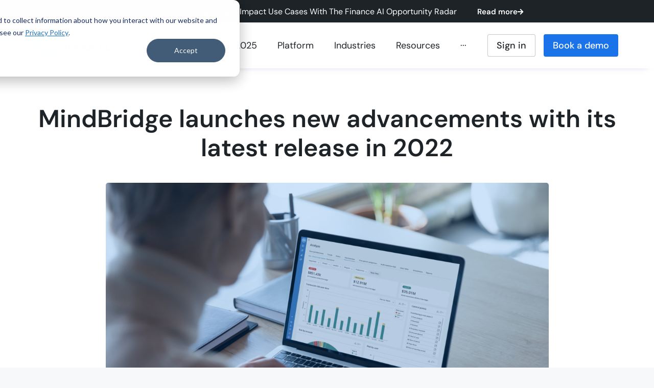

--- FILE ---
content_type: text/html; charset=UTF-8
request_url: https://www.mindbridge.ai/blog/mindbridge-launches-new-advancements-with-its-latest-release-in-2022/
body_size: 42368
content:
<!DOCTYPE html>
<html lang="en-US">
<head><meta charset="UTF-8"><script>if(navigator.userAgent.match(/MSIE|Internet Explorer/i)||navigator.userAgent.match(/Trident\/7\..*?rv:11/i)){var href=document.location.href;if(!href.match(/[?&]nowprocket/)){if(href.indexOf("?")==-1){if(href.indexOf("#")==-1){document.location.href=href+"?nowprocket=1"}else{document.location.href=href.replace("#","?nowprocket=1#")}}else{if(href.indexOf("#")==-1){document.location.href=href+"&nowprocket=1"}else{document.location.href=href.replace("#","&nowprocket=1#")}}}}</script><script>(()=>{class RocketLazyLoadScripts{constructor(){this.v="2.0.4",this.userEvents=["keydown","keyup","mousedown","mouseup","mousemove","mouseover","mouseout","touchmove","touchstart","touchend","touchcancel","wheel","click","dblclick","input"],this.attributeEvents=["onblur","onclick","oncontextmenu","ondblclick","onfocus","onmousedown","onmouseenter","onmouseleave","onmousemove","onmouseout","onmouseover","onmouseup","onmousewheel","onscroll","onsubmit"]}async t(){this.i(),this.o(),/iP(ad|hone)/.test(navigator.userAgent)&&this.h(),this.u(),this.l(this),this.m(),this.k(this),this.p(this),this._(),await Promise.all([this.R(),this.L()]),this.lastBreath=Date.now(),this.S(this),this.P(),this.D(),this.O(),this.M(),await this.C(this.delayedScripts.normal),await this.C(this.delayedScripts.defer),await this.C(this.delayedScripts.async),await this.T(),await this.F(),await this.j(),await this.A(),window.dispatchEvent(new Event("rocket-allScriptsLoaded")),this.everythingLoaded=!0,this.lastTouchEnd&&await new Promise(t=>setTimeout(t,500-Date.now()+this.lastTouchEnd)),this.I(),this.H(),this.U(),this.W()}i(){this.CSPIssue=sessionStorage.getItem("rocketCSPIssue"),document.addEventListener("securitypolicyviolation",t=>{this.CSPIssue||"script-src-elem"!==t.violatedDirective||"data"!==t.blockedURI||(this.CSPIssue=!0,sessionStorage.setItem("rocketCSPIssue",!0))},{isRocket:!0})}o(){window.addEventListener("pageshow",t=>{this.persisted=t.persisted,this.realWindowLoadedFired=!0},{isRocket:!0}),window.addEventListener("pagehide",()=>{this.onFirstUserAction=null},{isRocket:!0})}h(){let t;function e(e){t=e}window.addEventListener("touchstart",e,{isRocket:!0}),window.addEventListener("touchend",function i(o){o.changedTouches[0]&&t.changedTouches[0]&&Math.abs(o.changedTouches[0].pageX-t.changedTouches[0].pageX)<10&&Math.abs(o.changedTouches[0].pageY-t.changedTouches[0].pageY)<10&&o.timeStamp-t.timeStamp<200&&(window.removeEventListener("touchstart",e,{isRocket:!0}),window.removeEventListener("touchend",i,{isRocket:!0}),"INPUT"===o.target.tagName&&"text"===o.target.type||(o.target.dispatchEvent(new TouchEvent("touchend",{target:o.target,bubbles:!0})),o.target.dispatchEvent(new MouseEvent("mouseover",{target:o.target,bubbles:!0})),o.target.dispatchEvent(new PointerEvent("click",{target:o.target,bubbles:!0,cancelable:!0,detail:1,clientX:o.changedTouches[0].clientX,clientY:o.changedTouches[0].clientY})),event.preventDefault()))},{isRocket:!0})}q(t){this.userActionTriggered||("mousemove"!==t.type||this.firstMousemoveIgnored?"keyup"===t.type||"mouseover"===t.type||"mouseout"===t.type||(this.userActionTriggered=!0,this.onFirstUserAction&&this.onFirstUserAction()):this.firstMousemoveIgnored=!0),"click"===t.type&&t.preventDefault(),t.stopPropagation(),t.stopImmediatePropagation(),"touchstart"===this.lastEvent&&"touchend"===t.type&&(this.lastTouchEnd=Date.now()),"click"===t.type&&(this.lastTouchEnd=0),this.lastEvent=t.type,t.composedPath&&t.composedPath()[0].getRootNode()instanceof ShadowRoot&&(t.rocketTarget=t.composedPath()[0]),this.savedUserEvents.push(t)}u(){this.savedUserEvents=[],this.userEventHandler=this.q.bind(this),this.userEvents.forEach(t=>window.addEventListener(t,this.userEventHandler,{passive:!1,isRocket:!0})),document.addEventListener("visibilitychange",this.userEventHandler,{isRocket:!0})}U(){this.userEvents.forEach(t=>window.removeEventListener(t,this.userEventHandler,{passive:!1,isRocket:!0})),document.removeEventListener("visibilitychange",this.userEventHandler,{isRocket:!0}),this.savedUserEvents.forEach(t=>{(t.rocketTarget||t.target).dispatchEvent(new window[t.constructor.name](t.type,t))})}m(){const t="return false",e=Array.from(this.attributeEvents,t=>"data-rocket-"+t),i="["+this.attributeEvents.join("],[")+"]",o="[data-rocket-"+this.attributeEvents.join("],[data-rocket-")+"]",s=(e,i,o)=>{o&&o!==t&&(e.setAttribute("data-rocket-"+i,o),e["rocket"+i]=new Function("event",o),e.setAttribute(i,t))};new MutationObserver(t=>{for(const n of t)"attributes"===n.type&&(n.attributeName.startsWith("data-rocket-")||this.everythingLoaded?n.attributeName.startsWith("data-rocket-")&&this.everythingLoaded&&this.N(n.target,n.attributeName.substring(12)):s(n.target,n.attributeName,n.target.getAttribute(n.attributeName))),"childList"===n.type&&n.addedNodes.forEach(t=>{if(t.nodeType===Node.ELEMENT_NODE)if(this.everythingLoaded)for(const i of[t,...t.querySelectorAll(o)])for(const t of i.getAttributeNames())e.includes(t)&&this.N(i,t.substring(12));else for(const e of[t,...t.querySelectorAll(i)])for(const t of e.getAttributeNames())this.attributeEvents.includes(t)&&s(e,t,e.getAttribute(t))})}).observe(document,{subtree:!0,childList:!0,attributeFilter:[...this.attributeEvents,...e]})}I(){this.attributeEvents.forEach(t=>{document.querySelectorAll("[data-rocket-"+t+"]").forEach(e=>{this.N(e,t)})})}N(t,e){const i=t.getAttribute("data-rocket-"+e);i&&(t.setAttribute(e,i),t.removeAttribute("data-rocket-"+e))}k(t){Object.defineProperty(HTMLElement.prototype,"onclick",{get(){return this.rocketonclick||null},set(e){this.rocketonclick=e,this.setAttribute(t.everythingLoaded?"onclick":"data-rocket-onclick","this.rocketonclick(event)")}})}S(t){function e(e,i){let o=e[i];e[i]=null,Object.defineProperty(e,i,{get:()=>o,set(s){t.everythingLoaded?o=s:e["rocket"+i]=o=s}})}e(document,"onreadystatechange"),e(window,"onload"),e(window,"onpageshow");try{Object.defineProperty(document,"readyState",{get:()=>t.rocketReadyState,set(e){t.rocketReadyState=e},configurable:!0}),document.readyState="loading"}catch(t){console.log("WPRocket DJE readyState conflict, bypassing")}}l(t){this.originalAddEventListener=EventTarget.prototype.addEventListener,this.originalRemoveEventListener=EventTarget.prototype.removeEventListener,this.savedEventListeners=[],EventTarget.prototype.addEventListener=function(e,i,o){o&&o.isRocket||!t.B(e,this)&&!t.userEvents.includes(e)||t.B(e,this)&&!t.userActionTriggered||e.startsWith("rocket-")||t.everythingLoaded?t.originalAddEventListener.call(this,e,i,o):(t.savedEventListeners.push({target:this,remove:!1,type:e,func:i,options:o}),"mouseenter"!==e&&"mouseleave"!==e||t.originalAddEventListener.call(this,e,t.savedUserEvents.push,o))},EventTarget.prototype.removeEventListener=function(e,i,o){o&&o.isRocket||!t.B(e,this)&&!t.userEvents.includes(e)||t.B(e,this)&&!t.userActionTriggered||e.startsWith("rocket-")||t.everythingLoaded?t.originalRemoveEventListener.call(this,e,i,o):t.savedEventListeners.push({target:this,remove:!0,type:e,func:i,options:o})}}J(t,e){this.savedEventListeners=this.savedEventListeners.filter(i=>{let o=i.type,s=i.target||window;return e!==o||t!==s||(this.B(o,s)&&(i.type="rocket-"+o),this.$(i),!1)})}H(){EventTarget.prototype.addEventListener=this.originalAddEventListener,EventTarget.prototype.removeEventListener=this.originalRemoveEventListener,this.savedEventListeners.forEach(t=>this.$(t))}$(t){t.remove?this.originalRemoveEventListener.call(t.target,t.type,t.func,t.options):this.originalAddEventListener.call(t.target,t.type,t.func,t.options)}p(t){let e;function i(e){return t.everythingLoaded?e:e.split(" ").map(t=>"load"===t||t.startsWith("load.")?"rocket-jquery-load":t).join(" ")}function o(o){function s(e){const s=o.fn[e];o.fn[e]=o.fn.init.prototype[e]=function(){return this[0]===window&&t.userActionTriggered&&("string"==typeof arguments[0]||arguments[0]instanceof String?arguments[0]=i(arguments[0]):"object"==typeof arguments[0]&&Object.keys(arguments[0]).forEach(t=>{const e=arguments[0][t];delete arguments[0][t],arguments[0][i(t)]=e})),s.apply(this,arguments),this}}if(o&&o.fn&&!t.allJQueries.includes(o)){const e={DOMContentLoaded:[],"rocket-DOMContentLoaded":[]};for(const t in e)document.addEventListener(t,()=>{e[t].forEach(t=>t())},{isRocket:!0});o.fn.ready=o.fn.init.prototype.ready=function(i){function s(){parseInt(o.fn.jquery)>2?setTimeout(()=>i.bind(document)(o)):i.bind(document)(o)}return"function"==typeof i&&(t.realDomReadyFired?!t.userActionTriggered||t.fauxDomReadyFired?s():e["rocket-DOMContentLoaded"].push(s):e.DOMContentLoaded.push(s)),o([])},s("on"),s("one"),s("off"),t.allJQueries.push(o)}e=o}t.allJQueries=[],o(window.jQuery),Object.defineProperty(window,"jQuery",{get:()=>e,set(t){o(t)}})}P(){const t=new Map;document.write=document.writeln=function(e){const i=document.currentScript,o=document.createRange(),s=i.parentElement;let n=t.get(i);void 0===n&&(n=i.nextSibling,t.set(i,n));const c=document.createDocumentFragment();o.setStart(c,0),c.appendChild(o.createContextualFragment(e)),s.insertBefore(c,n)}}async R(){return new Promise(t=>{this.userActionTriggered?t():this.onFirstUserAction=t})}async L(){return new Promise(t=>{document.addEventListener("DOMContentLoaded",()=>{this.realDomReadyFired=!0,t()},{isRocket:!0})})}async j(){return this.realWindowLoadedFired?Promise.resolve():new Promise(t=>{window.addEventListener("load",t,{isRocket:!0})})}M(){this.pendingScripts=[];this.scriptsMutationObserver=new MutationObserver(t=>{for(const e of t)e.addedNodes.forEach(t=>{"SCRIPT"!==t.tagName||t.noModule||t.isWPRocket||this.pendingScripts.push({script:t,promise:new Promise(e=>{const i=()=>{const i=this.pendingScripts.findIndex(e=>e.script===t);i>=0&&this.pendingScripts.splice(i,1),e()};t.addEventListener("load",i,{isRocket:!0}),t.addEventListener("error",i,{isRocket:!0}),setTimeout(i,1e3)})})})}),this.scriptsMutationObserver.observe(document,{childList:!0,subtree:!0})}async F(){await this.X(),this.pendingScripts.length?(await this.pendingScripts[0].promise,await this.F()):this.scriptsMutationObserver.disconnect()}D(){this.delayedScripts={normal:[],async:[],defer:[]},document.querySelectorAll("script[type$=rocketlazyloadscript]").forEach(t=>{t.hasAttribute("data-rocket-src")?t.hasAttribute("async")&&!1!==t.async?this.delayedScripts.async.push(t):t.hasAttribute("defer")&&!1!==t.defer||"module"===t.getAttribute("data-rocket-type")?this.delayedScripts.defer.push(t):this.delayedScripts.normal.push(t):this.delayedScripts.normal.push(t)})}async _(){await this.L();let t=[];document.querySelectorAll("script[type$=rocketlazyloadscript][data-rocket-src]").forEach(e=>{let i=e.getAttribute("data-rocket-src");if(i&&!i.startsWith("data:")){i.startsWith("//")&&(i=location.protocol+i);try{const o=new URL(i).origin;o!==location.origin&&t.push({src:o,crossOrigin:e.crossOrigin||"module"===e.getAttribute("data-rocket-type")})}catch(t){}}}),t=[...new Map(t.map(t=>[JSON.stringify(t),t])).values()],this.Y(t,"preconnect")}async G(t){if(await this.K(),!0!==t.noModule||!("noModule"in HTMLScriptElement.prototype))return new Promise(e=>{let i;function o(){(i||t).setAttribute("data-rocket-status","executed"),e()}try{if(navigator.userAgent.includes("Firefox/")||""===navigator.vendor||this.CSPIssue)i=document.createElement("script"),[...t.attributes].forEach(t=>{let e=t.nodeName;"type"!==e&&("data-rocket-type"===e&&(e="type"),"data-rocket-src"===e&&(e="src"),i.setAttribute(e,t.nodeValue))}),t.text&&(i.text=t.text),t.nonce&&(i.nonce=t.nonce),i.hasAttribute("src")?(i.addEventListener("load",o,{isRocket:!0}),i.addEventListener("error",()=>{i.setAttribute("data-rocket-status","failed-network"),e()},{isRocket:!0}),setTimeout(()=>{i.isConnected||e()},1)):(i.text=t.text,o()),i.isWPRocket=!0,t.parentNode.replaceChild(i,t);else{const i=t.getAttribute("data-rocket-type"),s=t.getAttribute("data-rocket-src");i?(t.type=i,t.removeAttribute("data-rocket-type")):t.removeAttribute("type"),t.addEventListener("load",o,{isRocket:!0}),t.addEventListener("error",i=>{this.CSPIssue&&i.target.src.startsWith("data:")?(console.log("WPRocket: CSP fallback activated"),t.removeAttribute("src"),this.G(t).then(e)):(t.setAttribute("data-rocket-status","failed-network"),e())},{isRocket:!0}),s?(t.fetchPriority="high",t.removeAttribute("data-rocket-src"),t.src=s):t.src="data:text/javascript;base64,"+window.btoa(unescape(encodeURIComponent(t.text)))}}catch(i){t.setAttribute("data-rocket-status","failed-transform"),e()}});t.setAttribute("data-rocket-status","skipped")}async C(t){const e=t.shift();return e?(e.isConnected&&await this.G(e),this.C(t)):Promise.resolve()}O(){this.Y([...this.delayedScripts.normal,...this.delayedScripts.defer,...this.delayedScripts.async],"preload")}Y(t,e){this.trash=this.trash||[];let i=!0;var o=document.createDocumentFragment();t.forEach(t=>{const s=t.getAttribute&&t.getAttribute("data-rocket-src")||t.src;if(s&&!s.startsWith("data:")){const n=document.createElement("link");n.href=s,n.rel=e,"preconnect"!==e&&(n.as="script",n.fetchPriority=i?"high":"low"),t.getAttribute&&"module"===t.getAttribute("data-rocket-type")&&(n.crossOrigin=!0),t.crossOrigin&&(n.crossOrigin=t.crossOrigin),t.integrity&&(n.integrity=t.integrity),t.nonce&&(n.nonce=t.nonce),o.appendChild(n),this.trash.push(n),i=!1}}),document.head.appendChild(o)}W(){this.trash.forEach(t=>t.remove())}async T(){try{document.readyState="interactive"}catch(t){}this.fauxDomReadyFired=!0;try{await this.K(),this.J(document,"readystatechange"),document.dispatchEvent(new Event("rocket-readystatechange")),await this.K(),document.rocketonreadystatechange&&document.rocketonreadystatechange(),await this.K(),this.J(document,"DOMContentLoaded"),document.dispatchEvent(new Event("rocket-DOMContentLoaded")),await this.K(),this.J(window,"DOMContentLoaded"),window.dispatchEvent(new Event("rocket-DOMContentLoaded"))}catch(t){console.error(t)}}async A(){try{document.readyState="complete"}catch(t){}try{await this.K(),this.J(document,"readystatechange"),document.dispatchEvent(new Event("rocket-readystatechange")),await this.K(),document.rocketonreadystatechange&&document.rocketonreadystatechange(),await this.K(),this.J(window,"load"),window.dispatchEvent(new Event("rocket-load")),await this.K(),window.rocketonload&&window.rocketonload(),await this.K(),this.allJQueries.forEach(t=>t(window).trigger("rocket-jquery-load")),await this.K(),this.J(window,"pageshow");const t=new Event("rocket-pageshow");t.persisted=this.persisted,window.dispatchEvent(t),await this.K(),window.rocketonpageshow&&window.rocketonpageshow({persisted:this.persisted})}catch(t){console.error(t)}}async K(){Date.now()-this.lastBreath>45&&(await this.X(),this.lastBreath=Date.now())}async X(){return document.hidden?new Promise(t=>setTimeout(t)):new Promise(t=>requestAnimationFrame(t))}B(t,e){return e===document&&"readystatechange"===t||(e===document&&"DOMContentLoaded"===t||(e===window&&"DOMContentLoaded"===t||(e===window&&"load"===t||e===window&&"pageshow"===t)))}static run(){(new RocketLazyLoadScripts).t()}}RocketLazyLoadScripts.run()})();</script>
	
	<meta name='robots' content='index, follow, max-image-preview:large, max-snippet:-1, max-video-preview:-1' />
<meta name="viewport" content="width=device-width, initial-scale=1">
	<!-- This site is optimized with the Yoast SEO Premium plugin v26.7 (Yoast SEO v26.7) - https://yoast.com/wordpress/plugins/seo/ -->
	<title>MindBridge launches new advancements with its latest release in 2022 - MindBridge</title>
	<meta name="description" content="Leading next-generation data anomaly and risk detection for financial data.Read more in the Press Release published here. While it’s true that there’s" />
	<link rel="canonical" href="https://www.mindbridge.ai/blog/mindbridge-launches-new-advancements-with-its-latest-release-in-2022/" />
	<meta property="og:locale" content="en_US" />
	<meta property="og:type" content="article" />
	<meta property="og:title" content="MindBridge launches new advancements with its latest release in 2022" />
	<meta property="og:description" content="Leading next-generation data anomaly and risk detection for financial data.Read more in the Press Release published here. While it’s true that there’s" />
	<meta property="og:url" content="https://www.mindbridge.ai/blog/mindbridge-launches-new-advancements-with-its-latest-release-in-2022/" />
	<meta property="og:site_name" content="MindBridge" />
	<meta property="article:publisher" content="https://www.facebook.com/mindbridgeinc/" />
	<meta property="article:published_time" content="2022-05-31T12:05:00+00:00" />
	<meta property="article:modified_time" content="2022-09-26T17:46:30+00:00" />
	<meta property="og:image" content="https://www.mindbridge.ai/wp-content/uploads/2022/05/Blog-Hero-Image@2x-1170x658.png" />
	<meta property="og:image:width" content="1170" />
	<meta property="og:image:height" content="658" />
	<meta property="og:image:type" content="image/png" />
	<meta name="author" content="David Clement" />
	<meta name="twitter:card" content="summary_large_image" />
	<meta name="twitter:creator" content="@mindbridge_ai" />
	<meta name="twitter:site" content="@mindbridge_ai" />
	<meta name="twitter:label1" content="Written by" />
	<meta name="twitter:data1" content="David Clement" />
	<meta name="twitter:label2" content="Est. reading time" />
	<meta name="twitter:data2" content="3 minutes" />
	<script type="application/ld+json" class="yoast-schema-graph">{"@context":"https://schema.org","@graph":[{"@type":"Article","@id":"https://www.mindbridge.ai/blog/mindbridge-launches-new-advancements-with-its-latest-release-in-2022/#article","isPartOf":{"@id":"https://www.mindbridge.ai/blog/mindbridge-launches-new-advancements-with-its-latest-release-in-2022/"},"author":{"name":"David Clement","@id":"https://www.mindbridge.ai/#/schema/person/54f4480959380b0432b480389b0197f6"},"headline":"MindBridge launches new advancements with its latest release in 2022","datePublished":"2022-05-31T12:05:00+00:00","dateModified":"2022-09-26T17:46:30+00:00","mainEntityOfPage":{"@id":"https://www.mindbridge.ai/blog/mindbridge-launches-new-advancements-with-its-latest-release-in-2022/"},"wordCount":551,"publisher":{"@id":"https://www.mindbridge.ai/#organization"},"image":{"@id":"https://www.mindbridge.ai/blog/mindbridge-launches-new-advancements-with-its-latest-release-in-2022/#primaryimage"},"thumbnailUrl":"https://www.mindbridge.ai/wp-content/uploads/2022/05/Blog-Hero-Image@2x.png","articleSection":["Product releases"],"inLanguage":"en-US"},{"@type":"WebPage","@id":"https://www.mindbridge.ai/blog/mindbridge-launches-new-advancements-with-its-latest-release-in-2022/","url":"https://www.mindbridge.ai/blog/mindbridge-launches-new-advancements-with-its-latest-release-in-2022/","name":"MindBridge launches new advancements with its latest release in 2022 - MindBridge","isPartOf":{"@id":"https://www.mindbridge.ai/#website"},"primaryImageOfPage":{"@id":"https://www.mindbridge.ai/blog/mindbridge-launches-new-advancements-with-its-latest-release-in-2022/#primaryimage"},"image":{"@id":"https://www.mindbridge.ai/blog/mindbridge-launches-new-advancements-with-its-latest-release-in-2022/#primaryimage"},"thumbnailUrl":"https://www.mindbridge.ai/wp-content/uploads/2022/05/Blog-Hero-Image@2x.png","datePublished":"2022-05-31T12:05:00+00:00","dateModified":"2022-09-26T17:46:30+00:00","description":"Leading next-generation data anomaly and risk detection for financial data.Read more in the Press Release published here. While it’s true that there’s","breadcrumb":{"@id":"https://www.mindbridge.ai/blog/mindbridge-launches-new-advancements-with-its-latest-release-in-2022/#breadcrumb"},"inLanguage":"en-US","potentialAction":[{"@type":"ReadAction","target":["https://www.mindbridge.ai/blog/mindbridge-launches-new-advancements-with-its-latest-release-in-2022/"]}]},{"@type":"ImageObject","inLanguage":"en-US","@id":"https://www.mindbridge.ai/blog/mindbridge-launches-new-advancements-with-its-latest-release-in-2022/#primaryimage","url":"https://www.mindbridge.ai/wp-content/uploads/2022/05/Blog-Hero-Image@2x.png","contentUrl":"https://www.mindbridge.ai/wp-content/uploads/2022/05/Blog-Hero-Image@2x.png","width":3840,"height":2160},{"@type":"BreadcrumbList","@id":"https://www.mindbridge.ai/blog/mindbridge-launches-new-advancements-with-its-latest-release-in-2022/#breadcrumb","itemListElement":[{"@type":"ListItem","position":1,"name":"Home","item":"https://www.mindbridge.ai/"},{"@type":"ListItem","position":2,"name":"MindBridge launches new advancements with its latest release in 2022"}]},{"@type":"WebSite","@id":"https://www.mindbridge.ai/#website","url":"https://www.mindbridge.ai/","name":"MindBridge","description":"Find risk of unintentional error and fraud in 100% of your financial data. No coding knowledge required.","publisher":{"@id":"https://www.mindbridge.ai/#organization"},"potentialAction":[{"@type":"SearchAction","target":{"@type":"EntryPoint","urlTemplate":"https://www.mindbridge.ai/?s={search_term_string}"},"query-input":{"@type":"PropertyValueSpecification","valueRequired":true,"valueName":"search_term_string"}}],"inLanguage":"en-US"},{"@type":"Organization","@id":"https://www.mindbridge.ai/#organization","name":"MindBridge","url":"https://www.mindbridge.ai/","logo":{"@type":"ImageObject","inLanguage":"en-US","@id":"https://www.mindbridge.ai/#/schema/logo/image/","url":"https://www.mindbridge.ai/wp-content/uploads/2020/08/MindBridge_Logo.png","contentUrl":"https://www.mindbridge.ai/wp-content/uploads/2020/08/MindBridge_Logo.png","width":321,"height":100,"caption":"MindBridge"},"image":{"@id":"https://www.mindbridge.ai/#/schema/logo/image/"},"sameAs":["https://www.facebook.com/mindbridgeinc/","https://x.com/mindbridge_ai","https://www.linkedin.com/company/mindbridge-ai/","https://www.youtube.com/@mindbridge4978/","https://www.instagram.com/mindbridgeai/"]},{"@type":"Person","@id":"https://www.mindbridge.ai/#/schema/person/54f4480959380b0432b480389b0197f6","name":"David Clement","image":{"@type":"ImageObject","inLanguage":"en-US","@id":"https://www.mindbridge.ai/#/schema/person/image/","url":"https://secure.gravatar.com/avatar/5026cc365497e16663d8f14960644aa2cd98d78a6ecf96460a115ad7e654e3fa?s=96&d=mm&r=g","contentUrl":"https://secure.gravatar.com/avatar/5026cc365497e16663d8f14960644aa2cd98d78a6ecf96460a115ad7e654e3fa?s=96&d=mm&r=g","caption":"David Clement"},"url":"https://www.mindbridge.ai/blog/author/dclement/"}]}</script>
	<!-- / Yoast SEO Premium plugin. -->


<link rel='dns-prefetch' href='//js.hs-scripts.com' />

<link rel="alternate" type="application/rss+xml" title="MindBridge &raquo; Feed" href="https://www.mindbridge.ai/feed/" />
<link rel="alternate" type="application/rss+xml" title="MindBridge &raquo; Comments Feed" href="https://www.mindbridge.ai/comments/feed/" />
<link rel="alternate" title="oEmbed (JSON)" type="application/json+oembed" href="https://www.mindbridge.ai/wp-json/oembed/1.0/embed?url=https%3A%2F%2Fwww.mindbridge.ai%2Fblog%2Fmindbridge-launches-new-advancements-with-its-latest-release-in-2022%2F" />
<link rel="alternate" title="oEmbed (XML)" type="text/xml+oembed" href="https://www.mindbridge.ai/wp-json/oembed/1.0/embed?url=https%3A%2F%2Fwww.mindbridge.ai%2Fblog%2Fmindbridge-launches-new-advancements-with-its-latest-release-in-2022%2F&#038;format=xml" />
<style id='wp-img-auto-sizes-contain-inline-css'>
img:is([sizes=auto i],[sizes^="auto," i]){contain-intrinsic-size:3000px 1500px}
/*# sourceURL=wp-img-auto-sizes-contain-inline-css */
</style>
<style id='wp-emoji-styles-inline-css'>

	img.wp-smiley, img.emoji {
		display: inline !important;
		border: none !important;
		box-shadow: none !important;
		height: 1em !important;
		width: 1em !important;
		margin: 0 0.07em !important;
		vertical-align: -0.1em !important;
		background: none !important;
		padding: 0 !important;
	}
/*# sourceURL=wp-emoji-styles-inline-css */
</style>
<link rel='stylesheet' id='wp-block-library-css' href='https://www.mindbridge.ai/wp-includes/css/dist/block-library/style.min.css?ver=6.9' media='all' />
<style id='classic-theme-styles-inline-css'>
/*! This file is auto-generated */
.wp-block-button__link{color:#fff;background-color:#32373c;border-radius:9999px;box-shadow:none;text-decoration:none;padding:calc(.667em + 2px) calc(1.333em + 2px);font-size:1.125em}.wp-block-file__button{background:#32373c;color:#fff;text-decoration:none}
/*# sourceURL=/wp-includes/css/classic-themes.min.css */
</style>
<link data-minify="1" rel='stylesheet' id='jet-engine-frontend-css' href='https://www.mindbridge.ai/wp-content/cache/min/1/wp-content/plugins/jet-engine/assets/css/frontend.css?ver=1768851684' media='all' />
<link rel='stylesheet' id='advanced-custom-post-type/basic-block-css' href='https://www.mindbridge.ai/wp-content/plugins/advanced-custom-post-type/assets/static/css/gallery.min.css?ver=6.9' media='all' />
<style id='global-styles-inline-css'>
:root{--wp--preset--aspect-ratio--square: 1;--wp--preset--aspect-ratio--4-3: 4/3;--wp--preset--aspect-ratio--3-4: 3/4;--wp--preset--aspect-ratio--3-2: 3/2;--wp--preset--aspect-ratio--2-3: 2/3;--wp--preset--aspect-ratio--16-9: 16/9;--wp--preset--aspect-ratio--9-16: 9/16;--wp--preset--color--black: #000000;--wp--preset--color--cyan-bluish-gray: #abb8c3;--wp--preset--color--white: #ffffff;--wp--preset--color--pale-pink: #f78da7;--wp--preset--color--vivid-red: #cf2e2e;--wp--preset--color--luminous-vivid-orange: #ff6900;--wp--preset--color--luminous-vivid-amber: #fcb900;--wp--preset--color--light-green-cyan: #7bdcb5;--wp--preset--color--vivid-green-cyan: #00d084;--wp--preset--color--pale-cyan-blue: #8ed1fc;--wp--preset--color--vivid-cyan-blue: #0693e3;--wp--preset--color--vivid-purple: #9b51e0;--wp--preset--color--contrast: var(--contrast);--wp--preset--color--contrast-2: var(--contrast-2);--wp--preset--color--contrast-3: var(--contrast-3);--wp--preset--color--base: var(--base);--wp--preset--color--base-2: var(--base-2);--wp--preset--color--base-3: var(--base-3);--wp--preset--color--accent: var(--accent);--wp--preset--gradient--vivid-cyan-blue-to-vivid-purple: linear-gradient(135deg,rgb(6,147,227) 0%,rgb(155,81,224) 100%);--wp--preset--gradient--light-green-cyan-to-vivid-green-cyan: linear-gradient(135deg,rgb(122,220,180) 0%,rgb(0,208,130) 100%);--wp--preset--gradient--luminous-vivid-amber-to-luminous-vivid-orange: linear-gradient(135deg,rgb(252,185,0) 0%,rgb(255,105,0) 100%);--wp--preset--gradient--luminous-vivid-orange-to-vivid-red: linear-gradient(135deg,rgb(255,105,0) 0%,rgb(207,46,46) 100%);--wp--preset--gradient--very-light-gray-to-cyan-bluish-gray: linear-gradient(135deg,rgb(238,238,238) 0%,rgb(169,184,195) 100%);--wp--preset--gradient--cool-to-warm-spectrum: linear-gradient(135deg,rgb(74,234,220) 0%,rgb(151,120,209) 20%,rgb(207,42,186) 40%,rgb(238,44,130) 60%,rgb(251,105,98) 80%,rgb(254,248,76) 100%);--wp--preset--gradient--blush-light-purple: linear-gradient(135deg,rgb(255,206,236) 0%,rgb(152,150,240) 100%);--wp--preset--gradient--blush-bordeaux: linear-gradient(135deg,rgb(254,205,165) 0%,rgb(254,45,45) 50%,rgb(107,0,62) 100%);--wp--preset--gradient--luminous-dusk: linear-gradient(135deg,rgb(255,203,112) 0%,rgb(199,81,192) 50%,rgb(65,88,208) 100%);--wp--preset--gradient--pale-ocean: linear-gradient(135deg,rgb(255,245,203) 0%,rgb(182,227,212) 50%,rgb(51,167,181) 100%);--wp--preset--gradient--electric-grass: linear-gradient(135deg,rgb(202,248,128) 0%,rgb(113,206,126) 100%);--wp--preset--gradient--midnight: linear-gradient(135deg,rgb(2,3,129) 0%,rgb(40,116,252) 100%);--wp--preset--font-size--small: 13px;--wp--preset--font-size--medium: 20px;--wp--preset--font-size--large: 36px;--wp--preset--font-size--x-large: 42px;--wp--preset--spacing--20: 0.44rem;--wp--preset--spacing--30: 0.67rem;--wp--preset--spacing--40: 1rem;--wp--preset--spacing--50: 1.5rem;--wp--preset--spacing--60: 2.25rem;--wp--preset--spacing--70: 3.38rem;--wp--preset--spacing--80: 5.06rem;--wp--preset--shadow--natural: 6px 6px 9px rgba(0, 0, 0, 0.2);--wp--preset--shadow--deep: 12px 12px 50px rgba(0, 0, 0, 0.4);--wp--preset--shadow--sharp: 6px 6px 0px rgba(0, 0, 0, 0.2);--wp--preset--shadow--outlined: 6px 6px 0px -3px rgb(255, 255, 255), 6px 6px rgb(0, 0, 0);--wp--preset--shadow--crisp: 6px 6px 0px rgb(0, 0, 0);}:where(.is-layout-flex){gap: 0.5em;}:where(.is-layout-grid){gap: 0.5em;}body .is-layout-flex{display: flex;}.is-layout-flex{flex-wrap: wrap;align-items: center;}.is-layout-flex > :is(*, div){margin: 0;}body .is-layout-grid{display: grid;}.is-layout-grid > :is(*, div){margin: 0;}:where(.wp-block-columns.is-layout-flex){gap: 2em;}:where(.wp-block-columns.is-layout-grid){gap: 2em;}:where(.wp-block-post-template.is-layout-flex){gap: 1.25em;}:where(.wp-block-post-template.is-layout-grid){gap: 1.25em;}.has-black-color{color: var(--wp--preset--color--black) !important;}.has-cyan-bluish-gray-color{color: var(--wp--preset--color--cyan-bluish-gray) !important;}.has-white-color{color: var(--wp--preset--color--white) !important;}.has-pale-pink-color{color: var(--wp--preset--color--pale-pink) !important;}.has-vivid-red-color{color: var(--wp--preset--color--vivid-red) !important;}.has-luminous-vivid-orange-color{color: var(--wp--preset--color--luminous-vivid-orange) !important;}.has-luminous-vivid-amber-color{color: var(--wp--preset--color--luminous-vivid-amber) !important;}.has-light-green-cyan-color{color: var(--wp--preset--color--light-green-cyan) !important;}.has-vivid-green-cyan-color{color: var(--wp--preset--color--vivid-green-cyan) !important;}.has-pale-cyan-blue-color{color: var(--wp--preset--color--pale-cyan-blue) !important;}.has-vivid-cyan-blue-color{color: var(--wp--preset--color--vivid-cyan-blue) !important;}.has-vivid-purple-color{color: var(--wp--preset--color--vivid-purple) !important;}.has-black-background-color{background-color: var(--wp--preset--color--black) !important;}.has-cyan-bluish-gray-background-color{background-color: var(--wp--preset--color--cyan-bluish-gray) !important;}.has-white-background-color{background-color: var(--wp--preset--color--white) !important;}.has-pale-pink-background-color{background-color: var(--wp--preset--color--pale-pink) !important;}.has-vivid-red-background-color{background-color: var(--wp--preset--color--vivid-red) !important;}.has-luminous-vivid-orange-background-color{background-color: var(--wp--preset--color--luminous-vivid-orange) !important;}.has-luminous-vivid-amber-background-color{background-color: var(--wp--preset--color--luminous-vivid-amber) !important;}.has-light-green-cyan-background-color{background-color: var(--wp--preset--color--light-green-cyan) !important;}.has-vivid-green-cyan-background-color{background-color: var(--wp--preset--color--vivid-green-cyan) !important;}.has-pale-cyan-blue-background-color{background-color: var(--wp--preset--color--pale-cyan-blue) !important;}.has-vivid-cyan-blue-background-color{background-color: var(--wp--preset--color--vivid-cyan-blue) !important;}.has-vivid-purple-background-color{background-color: var(--wp--preset--color--vivid-purple) !important;}.has-black-border-color{border-color: var(--wp--preset--color--black) !important;}.has-cyan-bluish-gray-border-color{border-color: var(--wp--preset--color--cyan-bluish-gray) !important;}.has-white-border-color{border-color: var(--wp--preset--color--white) !important;}.has-pale-pink-border-color{border-color: var(--wp--preset--color--pale-pink) !important;}.has-vivid-red-border-color{border-color: var(--wp--preset--color--vivid-red) !important;}.has-luminous-vivid-orange-border-color{border-color: var(--wp--preset--color--luminous-vivid-orange) !important;}.has-luminous-vivid-amber-border-color{border-color: var(--wp--preset--color--luminous-vivid-amber) !important;}.has-light-green-cyan-border-color{border-color: var(--wp--preset--color--light-green-cyan) !important;}.has-vivid-green-cyan-border-color{border-color: var(--wp--preset--color--vivid-green-cyan) !important;}.has-pale-cyan-blue-border-color{border-color: var(--wp--preset--color--pale-cyan-blue) !important;}.has-vivid-cyan-blue-border-color{border-color: var(--wp--preset--color--vivid-cyan-blue) !important;}.has-vivid-purple-border-color{border-color: var(--wp--preset--color--vivid-purple) !important;}.has-vivid-cyan-blue-to-vivid-purple-gradient-background{background: var(--wp--preset--gradient--vivid-cyan-blue-to-vivid-purple) !important;}.has-light-green-cyan-to-vivid-green-cyan-gradient-background{background: var(--wp--preset--gradient--light-green-cyan-to-vivid-green-cyan) !important;}.has-luminous-vivid-amber-to-luminous-vivid-orange-gradient-background{background: var(--wp--preset--gradient--luminous-vivid-amber-to-luminous-vivid-orange) !important;}.has-luminous-vivid-orange-to-vivid-red-gradient-background{background: var(--wp--preset--gradient--luminous-vivid-orange-to-vivid-red) !important;}.has-very-light-gray-to-cyan-bluish-gray-gradient-background{background: var(--wp--preset--gradient--very-light-gray-to-cyan-bluish-gray) !important;}.has-cool-to-warm-spectrum-gradient-background{background: var(--wp--preset--gradient--cool-to-warm-spectrum) !important;}.has-blush-light-purple-gradient-background{background: var(--wp--preset--gradient--blush-light-purple) !important;}.has-blush-bordeaux-gradient-background{background: var(--wp--preset--gradient--blush-bordeaux) !important;}.has-luminous-dusk-gradient-background{background: var(--wp--preset--gradient--luminous-dusk) !important;}.has-pale-ocean-gradient-background{background: var(--wp--preset--gradient--pale-ocean) !important;}.has-electric-grass-gradient-background{background: var(--wp--preset--gradient--electric-grass) !important;}.has-midnight-gradient-background{background: var(--wp--preset--gradient--midnight) !important;}.has-small-font-size{font-size: var(--wp--preset--font-size--small) !important;}.has-medium-font-size{font-size: var(--wp--preset--font-size--medium) !important;}.has-large-font-size{font-size: var(--wp--preset--font-size--large) !important;}.has-x-large-font-size{font-size: var(--wp--preset--font-size--x-large) !important;}
:where(.wp-block-post-template.is-layout-flex){gap: 1.25em;}:where(.wp-block-post-template.is-layout-grid){gap: 1.25em;}
:where(.wp-block-term-template.is-layout-flex){gap: 1.25em;}:where(.wp-block-term-template.is-layout-grid){gap: 1.25em;}
:where(.wp-block-columns.is-layout-flex){gap: 2em;}:where(.wp-block-columns.is-layout-grid){gap: 2em;}
:root :where(.wp-block-pullquote){font-size: 1.5em;line-height: 1.6;}
/*# sourceURL=global-styles-inline-css */
</style>
<link rel='stylesheet' id='generate-style-css' href='https://www.mindbridge.ai/wp-content/themes/generatepress/assets/css/main.min.css?ver=3.6.1' media='all' />
<style id='generate-style-inline-css'>
body{background-color:var(--base-2);color:var(--contrast);}a{color:var(--accent);}a{text-decoration:underline;}.entry-title a, .site-branding a, a.button, .wp-block-button__link, .main-navigation a{text-decoration:none;}a:hover, a:focus, a:active{color:var(--contrast);}.grid-container{max-width:1344px;}.wp-block-group__inner-container{max-width:1344px;margin-left:auto;margin-right:auto;}.navigation-search{position:absolute;left:-99999px;pointer-events:none;visibility:hidden;z-index:20;width:100%;top:0;transition:opacity 100ms ease-in-out;opacity:0;}.navigation-search.nav-search-active{left:0;right:0;pointer-events:auto;visibility:visible;opacity:1;}.navigation-search input[type="search"]{outline:0;border:0;vertical-align:bottom;line-height:1;opacity:0.9;width:100%;z-index:20;border-radius:0;-webkit-appearance:none;height:60px;}.navigation-search input::-ms-clear{display:none;width:0;height:0;}.navigation-search input::-ms-reveal{display:none;width:0;height:0;}.navigation-search input::-webkit-search-decoration, .navigation-search input::-webkit-search-cancel-button, .navigation-search input::-webkit-search-results-button, .navigation-search input::-webkit-search-results-decoration{display:none;}.gen-sidebar-nav .navigation-search{top:auto;bottom:0;}:root{--contrast:#222222;--contrast-2:#575760;--contrast-3:#b2b2be;--base:#f0f0f0;--base-2:#f7f8f9;--base-3:#ffffff;--accent:#1e73be;}:root .has-contrast-color{color:var(--contrast);}:root .has-contrast-background-color{background-color:var(--contrast);}:root .has-contrast-2-color{color:var(--contrast-2);}:root .has-contrast-2-background-color{background-color:var(--contrast-2);}:root .has-contrast-3-color{color:var(--contrast-3);}:root .has-contrast-3-background-color{background-color:var(--contrast-3);}:root .has-base-color{color:var(--base);}:root .has-base-background-color{background-color:var(--base);}:root .has-base-2-color{color:var(--base-2);}:root .has-base-2-background-color{background-color:var(--base-2);}:root .has-base-3-color{color:var(--base-3);}:root .has-base-3-background-color{background-color:var(--base-3);}:root .has-accent-color{color:var(--accent);}:root .has-accent-background-color{background-color:var(--accent);}.top-bar{background-color:#636363;color:#ffffff;}.top-bar a{color:#ffffff;}.top-bar a:hover{color:#303030;}.site-header{background-color:var(--base-3);}.main-title a,.main-title a:hover{color:var(--contrast);}.site-description{color:var(--contrast-2);}.mobile-menu-control-wrapper .menu-toggle,.mobile-menu-control-wrapper .menu-toggle:hover,.mobile-menu-control-wrapper .menu-toggle:focus,.has-inline-mobile-toggle #site-navigation.toggled{background-color:rgba(0, 0, 0, 0.02);}.main-navigation,.main-navigation ul ul{background-color:var(--base-3);}.main-navigation .main-nav ul li a, .main-navigation .menu-toggle, .main-navigation .menu-bar-items{color:var(--contrast);}.main-navigation .main-nav ul li:not([class*="current-menu-"]):hover > a, .main-navigation .main-nav ul li:not([class*="current-menu-"]):focus > a, .main-navigation .main-nav ul li.sfHover:not([class*="current-menu-"]) > a, .main-navigation .menu-bar-item:hover > a, .main-navigation .menu-bar-item.sfHover > a{color:var(--accent);}button.menu-toggle:hover,button.menu-toggle:focus{color:var(--contrast);}.main-navigation .main-nav ul li[class*="current-menu-"] > a{color:var(--accent);}.navigation-search input[type="search"],.navigation-search input[type="search"]:active, .navigation-search input[type="search"]:focus, .main-navigation .main-nav ul li.search-item.active > a, .main-navigation .menu-bar-items .search-item.active > a{color:var(--accent);}.main-navigation ul ul{background-color:var(--base);}.separate-containers .inside-article, .separate-containers .comments-area, .separate-containers .page-header, .one-container .container, .separate-containers .paging-navigation, .inside-page-header{background-color:var(--base-3);}.entry-title a{color:var(--contrast);}.entry-title a:hover{color:var(--contrast-2);}.entry-meta{color:var(--contrast-2);}.sidebar .widget{background-color:var(--base-3);}.footer-widgets{background-color:var(--base-3);}.site-info{background-color:var(--base-3);}input[type="text"],input[type="email"],input[type="url"],input[type="password"],input[type="search"],input[type="tel"],input[type="number"],textarea,select{color:var(--contrast);background-color:var(--base-2);border-color:var(--base);}input[type="text"]:focus,input[type="email"]:focus,input[type="url"]:focus,input[type="password"]:focus,input[type="search"]:focus,input[type="tel"]:focus,input[type="number"]:focus,textarea:focus,select:focus{color:var(--contrast);background-color:var(--base-2);border-color:var(--contrast-3);}button,html input[type="button"],input[type="reset"],input[type="submit"],a.button,a.wp-block-button__link:not(.has-background){color:#ffffff;background-color:#55555e;}button:hover,html input[type="button"]:hover,input[type="reset"]:hover,input[type="submit"]:hover,a.button:hover,button:focus,html input[type="button"]:focus,input[type="reset"]:focus,input[type="submit"]:focus,a.button:focus,a.wp-block-button__link:not(.has-background):active,a.wp-block-button__link:not(.has-background):focus,a.wp-block-button__link:not(.has-background):hover{color:#ffffff;background-color:#3f4047;}a.generate-back-to-top{background-color:rgba( 0,0,0,0.4 );color:#ffffff;}a.generate-back-to-top:hover,a.generate-back-to-top:focus{background-color:rgba( 0,0,0,0.6 );color:#ffffff;}:root{--gp-search-modal-bg-color:var(--base-3);--gp-search-modal-text-color:var(--contrast);--gp-search-modal-overlay-bg-color:rgba(0,0,0,0.2);}@media (max-width: 768px){.main-navigation .menu-bar-item:hover > a, .main-navigation .menu-bar-item.sfHover > a{background:none;color:var(--contrast);}}.nav-below-header .main-navigation .inside-navigation.grid-container, .nav-above-header .main-navigation .inside-navigation.grid-container{padding:0px 20px 0px 20px;}.separate-containers .inside-article, .separate-containers .comments-area, .separate-containers .page-header, .separate-containers .paging-navigation, .one-container .site-content, .inside-page-header{padding:0px;}.site-main .wp-block-group__inner-container{padding:0px;}.separate-containers .paging-navigation{padding-top:20px;padding-bottom:20px;}.entry-content .alignwide, body:not(.no-sidebar) .entry-content .alignfull{margin-left:-0px;width:calc(100% + 0px);max-width:calc(100% + 0px);}.one-container.right-sidebar .site-main,.one-container.both-right .site-main{margin-right:0px;}.one-container.left-sidebar .site-main,.one-container.both-left .site-main{margin-left:0px;}.one-container.both-sidebars .site-main{margin:0px;}.sidebar .widget, .page-header, .widget-area .main-navigation, .site-main > *{margin-bottom:0px;}.separate-containers .site-main{margin:0px;}.both-right .inside-left-sidebar,.both-left .inside-left-sidebar{margin-right:0px;}.both-right .inside-right-sidebar,.both-left .inside-right-sidebar{margin-left:0px;}.one-container.archive .post:not(:last-child):not(.is-loop-template-item), .one-container.blog .post:not(:last-child):not(.is-loop-template-item){padding-bottom:0px;}.separate-containers .featured-image{margin-top:0px;}.separate-containers .inside-right-sidebar, .separate-containers .inside-left-sidebar{margin-top:0px;margin-bottom:0px;}.rtl .menu-item-has-children .dropdown-menu-toggle{padding-left:20px;}.rtl .main-navigation .main-nav ul li.menu-item-has-children > a{padding-right:20px;}@media (max-width:768px){.separate-containers .inside-article, .separate-containers .comments-area, .separate-containers .page-header, .separate-containers .paging-navigation, .one-container .site-content, .inside-page-header{padding:30px;}.site-main .wp-block-group__inner-container{padding:30px;}.inside-top-bar{padding-right:30px;padding-left:30px;}.inside-header{padding-right:30px;padding-left:30px;}.widget-area .widget{padding-top:30px;padding-right:30px;padding-bottom:30px;padding-left:30px;}.footer-widgets-container{padding-top:30px;padding-right:30px;padding-bottom:30px;padding-left:30px;}.inside-site-info{padding-right:30px;padding-left:30px;}.entry-content .alignwide, body:not(.no-sidebar) .entry-content .alignfull{margin-left:-30px;width:calc(100% + 60px);max-width:calc(100% + 60px);}.one-container .site-main .paging-navigation{margin-bottom:0px;}}/* End cached CSS */.is-right-sidebar{width:30%;}.is-left-sidebar{width:30%;}.site-content .content-area{width:100%;}@media (max-width: 768px){.main-navigation .menu-toggle,.sidebar-nav-mobile:not(#sticky-placeholder){display:block;}.main-navigation ul,.gen-sidebar-nav,.main-navigation:not(.slideout-navigation):not(.toggled) .main-nav > ul,.has-inline-mobile-toggle #site-navigation .inside-navigation > *:not(.navigation-search):not(.main-nav){display:none;}.nav-align-right .inside-navigation,.nav-align-center .inside-navigation{justify-content:space-between;}.has-inline-mobile-toggle .mobile-menu-control-wrapper{display:flex;flex-wrap:wrap;}.has-inline-mobile-toggle .inside-header{flex-direction:row;text-align:left;flex-wrap:wrap;}.has-inline-mobile-toggle .header-widget,.has-inline-mobile-toggle #site-navigation{flex-basis:100%;}.nav-float-left .has-inline-mobile-toggle #site-navigation{order:10;}}
.elementor-template-full-width .site-content{display:block;}
.dynamic-author-image-rounded{border-radius:100%;}.dynamic-featured-image, .dynamic-author-image{vertical-align:middle;}.one-container.blog .dynamic-content-template:not(:last-child), .one-container.archive .dynamic-content-template:not(:last-child){padding-bottom:0px;}.dynamic-entry-excerpt > p:last-child{margin-bottom:0px;}
.post-image:not(:first-child), .page-content:not(:first-child), .entry-content:not(:first-child), .entry-summary:not(:first-child), footer.entry-meta{margin-top:0em;}.post-image-above-header .inside-article div.featured-image, .post-image-above-header .inside-article div.post-image{margin-bottom:0em;}
/*# sourceURL=generate-style-inline-css */
</style>
<link rel='stylesheet' id='generate-child-css' href='https://www.mindbridge.ai/wp-content/themes/generatepress_child/style.css?ver=1653888797' media='all' />
<link data-minify="1" rel='stylesheet' id='font-awesome-all-css' href='https://www.mindbridge.ai/wp-content/cache/min/1/wp-content/plugins/jet-menu/assets/public/lib/font-awesome/css/all.min.css?ver=1768851684' media='all' />
<link rel='stylesheet' id='font-awesome-v4-shims-css' href='https://www.mindbridge.ai/wp-content/plugins/jet-menu/assets/public/lib/font-awesome/css/v4-shims.min.css?ver=5.12.0' media='all' />
<link data-minify="1" rel='stylesheet' id='jet-menu-public-styles-css' href='https://www.mindbridge.ai/wp-content/cache/min/1/wp-content/plugins/jet-menu/assets/public/css/public.css?ver=1768851684' media='all' />
<link data-minify="1" rel='stylesheet' id='jet-popup-frontend-css' href='https://www.mindbridge.ai/wp-content/cache/min/1/wp-content/plugins/jet-popup/assets/css/jet-popup-frontend.css?ver=1768851684' media='all' />
<link rel='stylesheet' id='elementor-frontend-css' href='https://www.mindbridge.ai/wp-content/uploads/elementor/css/custom-frontend.min.css?ver=1768574933' media='all' />
<link rel='stylesheet' id='widget-heading-css' href='https://www.mindbridge.ai/wp-content/plugins/elementor/assets/css/widget-heading.min.css?ver=3.34.1' media='all' />
<link rel='stylesheet' id='e-sticky-css' href='https://www.mindbridge.ai/wp-content/plugins/elementor-pro/assets/css/modules/sticky.min.css?ver=3.34.0' media='all' />
<link rel='stylesheet' id='widget-image-css' href='https://www.mindbridge.ai/wp-content/plugins/elementor/assets/css/widget-image.min.css?ver=3.34.1' media='all' />
<link rel='stylesheet' id='widget-social-icons-css' href='https://www.mindbridge.ai/wp-content/plugins/elementor/assets/css/widget-social-icons.min.css?ver=3.34.1' media='all' />
<link rel='stylesheet' id='e-apple-webkit-css' href='https://www.mindbridge.ai/wp-content/uploads/elementor/css/custom-apple-webkit.min.css?ver=1768574933' media='all' />
<link rel='stylesheet' id='widget-icon-list-css' href='https://www.mindbridge.ai/wp-content/uploads/elementor/css/custom-widget-icon-list.min.css?ver=1768574933' media='all' />
<link rel='stylesheet' id='widget-share-buttons-css' href='https://www.mindbridge.ai/wp-content/plugins/elementor-pro/assets/css/widget-share-buttons.min.css?ver=3.34.0' media='all' />
<link rel='stylesheet' id='elementor-icons-shared-0-css' href='https://www.mindbridge.ai/wp-content/plugins/elementor/assets/lib/font-awesome/css/fontawesome.min.css?ver=5.15.3' media='all' />
<link data-minify="1" rel='stylesheet' id='elementor-icons-fa-solid-css' href='https://www.mindbridge.ai/wp-content/cache/min/1/wp-content/plugins/elementor/assets/lib/font-awesome/css/solid.min.css?ver=1768851684' media='all' />
<link data-minify="1" rel='stylesheet' id='elementor-icons-fa-brands-css' href='https://www.mindbridge.ai/wp-content/cache/min/1/wp-content/plugins/elementor/assets/lib/font-awesome/css/brands.min.css?ver=1768851684' media='all' />
<link rel='stylesheet' id='widget-author-box-css' href='https://www.mindbridge.ai/wp-content/plugins/elementor-pro/assets/css/widget-author-box.min.css?ver=3.34.0' media='all' />
<link rel='stylesheet' id='widget-post-navigation-css' href='https://www.mindbridge.ai/wp-content/plugins/elementor-pro/assets/css/widget-post-navigation.min.css?ver=3.34.0' media='all' />
<link rel='stylesheet' id='gallery-css-css' href='https://www.mindbridge.ai/wp-content/plugins/advanced-custom-post-type/assets/static/css/gallery.min.css?ver=2.0.50' media='all' />
<link rel='stylesheet' id='custom-acpt-audio-player-css-css' href='https://www.mindbridge.ai/wp-content/plugins/advanced-custom-post-type/assets/static/css/audio-player.min.css?ver=2.0.50' media='all' />
<link rel='stylesheet' id='jet-blocks-css' href='https://www.mindbridge.ai/wp-content/uploads/elementor/css/custom-jet-blocks.css?ver=1.3.22' media='all' />
<link data-minify="1" rel='stylesheet' id='elementor-icons-css' href='https://www.mindbridge.ai/wp-content/cache/min/1/wp-content/plugins/elementor/assets/lib/eicons/css/elementor-icons.min.css?ver=1768851684' media='all' />
<link rel='stylesheet' id='elementor-post-2950-css' href='https://www.mindbridge.ai/wp-content/uploads/elementor/css/post-2950.css?ver=1768574934' media='all' />
<link data-minify="1" rel='stylesheet' id='jet-blog-css' href='https://www.mindbridge.ai/wp-content/cache/min/1/wp-content/plugins/jet-blog/assets/css/jet-blog.css?ver=1768851684' media='all' />
<link data-minify="1" rel='stylesheet' id='jet-tabs-frontend-css' href='https://www.mindbridge.ai/wp-content/cache/min/1/wp-content/plugins/jet-tabs/assets/css/jet-tabs-frontend.css?ver=1768851684' media='all' />
<link data-minify="1" rel='stylesheet' id='swiper-css' href='https://www.mindbridge.ai/wp-content/cache/min/1/wp-content/plugins/elementor/assets/lib/swiper/v8/css/swiper.min.css?ver=1768851684' media='all' />
<link data-minify="1" rel='stylesheet' id='she-header-style-css' href='https://www.mindbridge.ai/wp-content/cache/min/1/wp-content/plugins/sticky-header-effects-for-elementor/assets/css/she-header-style.css?ver=1768851684' media='all' />
<link rel='stylesheet' id='elementor-post-7857-css' href='https://www.mindbridge.ai/wp-content/uploads/elementor/css/post-7857.css?ver=1768574929' media='all' />
<link rel='stylesheet' id='elementor-post-7858-css' href='https://www.mindbridge.ai/wp-content/uploads/elementor/css/post-7858.css?ver=1768574929' media='all' />
<link rel='stylesheet' id='elementor-post-3167-css' href='https://www.mindbridge.ai/wp-content/uploads/elementor/css/post-3167.css?ver=1768574928' media='all' />
<link rel='stylesheet' id='generate-blog-images-css' href='https://www.mindbridge.ai/wp-content/plugins/gp-premium/blog/functions/css/featured-images.min.css?ver=2.5.5' media='all' />
<style id='rocket-lazyload-inline-css'>
.rll-youtube-player{position:relative;padding-bottom:56.23%;height:0;overflow:hidden;max-width:100%;}.rll-youtube-player:focus-within{outline: 2px solid currentColor;outline-offset: 5px;}.rll-youtube-player iframe{position:absolute;top:0;left:0;width:100%;height:100%;z-index:100;background:0 0}.rll-youtube-player img{bottom:0;display:block;left:0;margin:auto;max-width:100%;width:100%;position:absolute;right:0;top:0;border:none;height:auto;-webkit-transition:.4s all;-moz-transition:.4s all;transition:.4s all}.rll-youtube-player img:hover{-webkit-filter:brightness(75%)}.rll-youtube-player .play{height:100%;width:100%;left:0;top:0;position:absolute;background:url(https://www.mindbridge.ai/wp-content/plugins/wp-rocket/assets/img/youtube.png) no-repeat center;background-color: transparent !important;cursor:pointer;border:none;}.wp-embed-responsive .wp-has-aspect-ratio .rll-youtube-player{position:absolute;padding-bottom:0;width:100%;height:100%;top:0;bottom:0;left:0;right:0}
/*# sourceURL=rocket-lazyload-inline-css */
</style>
<link data-minify="1" rel='stylesheet' id='elementor-gf-local-dmsans-css' href='https://www.mindbridge.ai/wp-content/cache/min/1/wp-content/uploads/elementor/google-fonts/css/dmsans.css?ver=1768851684' media='all' />
<link data-minify="1" rel='stylesheet' id='elementor-gf-local-manrope-css' href='https://www.mindbridge.ai/wp-content/cache/min/1/wp-content/uploads/elementor/google-fonts/css/manrope.css?ver=1768851684' media='all' />
<link data-minify="1" rel='stylesheet' id='elementor-icons-fa-regular-css' href='https://www.mindbridge.ai/wp-content/cache/min/1/wp-content/plugins/elementor/assets/lib/font-awesome/css/regular.min.css?ver=1768851684' media='all' />
<!--n2css--><!--n2js--><script src="https://www.mindbridge.ai/wp-includes/js/jquery/jquery.min.js?ver=3.7.1" id="jquery-core-js"></script>
<script src="https://www.mindbridge.ai/wp-includes/js/jquery/jquery-migrate.min.js?ver=3.4.1" id="jquery-migrate-js"></script>
<script data-minify="1" src="https://www.mindbridge.ai/wp-content/cache/min/1/wp-content/plugins/sticky-header-effects-for-elementor/assets/js/she-header.js?ver=1768851684" id="she-header-js" data-rocket-defer defer></script>
<link rel="https://api.w.org/" href="https://www.mindbridge.ai/wp-json/" /><link rel="alternate" title="JSON" type="application/json" href="https://www.mindbridge.ai/wp-json/wp/v2/posts/3955" /><link rel="EditURI" type="application/rsd+xml" title="RSD" href="https://www.mindbridge.ai/xmlrpc.php?rsd" />
<link rel='shortlink' href='https://www.mindbridge.ai/?p=3955' />
			<!-- DO NOT COPY THIS SNIPPET! Start of Page Analytics Tracking for HubSpot WordPress plugin v11.3.37-->
			<script type="rocketlazyloadscript" class="hsq-set-content-id" data-content-id="blog-post">
				var _hsq = _hsq || [];
				_hsq.push(["setContentType", "blog-post"]);
			</script>
			<!-- DO NOT COPY THIS SNIPPET! End of Page Analytics Tracking for HubSpot WordPress plugin -->
			<meta name="generator" content="Elementor 3.34.1; features: additional_custom_breakpoints; settings: css_print_method-external, google_font-enabled, font_display-auto">
<script data-minify="1" type="text/javascript" src="https://www.mindbridge.ai/wp-content/cache/min/1/pages/scripts/0084/7147.js?ver=1768851685" async="async" ></script>			<style>
				.e-con.e-parent:nth-of-type(n+4):not(.e-lazyloaded):not(.e-no-lazyload),
				.e-con.e-parent:nth-of-type(n+4):not(.e-lazyloaded):not(.e-no-lazyload) * {
					background-image: none !important;
				}
				@media screen and (max-height: 1024px) {
					.e-con.e-parent:nth-of-type(n+3):not(.e-lazyloaded):not(.e-no-lazyload),
					.e-con.e-parent:nth-of-type(n+3):not(.e-lazyloaded):not(.e-no-lazyload) * {
						background-image: none !important;
					}
				}
				@media screen and (max-height: 640px) {
					.e-con.e-parent:nth-of-type(n+2):not(.e-lazyloaded):not(.e-no-lazyload),
					.e-con.e-parent:nth-of-type(n+2):not(.e-lazyloaded):not(.e-no-lazyload) * {
						background-image: none !important;
					}
				}
			</style>
			<meta name="google-site-verification" content="cTakIoYFTnNOFmw7BoZOGjgImUDszGAfxi3zPq6OSYE" />
<script>
var _hsq = window._hsq = window._hsq || [];
_hsq.push(['addPrivacyConsentListener', function(consent) {if (consent.allowed) {
(function(w,d,s,l,i){w[l]=w[l]||[];w[l].push({'gtm.start':
new Date().getTime(),event:'gtm.js'});var f=d.getElementsByTagName(s)[0],
j=d.createElement(s),dl=l!='dataLayer'?'&l='+l:'';j.async=true;j.src='https://www.googletagmanager.com/gtm.js?id='+i+dl;f.parentNode.insertBefore(j,f);
})(window,document,'script','dataLayer','GTM-N6MKZV7');
}}]);
</script>				<script type="rocketlazyloadscript">
window.addEventListener('load', () => {
  const itemTabs = document.querySelectorAll('.side-by-side__item .side-by-side__buttons .side-by-side__button');
  const itemContent = document.querySelectorAll('.side-by-side__item .side-by-side__img');

  if (itemTabs.length && itemContent.length) {
    itemTabs.forEach((ele, index) => {
      ele.setAttribute('data-count', index);
      ele.addEventListener('click', function(e) {
        e.preventDefault();

        // Remove active class from all siblings efficiently
        this.parentNode.querySelectorAll('.side-by-side__button').forEach((sibling) => {
          sibling.classList.remove('active');
        });

        this.classList.add('active');
        const eleVal = this.getAttribute("data-count");

        // Find image with matching data-count attribute using closest ancestor
        const itemWithAttribute = this.closest('.side-by-side__item').querySelector(`.side-by-side__img[data-count="${eleVal}"]`);

        // Remove active class from all images within the same item efficiently
        itemWithAttribute.parentNode.querySelectorAll('.side-by-side__img').forEach((sibling) => {
          sibling.classList.remove('active');
        });

        itemWithAttribute.classList.add('active');
      });

      // Set data-count only if corresponding content exists (optional)
      if (itemContent[index]) {
        itemContent[index].setAttribute('data-count', index);
      }
    });
  }
});



</script><script data-minify="1" id="6senseWebTag" src="https://www.mindbridge.ai/wp-content/cache/min/1/j/868cd0ef-9673-450e-bfb6-c7cafa50678d.js?ver=1768851685" data-rocket-defer defer></script><script type="rocketlazyloadscript">
jQuery(document).ready(function($) {
	if ($( '.wp-admin' ).length ) { 
    return;
  }
  cloneItems();
});

function cloneItems() {
    const cardWrappers = document.querySelectorAll('.marquee-slider');
    cardWrappers.forEach(cardWrapper => {
        const logos = cardWrapper.querySelectorAll('.slider_item');
        let count = 0;
        const maxLogos = 50 - logos.length;
        for (let a = logos.length; a < maxLogos; a++) {
            cardWrapper.append(logos[count].cloneNode(true));
            count = (count === logos.length - 1) ? 0 : count + 1;
        }
    });
}

</script><!-- <script type="rocketlazyloadscript" data-rocket-type="text/javascript" data-rocket-src="https://www.gartner.com/peer-insights/vendor-portal/public/Widget/js/widget.js"></script> -->
<script data-minify="1" type="text/javascript" src="https://www.mindbridge.ai/wp-content/cache/min/1/reviews/public/Widget/js/widget.js?ver=1768851685" data-rocket-defer defer></script><script type="rocketlazyloadscript">
window.addEventListener('load', () => {
  const accordionContainerList = document.querySelectorAll('.accordion-container');
	
	const getElementTopPosition = (element) => {
		const rect = element.getBoundingClientRect();
		const scrollTop = window.scrollY || window.pageYOffset;
		return rect.top + (scrollTop - 260);
	};
	
  const isMobile = () => {
    return window.innerWidth <= 768; // Adjust this value as needed for your mobile breakpoint
  };
	
  const scrollToTop = (element) => {
		console.log(getElementTopPosition(element));
    window.scrollTo({
			top: getElementTopPosition(element),
      behavior: 'smooth'
    });
  };

  const getAccordionContainerLength = () => {
    return accordionContainerList.length;
  };

  const accordionList = document.querySelectorAll('.accordion');

  accordionList.forEach(function (accordion) {
    const btn = accordion.querySelector('.accordion-heading');
    const body = accordion.querySelector('.accordion-body');

    if (accordion.classList.contains('active')) {
        body.style.maxHeight = body.scrollHeight + 'px';
        accordion.classList.add('active');
    }   
    
    btn.addEventListener("click", function() {
      accordionList.forEach(function (item) {
        if(item !== accordion) {
          item.classList.remove('active');
          item.querySelector('.accordion-body').style.maxHeight = '0';
        }
      });
      
      if (accordion.classList.contains('active')) {
        body.style.maxHeight = '0';
        accordion.classList.remove('active');
      } else {
        body.style.maxHeight = body.scrollHeight + 'px';
        accordion.classList.add('active');

        if (isMobile()) {
          scrollToTop(document.querySelector('.accordion-container'));
        }
      }
    });
  }); 
  
});
</script>
<link rel="icon" href="https://www.mindbridge.ai/wp-content/uploads/2020/07/MB-favicon.png" sizes="32x32" />
<link rel="icon" href="https://www.mindbridge.ai/wp-content/uploads/2020/07/MB-favicon.png" sizes="192x192" />
<link rel="apple-touch-icon" href="https://www.mindbridge.ai/wp-content/uploads/2020/07/MB-favicon.png" />
<meta name="msapplication-TileImage" content="https://www.mindbridge.ai/wp-content/uploads/2020/07/MB-favicon.png" />
		<style id="wp-custom-css">
			

/*HIDE ARROW ON CAROUSEL (SMALLER SCREENS)*/
@media only screen and (max-width: 1024px) {
	.elementor-widget-jet-carousel .jet-carousel .jet-arrow	
	{display:none;}
}







/*DISABLING 2022-10-20-Problem with CB case study form
.HSForms label {display:none;}
*/


/*BRANDING 2022 UNDERLINE STYLE*/

/*HEADINGS*/
.underline2022 {
    position: relative;
  margin-right: 0.1rem;    
}

.underline2022:after {
  content: "";
  position: absolute;
  bottom: -1px;
  left: 0;
  height: 10px;
  width: 100%;
  border: solid 3px #1A73E8;
  border-color: #1A73E8 transparent transparent transparent;
  border-radius: 20%;
    }


/*SPAN*/
.underline2022Span {
    position: relative;
  margin-right: 0.1rem; 
}


.underline2022Span:after {
  content: "";
  position: absolute;
  bottom: -6px;
  left: 0;
  height: 10px;
  width: 100%;
  border: solid 2px #1A73E8;
  border-color: #1A73E8 transparent transparent transparent;
  border-radius: 20%;
    
}



.underline2022-white {
      position: relative;
      display: inline-block !important;  
}

.underline2022-white:after {
    content: "";
    position: absolute;
    bottom: -10px;
    left: 0;
    height: 7px;
    width: 100% !important;
    border: solid 6px #1A73E8;
    border-color: white transparent transparent transparent;
    border-radius: 30%;
    }




@media only screen and (min-width: 1024px) and (max-width:1366px)
{
	.defaultElementorColumn {
		
		padding-left:15px!important;
		padding-right:15px!important;
		width:100%!important;
		
		
	}
	
		#aboutUsRow1 {

		
	}
	
	
	
	
	
	
			.defaultH2 {
		
		
	}
	
	
	#aboutUsHeading1 span {
	font-size:2rem;
	}
	

	
	
	.defaultElementorRow  {
		padding-left:20px!important;
		padding-right:20px!important;
		
	}	
	
	
	
	
	
}


@media only screen and (min-width: 1367px) and (max-width:1454px)
{
	
	
			#aboutUsRow1 {
padding-left:20px;
		
	}
	
	
#aboutUsRow4 {
	min-height:1024px;
	}
}


@media only screen and (min-width: 1667px) and (max-width:1773px)
{
	#aboutUsRow4 {
min-height:1100px;
		
	}	
}


@media only screen and (min-width: 1024px) and (max-width:1123px)
{
		#aboutUsRow4 {
		
min-height:1100px;
			
		
	}
}



@media only screen and (min-width: 1024px) and (max-width:1184px)
{
		#aboutUsRow3 {
		
min-height:767px;
			padding:1em!important;
			margin-top:2em!important;
		
	}
}


 .nf-error .nf-error-msg {
      color: #E80000;
	    font-family: "DM Sans", Sans-serif;
}

.elementor-icon {font-size:2rem;}

ul.hs-error-msgs > li > label {
    color: #ffffff;
}		</style>
		<noscript><style id="rocket-lazyload-nojs-css">.rll-youtube-player, [data-lazy-src]{display:none !important;}</style></noscript><meta name="generator" content="WP Rocket 3.20.3" data-wpr-features="wpr_delay_js wpr_defer_js wpr_minify_js wpr_lazyload_images wpr_lazyload_iframes wpr_image_dimensions wpr_minify_css wpr_preload_links wpr_desktop" /></head>

<body class="wp-singular post-template-default single single-post postid-3955 single-format-standard wp-custom-logo wp-embed-responsive wp-theme-generatepress wp-child-theme-generatepress_child post-image-above-header post-image-aligned-center sticky-menu-fade no-sidebar nav-float-right one-container nav-search-enabled header-aligned-left dropdown-hover featured-image-active jet-desktop-menu-active elementor-default elementor-template-full-width elementor-kit-2950 elementor-page-3167 full-width-content" itemtype="https://schema.org/Blog" itemscope>
	<a class="screen-reader-text skip-link" href="#content" title="Skip to content">Skip to content</a>		<header data-rocket-location-hash="bb3dbb32110184a4deeb7d09a567cb53" data-elementor-type="header" data-elementor-id="7857" class="elementor elementor-7857 elementor-location-header" data-elementor-post-type="elementor_library">
			<div class="elementor-element elementor-element-4f31c1d4 e-grid jedv-enabled--yes e-con-boxed e-con e-parent" data-id="4f31c1d4" data-element_type="container" data-settings="{&quot;jet_parallax_layout_list&quot;:[],&quot;background_background&quot;:&quot;classic&quot;,&quot;sticky&quot;:&quot;bottom&quot;,&quot;sticky_on&quot;:[&quot;desktop&quot;,&quot;laptop&quot;,&quot;tablet_extra&quot;,&quot;tablet&quot;,&quot;mobile&quot;],&quot;sticky_offset&quot;:0,&quot;sticky_effects_offset&quot;:0,&quot;sticky_anchor_link_offset&quot;:0}">
					<div data-rocket-location-hash="da3b654b339ed49f0234db69a353a170" class="e-con-inner">
		<div class="elementor-element elementor-element-511b85f4 e-con-full e-flex e-con e-child" data-id="511b85f4" data-element_type="container" data-settings="{&quot;jet_parallax_layout_list&quot;:[]}">
				<div class="elementor-element elementor-element-5efe49ee elementor-widget__width-initial elementor-widget elementor-widget-heading" data-id="5efe49ee" data-element_type="widget" data-widget_type="heading.default">
				<div class="elementor-widget-container">
					<span class="elementor-heading-title elementor-size-default"><a href="https://www.mindbridge.ai/mktg/gartners-report-target-high-impact-use-cases-with-the-finance-ai-opportunity-radar/">Gartner® Report - Target High-Impact Use Cases With The Finance AI Opportunity Radar​</a></span>				</div>
				</div>
				</div>
		<div class="elementor-element elementor-element-5594d3fc e-flex e-con-boxed e-con e-child" data-id="5594d3fc" data-element_type="container" data-settings="{&quot;jet_parallax_layout_list&quot;:[]}">
					<div data-rocket-location-hash="db09287dc3941bcac9abe956715ef14a" class="e-con-inner">
				<div class="elementor-element elementor-element-5c310d1b elementor-align-justify elementor-mobile-align-center elementor-widget__width-initial elementor-widget-mobile__width-initial elementor-widget elementor-widget-button" data-id="5c310d1b" data-element_type="widget" data-widget_type="button.default">
				<div class="elementor-widget-container">
									<div class="elementor-button-wrapper">
					<a class="elementor-button elementor-button-link elementor-size-md" href="https://www.mindbridge.ai/mktg/gartners-report-target-high-impact-use-cases-with-the-finance-ai-opportunity-radar/" title="Learn more about this announcement">
						<span class="elementor-button-content-wrapper">
						<span class="elementor-button-icon">
				<i aria-hidden="true" class="fas fa-arrow-right"></i>			</span>
									<span class="elementor-button-text">Read more</span>
					</span>
					</a>
				</div>
								</div>
				</div>
					</div>
				</div>
					</div>
				</div>
		<div class="elementor-element elementor-element-14c8df53 e-grid e-con-boxed e-con e-parent" data-id="14c8df53" data-element_type="container" data-settings="{&quot;jet_parallax_layout_list&quot;:[],&quot;sticky&quot;:&quot;top&quot;,&quot;background_background&quot;:&quot;classic&quot;,&quot;sticky_on&quot;:[&quot;desktop&quot;,&quot;laptop&quot;,&quot;tablet_extra&quot;,&quot;tablet&quot;,&quot;mobile&quot;],&quot;sticky_offset&quot;:0,&quot;sticky_effects_offset&quot;:0,&quot;sticky_anchor_link_offset&quot;:0}">
					<div class="e-con-inner">
		<div class="elementor-element elementor-element-7b2d8996 e-flex e-con-boxed e-con e-child" data-id="7b2d8996" data-element_type="container" data-settings="{&quot;jet_parallax_layout_list&quot;:[]}">
					<div class="e-con-inner">
				<div class="elementor-element elementor-element-6c5a178c elementor-widget elementor-widget-image" data-id="6c5a178c" data-element_type="widget" data-widget_type="image.default">
				<div class="elementor-widget-container">
																<a href="https://www.mindbridge.ai">
							<img fetchpriority="high" width="560" height="160" src="data:image/svg+xml,%3Csvg%20xmlns='http://www.w3.org/2000/svg'%20viewBox='0%200%20560%20160'%3E%3C/svg%3E" class="attachment-full size-full wp-image-2318" alt="Logo of MindBridge" data-lazy-srcset="https://www.mindbridge.ai/wp-content/uploads/2021/07/MindBridge_Logo_Primary_RGB.png 560w, https://www.mindbridge.ai/wp-content/uploads/2021/07/MindBridge_Logo_Primary_RGB-450x129.png 450w" data-lazy-sizes="(max-width: 560px) 100vw, 560px" data-lazy-src="https://www.mindbridge.ai/wp-content/uploads/2021/07/MindBridge_Logo_Primary_RGB.png" /><noscript><img fetchpriority="high" width="560" height="160" src="https://www.mindbridge.ai/wp-content/uploads/2021/07/MindBridge_Logo_Primary_RGB.png" class="attachment-full size-full wp-image-2318" alt="Logo of MindBridge" srcset="https://www.mindbridge.ai/wp-content/uploads/2021/07/MindBridge_Logo_Primary_RGB.png 560w, https://www.mindbridge.ai/wp-content/uploads/2021/07/MindBridge_Logo_Primary_RGB-450x129.png 450w" sizes="(max-width: 560px) 100vw, 560px" /></noscript>								</a>
															</div>
				</div>
					</div>
				</div>
		<div class="elementor-element elementor-element-31ad4839 e-flex e-con-boxed e-con e-child" data-id="31ad4839" data-element_type="container" data-settings="{&quot;jet_parallax_layout_list&quot;:[]}">
					<div class="e-con-inner">
				<div class="elementor-element elementor-element-45199af5 elementor-hidden-desktop elementor-widget-tablet__width-initial elementor-hidden-laptop elementor-widget elementor-widget-jet-mobile-menu" data-id="45199af5" data-element_type="widget" data-widget_type="jet-mobile-menu.default">
				<div class="elementor-widget-container">
					<div  id="jet-mobile-menu-696fc52a77c21" class="jet-mobile-menu jet-mobile-menu--location-wp-nav" data-menu-id="100" data-menu-options="{&quot;menuUniqId&quot;:&quot;696fc52a77c21&quot;,&quot;menuId&quot;:&quot;100&quot;,&quot;mobileMenuId&quot;:&quot;100&quot;,&quot;location&quot;:&quot;wp-nav&quot;,&quot;menuLocation&quot;:false,&quot;menuLayout&quot;:&quot;slide-out&quot;,&quot;togglePosition&quot;:&quot;default&quot;,&quot;menuPosition&quot;:&quot;left&quot;,&quot;headerTemplate&quot;:&quot;&quot;,&quot;beforeTemplate&quot;:&quot;&quot;,&quot;afterTemplate&quot;:&quot;5676&quot;,&quot;useBreadcrumb&quot;:true,&quot;breadcrumbPath&quot;:&quot;full&quot;,&quot;toggleText&quot;:&quot;&quot;,&quot;toggleLoader&quot;:true,&quot;backText&quot;:&quot;&quot;,&quot;itemIconVisible&quot;:true,&quot;itemBadgeVisible&quot;:true,&quot;itemDescVisible&quot;:false,&quot;loaderColor&quot;:&quot;#3a3a3a&quot;,&quot;subEvent&quot;:&quot;click&quot;,&quot;subTrigger&quot;:&quot;item&quot;,&quot;subOpenLayout&quot;:&quot;slide-in&quot;,&quot;closeAfterNavigate&quot;:false,&quot;fillSvgIcon&quot;:true,&quot;megaAjaxLoad&quot;:false}">
			<mobile-menu></mobile-menu><div class="jet-mobile-menu__refs"><div ref="toggleClosedIcon"><i class="fas fa-bars"></i></div><div ref="toggleOpenedIcon"><i class="fas fa-times"></i></div><div ref="closeIcon"><i class="fas fa-times"></i></div><div ref="backIcon"><i class="fas fa-angle-left"></i></div><div ref="dropdownIcon"><i class="fas fa-angle-right"></i></div><div ref="dropdownOpenedIcon"><i class="fas fa-angle-down"></i></div><div ref="breadcrumbIcon"><i class="fas fa-angle-right"></i></div></div></div><script id="jetMenuMobileWidgetRenderData696fc52a77c21" type="application/json">
            {"items":{"item-11094":{"id":"item-11094","name":"Vision 2025","attrTitle":false,"description":"","url":"https:\/\/events.mindbridge.ai\/event\/de427fe6-d516-4ddb-a239-b4a70be1a695\/summary","target":false,"xfn":false,"itemParent":false,"itemId":11094,"megaTemplateId":false,"megaContent":false,"megaContentType":"default","open":false,"badgeContent":false,"itemIcon":"","hideItemText":false,"classes":[""],"signature":""},"item-8019":{"id":"item-8019","name":"Platform","attrTitle":false,"description":"","url":"#","target":false,"xfn":false,"itemParent":false,"itemId":8019,"megaTemplateId":false,"megaContent":false,"megaContentType":"default","open":false,"badgeContent":false,"itemIcon":"","hideItemText":false,"classes":[""],"signature":"","children":{"item-8020":{"id":"item-8020","name":"What is MindBridge","attrTitle":false,"description":"","url":"#","target":false,"xfn":false,"itemParent":"item-8019","itemId":8020,"megaTemplateId":false,"megaContent":false,"megaContentType":"default","open":false,"badgeContent":false,"itemIcon":"","hideItemText":false,"classes":[""],"signature":"","children":{"item-8021":{"id":"item-8021","name":"The MindBridge AI \u2122 Platform\u200b","attrTitle":false,"description":"","url":"\/platform\/","target":false,"xfn":false,"itemParent":"item-8020","itemId":8021,"megaTemplateId":false,"megaContent":false,"megaContentType":"default","open":false,"badgeContent":false,"itemIcon":"","hideItemText":false,"classes":[""],"signature":""},"item-10917":{"id":"item-10917","name":"Integrations","attrTitle":false,"description":"","url":"\/integrations\/","target":false,"xfn":false,"itemParent":"item-8020","itemId":10917,"megaTemplateId":false,"megaContent":false,"megaContentType":"default","open":false,"badgeContent":false,"itemIcon":"","hideItemText":false,"classes":[""],"signature":""}}},"item-10910":{"id":"item-10910","name":"Use Cases","attrTitle":false,"description":"","url":"#","target":false,"xfn":false,"itemParent":"item-8019","itemId":10910,"megaTemplateId":false,"megaContent":false,"megaContentType":"default","open":false,"badgeContent":false,"itemIcon":"","hideItemText":false,"classes":[""],"signature":"","children":{"item-10911":{"id":"item-10911","name":"Accounts Payable","attrTitle":false,"description":"","url":"\/platform\/accounts-payable","target":false,"xfn":false,"itemParent":"item-10910","itemId":10911,"megaTemplateId":false,"megaContent":false,"megaContentType":"default","open":false,"badgeContent":false,"itemIcon":"","hideItemText":false,"classes":[""],"signature":""},"item-10912":{"id":"item-10912","name":"Continuous Monitoring","attrTitle":false,"description":"","url":"\/platform\/continuous-monitoring","target":false,"xfn":false,"itemParent":"item-10910","itemId":10912,"megaTemplateId":false,"megaContent":false,"megaContentType":"default","open":false,"badgeContent":false,"itemIcon":"","hideItemText":false,"classes":[""],"signature":""},"item-10913":{"id":"item-10913","name":"Expense Management","attrTitle":false,"description":"","url":"\/platform\/expense-management","target":false,"xfn":false,"itemParent":"item-10910","itemId":10913,"megaTemplateId":false,"megaContent":false,"megaContentType":"default","open":false,"badgeContent":false,"itemIcon":"","hideItemText":false,"classes":[""],"signature":""},"item-10914":{"id":"item-10914","name":"Financial Reporting","attrTitle":false,"description":"","url":"\/platform\/financial-reporting","target":false,"xfn":false,"itemParent":"item-10910","itemId":10914,"megaTemplateId":false,"megaContent":false,"megaContentType":"default","open":false,"badgeContent":false,"itemIcon":"","hideItemText":false,"classes":[""],"signature":""},"item-10915":{"id":"item-10915","name":"Manual Journal Entries","attrTitle":false,"description":"","url":"\/platform\/manual-journal-entries","target":false,"xfn":false,"itemParent":"item-10910","itemId":10915,"megaTemplateId":false,"megaContent":false,"megaContentType":"default","open":false,"badgeContent":false,"itemIcon":"","hideItemText":false,"classes":[""],"signature":""},"item-10916":{"id":"item-10916","name":"Margin Analysis","attrTitle":false,"description":"","url":"\/platform\/margin-analysis","target":false,"xfn":false,"itemParent":"item-10910","itemId":10916,"megaTemplateId":false,"megaContent":false,"megaContentType":"default","open":false,"badgeContent":false,"itemIcon":"","hideItemText":false,"classes":[""],"signature":""},"item-10919":{"id":"item-10919","name":"Revenue Management","attrTitle":false,"description":"","url":"\/platform\/revenue-management","target":false,"xfn":false,"itemParent":"item-10910","itemId":10919,"megaTemplateId":false,"megaContent":false,"megaContentType":"default","open":false,"badgeContent":false,"itemIcon":"","hideItemText":false,"classes":[""],"signature":""}}}}},"item-9140":{"id":"item-9140","name":"Industries","attrTitle":false,"description":"","url":"#","target":false,"xfn":false,"itemParent":false,"itemId":9140,"megaTemplateId":false,"megaContent":false,"megaContentType":"default","open":false,"badgeContent":false,"itemIcon":"","hideItemText":false,"classes":[""],"signature":"","children":{"item-9142":{"id":"item-9142","name":"Enterprise","attrTitle":false,"description":"","url":"\/solutions\/enterprise\/","target":false,"xfn":false,"itemParent":"item-9140","itemId":9142,"megaTemplateId":false,"megaContent":false,"megaContentType":"default","open":false,"badgeContent":false,"itemIcon":"","hideItemText":false,"classes":[""],"signature":""},"item-9141":{"id":"item-9141","name":"Audit and Assurance","attrTitle":false,"description":"","url":"\/solutions\/audit-assurance\/","target":false,"xfn":false,"itemParent":"item-9140","itemId":9141,"megaTemplateId":false,"megaContent":false,"megaContentType":"default","open":false,"badgeContent":false,"itemIcon":"","hideItemText":false,"classes":[""],"signature":""},"item-11573":{"id":"item-11573","name":"Advisory Practice","attrTitle":false,"description":"","url":"\/industries\/advisory\/","target":false,"xfn":false,"itemParent":"item-9140","itemId":11573,"megaTemplateId":false,"megaContent":false,"megaContentType":"default","open":false,"badgeContent":false,"itemIcon":"","hideItemText":false,"classes":[""],"signature":""},"item-11574":{"id":"item-11574","name":"Oil & Gas","attrTitle":false,"description":"","url":"\/industries\/oil-gas\/","target":false,"xfn":false,"itemParent":"item-9140","itemId":11574,"megaTemplateId":false,"megaContent":false,"megaContentType":"default","open":false,"badgeContent":false,"itemIcon":"","hideItemText":false,"classes":[""],"signature":""},"item-11575":{"id":"item-11575","name":"Manufacturing","attrTitle":false,"description":"","url":"\/industries\/manufacturing\/","target":false,"xfn":false,"itemParent":"item-9140","itemId":11575,"megaTemplateId":false,"megaContent":false,"megaContentType":"default","open":false,"badgeContent":false,"itemIcon":"","hideItemText":false,"classes":[""],"signature":""},"item-11576":{"id":"item-11576","name":"Retail","attrTitle":false,"description":"","url":"\/industries\/retail\/","target":false,"xfn":false,"itemParent":"item-9140","itemId":11576,"megaTemplateId":false,"megaContent":false,"megaContentType":"default","open":false,"badgeContent":false,"itemIcon":"","hideItemText":false,"classes":[""],"signature":""}}},"item-8031":{"id":"item-8031","name":"Resources","attrTitle":false,"description":"","url":"#","target":false,"xfn":false,"itemParent":false,"itemId":8031,"megaTemplateId":false,"megaContent":false,"megaContentType":"default","open":false,"badgeContent":false,"itemIcon":"","hideItemText":false,"classes":[""],"signature":"","children":{"item-8036":{"id":"item-8036","name":"Resource Center","attrTitle":false,"description":"","url":"\/resources\/","target":false,"xfn":false,"itemParent":"item-8031","itemId":8036,"megaTemplateId":false,"megaContent":false,"megaContentType":"default","open":false,"badgeContent":false,"itemIcon":"","hideItemText":false,"classes":[""],"signature":""},"item-8035":{"id":"item-8035","name":"Blogs","attrTitle":false,"description":"","url":"\/blog\/","target":false,"xfn":false,"itemParent":"item-8031","itemId":8035,"megaTemplateId":false,"megaContent":false,"megaContentType":"default","open":false,"badgeContent":false,"itemIcon":"","hideItemText":false,"classes":[""],"signature":""},"item-8034":{"id":"item-8034","name":"Case Studies","attrTitle":false,"description":"","url":"\/case-studies\/","target":false,"xfn":false,"itemParent":"item-8031","itemId":8034,"megaTemplateId":false,"megaContent":false,"megaContentType":"default","open":false,"badgeContent":false,"itemIcon":"","hideItemText":false,"classes":[""],"signature":""},"item-8033":{"id":"item-8033","name":"Events","attrTitle":false,"description":"","url":"\/events","target":false,"xfn":false,"itemParent":"item-8031","itemId":8033,"megaTemplateId":false,"megaContent":false,"megaContentType":"default","open":false,"badgeContent":false,"itemIcon":"","hideItemText":false,"classes":[""],"signature":""},"item-9264":{"id":"item-9264","name":"Webinars","attrTitle":false,"description":"","url":"\/resources\/filter\/type:webinar\/","target":false,"xfn":false,"itemParent":"item-8031","itemId":9264,"megaTemplateId":false,"megaContent":false,"megaContentType":"default","open":false,"badgeContent":false,"itemIcon":"","hideItemText":false,"classes":[""],"signature":""},"item-11577":{"id":"item-11577","name":"MindBridge Vision 2025","attrTitle":false,"description":"","url":"\/resources\/filter\/type:mindbridge-vision-2025\/","target":false,"xfn":false,"itemParent":"item-8031","itemId":11577,"megaTemplateId":false,"megaContent":false,"megaContentType":"default","open":false,"badgeContent":false,"itemIcon":"","hideItemText":false,"classes":[""],"signature":""}}},"item-8037":{"id":"item-8037","name":"Support","attrTitle":false,"description":"","url":"#","target":false,"xfn":false,"itemParent":false,"itemId":8037,"megaTemplateId":false,"megaContent":false,"megaContentType":"default","open":false,"badgeContent":false,"itemIcon":"","hideItemText":false,"classes":[""],"signature":"","children":{"item-8038":{"id":"item-8038","name":"Getting MindBridge","attrTitle":false,"description":"","url":"#","target":false,"xfn":false,"itemParent":"item-8037","itemId":8038,"megaTemplateId":false,"megaContent":false,"megaContentType":"default","open":false,"badgeContent":false,"itemIcon":"","hideItemText":false,"classes":[""],"signature":"","children":{"item-8039":{"id":"item-8039","name":"Adoption Process","attrTitle":false,"description":"","url":"\/support\/adoption-process\/","target":false,"xfn":false,"itemParent":"item-8038","itemId":8039,"megaTemplateId":false,"megaContent":false,"megaContentType":"default","open":false,"badgeContent":false,"itemIcon":"","hideItemText":false,"classes":[""],"signature":""},"item-8041":{"id":"item-8041","name":"Customer Success","attrTitle":false,"description":"","url":"\/support\/customer-success\/","target":false,"xfn":false,"itemParent":"item-8038","itemId":8041,"megaTemplateId":false,"megaContent":false,"megaContentType":"default","open":false,"badgeContent":false,"itemIcon":"","hideItemText":false,"classes":[""],"signature":""},"item-8040":{"id":"item-8040","name":"Global Services","attrTitle":false,"description":"","url":"\/support\/pro-services\/","target":false,"xfn":false,"itemParent":"item-8038","itemId":8040,"megaTemplateId":false,"megaContent":false,"megaContentType":"default","open":false,"badgeContent":false,"itemIcon":"","hideItemText":false,"classes":[""],"signature":""}}},"item-8042":{"id":"item-8042","name":"Using MindBridge","attrTitle":false,"description":"","url":"#","target":false,"xfn":false,"itemParent":"item-8037","itemId":8042,"megaTemplateId":false,"megaContent":false,"megaContentType":"default","open":false,"badgeContent":false,"itemIcon":"","hideItemText":false,"classes":[""],"signature":"","children":{"item-8045":{"id":"item-8045","name":"API","attrTitle":false,"description":"","url":"\/support\/api","target":false,"xfn":false,"itemParent":"item-8042","itemId":8045,"megaTemplateId":false,"megaContent":false,"megaContentType":"default","open":false,"badgeContent":false,"itemIcon":"","hideItemText":false,"classes":[""],"signature":""},"item-8044":{"id":"item-8044","name":"Knowledge Base","attrTitle":false,"description":"","url":"https:\/\/support.mindbridge.ai\/","target":false,"xfn":false,"itemParent":"item-8042","itemId":8044,"megaTemplateId":false,"megaContent":false,"megaContentType":"default","open":false,"badgeContent":false,"itemIcon":"","hideItemText":false,"classes":[""],"signature":""},"item-8046":{"id":"item-8046","name":"MindBridge Academy","attrTitle":false,"description":"","url":"\/support\/mindbridge-academy","target":false,"xfn":false,"itemParent":"item-8042","itemId":8046,"megaTemplateId":false,"megaContent":false,"megaContentType":"default","open":false,"badgeContent":false,"itemIcon":"","hideItemText":false,"classes":[""],"signature":""},"item-8043":{"id":"item-8043","name":"What's New","attrTitle":false,"description":"","url":"\/support\/whats-new-q1-2024\/","target":false,"xfn":false,"itemParent":"item-8042","itemId":8043,"megaTemplateId":false,"megaContent":false,"megaContentType":"default","open":false,"badgeContent":false,"itemIcon":"","hideItemText":false,"classes":[""],"signature":""}}},"item-8047":{"id":"item-8047","name":"Connecting MindBridge","attrTitle":false,"description":"","url":"#","target":false,"xfn":false,"itemParent":"item-8037","itemId":8047,"megaTemplateId":false,"megaContent":false,"megaContentType":"default","open":false,"badgeContent":false,"itemIcon":"","hideItemText":false,"classes":[""],"signature":"","children":{"item-8048":{"id":"item-8048","name":"Xero","attrTitle":false,"description":"","url":"\/xero-mindbridge\/","target":false,"xfn":false,"itemParent":"item-8047","itemId":8048,"megaTemplateId":false,"megaContent":false,"megaContentType":"default","open":false,"badgeContent":false,"itemIcon":"","hideItemText":false,"classes":[""],"signature":""}}}}},"item-8049":{"id":"item-8049","name":"Company","attrTitle":false,"description":"","url":"#","target":false,"xfn":false,"itemParent":false,"itemId":8049,"megaTemplateId":false,"megaContent":false,"megaContentType":"default","open":false,"badgeContent":false,"itemIcon":"","hideItemText":false,"classes":[""],"signature":"","children":{"item-8051":{"id":"item-8051","name":"About Us","attrTitle":false,"description":"","url":"\/company","target":false,"xfn":false,"itemParent":"item-8049","itemId":8051,"megaTemplateId":false,"megaContent":false,"megaContentType":"default","open":false,"badgeContent":false,"itemIcon":"","hideItemText":false,"classes":[""],"signature":""},"item-8053":{"id":"item-8053","name":"Careers","attrTitle":false,"description":"","url":"\/careers\/","target":false,"xfn":false,"itemParent":"item-8049","itemId":8053,"megaTemplateId":false,"megaContent":false,"megaContentType":"default","open":false,"badgeContent":false,"itemIcon":"","hideItemText":false,"classes":[""],"signature":""},"item-8056":{"id":"item-8056","name":"Contact","attrTitle":false,"description":"","url":"\/contact","target":false,"xfn":false,"itemParent":"item-8049","itemId":8056,"megaTemplateId":false,"megaContent":false,"megaContentType":"default","open":false,"badgeContent":false,"itemIcon":"","hideItemText":false,"classes":[""],"signature":""},"item-9367":{"id":"item-9367","name":"Leadership","attrTitle":false,"description":"","url":"https:\/\/www.mindbridge.ai\/company\/leadership-team\/","target":false,"xfn":false,"itemParent":"item-8049","itemId":9367,"megaTemplateId":false,"megaContent":false,"megaContentType":"default","open":false,"badgeContent":false,"itemIcon":"","hideItemText":false,"classes":[""],"signature":""},"item-8052":{"id":"item-8052","name":"News","attrTitle":false,"description":"","url":"\/news","target":false,"xfn":false,"itemParent":"item-8049","itemId":8052,"megaTemplateId":false,"megaContent":false,"megaContentType":"default","open":false,"badgeContent":false,"itemIcon":"","hideItemText":false,"classes":[""],"signature":""},"item-8054":{"id":"item-8054","name":"Partner program","attrTitle":false,"description":"","url":"\/partner-program","target":false,"xfn":false,"itemParent":"item-8049","itemId":8054,"megaTemplateId":false,"megaContent":false,"megaContentType":"default","open":false,"badgeContent":false,"itemIcon":"","hideItemText":false,"classes":[""],"signature":""},"item-8055":{"id":"item-8055","name":"Regulatory Relations","attrTitle":false,"description":"","url":"\/initiatives\/mindbridge-regulatory-relations\/","target":false,"xfn":false,"itemParent":"item-8049","itemId":8055,"megaTemplateId":false,"megaContent":false,"megaContentType":"default","open":false,"badgeContent":false,"itemIcon":"","hideItemText":false,"classes":[""],"signature":""}}}},"afterTemplateData":{"content":"<style>.elementor-5676 .elementor-element.elementor-element-56811e1d > .elementor-container{max-width:375px;}.elementor-5676 .elementor-element.elementor-element-56811e1d{margin-top:4em;margin-bottom:1em;padding:0px 0px 0px 0px;}.elementor-5676 .elementor-element.elementor-element-68dfa89a.elementor-column > .elementor-widget-wrap{justify-content:center;}.elementor-widget-button .elementor-button{background-color:var( --e-global-color-accent );font-family:var( --e-global-typography-accent-font-family ), Sans-serif;font-weight:var( --e-global-typography-accent-font-weight );}.elementor-5676 .elementor-element.elementor-element-71341e6f .elementor-button{background-color:var( --e-global-color-0ba2fae );font-size:1em;font-weight:500;fill:var( --e-global-color-8ee997d );color:var( --e-global-color-8ee997d );border-style:none;border-radius:5px 5px 5px 5px;}.elementor-5676 .elementor-element.elementor-element-71341e6f .elementor-button:hover, .elementor-5676 .elementor-element.elementor-element-71341e6f .elementor-button:focus{color:var( --e-global-color-primary );}.elementor-5676 .elementor-element.elementor-element-71341e6f .elementor-button:hover svg, .elementor-5676 .elementor-element.elementor-element-71341e6f .elementor-button:focus svg{fill:var( --e-global-color-primary );}.elementor-5676 .elementor-element.elementor-element-34d0201f.elementor-column > .elementor-widget-wrap{justify-content:center;}.elementor-5676 .elementor-element.elementor-element-4a10b598 .elementor-button{background-color:var( --e-global-color-primary );font-size:1em;font-weight:500;}.elementor-5676 .elementor-element.elementor-element-4a10b598 .elementor-button:hover, .elementor-5676 .elementor-element.elementor-element-4a10b598 .elementor-button:focus{background-color:#246DCE;}.elementor-5676 .elementor-element.elementor-element-4a10b598{width:auto;max-width:auto;}.elementor-5676 .elementor-element.elementor-element-2d68a153 > .elementor-container{max-width:400px;}.elementor-5676 .elementor-element.elementor-element-2d68a153{margin-top:1em;margin-bottom:1em;}.elementor-5676 .elementor-element.elementor-element-7486d5bc{--grid-template-columns:repeat(0, auto);--icon-size:15px;--grid-column-gap:12px;--grid-row-gap:0px;}.elementor-5676 .elementor-element.elementor-element-7486d5bc .elementor-widget-container{text-align:center;}.elementor-5676 .elementor-element.elementor-element-7486d5bc .elementor-social-icon{background-color:var( --e-global-color-99194c8 );}.elementor-5676 .elementor-element.elementor-element-7486d5bc .elementor-social-icon i{color:var( --e-global-color-text );}.elementor-5676 .elementor-element.elementor-element-7486d5bc .elementor-social-icon svg{fill:var( --e-global-color-text );}.elementor-5676 .elementor-element.elementor-element-7486d5bc .elementor-social-icon:hover{background-color:var( --e-global-color-primary );}.elementor-5676 .elementor-element.elementor-element-7486d5bc .elementor-social-icon:hover i{color:var( --e-global-color-0ba2fae );}.elementor-5676 .elementor-element.elementor-element-7486d5bc .elementor-social-icon:hover svg{fill:var( --e-global-color-0ba2fae );}@media(max-width:1024px){.elementor-5676 .elementor-element.elementor-element-71341e6f .elementor-button{font-size:1rem;padding:10px 10px 10px 10px;}.elementor-5676 .elementor-element.elementor-element-4a10b598 .elementor-button{font-size:1rem;padding:10px 10px 10px 10px;}}<\/style>\t\t<div data-elementor-type=\"page\" data-elementor-id=\"5676\" class=\"elementor elementor-5676\" data-elementor-post-type=\"elementor_library\">\n\t\t\t\t\t\t<section class=\"elementor-section elementor-top-section elementor-element elementor-element-56811e1d elementor-section-boxed elementor-section-height-default elementor-section-height-default\" data-id=\"56811e1d\" data-element_type=\"section\" data-settings=\"{&quot;jet_parallax_layout_list&quot;:[]}\">\n\t\t\t\t\t\t<div class=\"elementor-container elementor-column-gap-narrow\">\n\t\t\t\t\t<div class=\"elementor-column elementor-col-50 elementor-top-column elementor-element elementor-element-68dfa89a\" data-id=\"68dfa89a\" data-element_type=\"column\">\n\t\t\t<div class=\"elementor-widget-wrap elementor-element-populated\">\n\t\t\t\t\t\t<div class=\"elementor-element elementor-element-71341e6f elementor-align-center elementor-widget elementor-widget-button\" data-id=\"71341e6f\" data-element_type=\"widget\" data-widget_type=\"button.default\">\n\t\t\t\t<div class=\"elementor-widget-container\">\n\t\t\t\t\t\t\t\t\t<div class=\"elementor-button-wrapper\">\n\t\t\t\t\t<a class=\"elementor-button elementor-button-link elementor-size-md\" href=\"https:\/\/login.mindbridge.ai\/idp\/%20\" title=\"Sign in\">\n\t\t\t\t\t\t<span class=\"elementor-button-content-wrapper\">\n\t\t\t\t\t\t\t\t\t<span class=\"elementor-button-text\">Sign in<\/span>\n\t\t\t\t\t<\/span>\n\t\t\t\t\t<\/a>\n\t\t\t\t<\/div>\n\t\t\t\t\t\t\t\t<\/div>\n\t\t\t\t<\/div>\n\t\t\t\t\t<\/div>\n\t\t<\/div>\n\t\t\t\t<div class=\"elementor-column elementor-col-50 elementor-top-column elementor-element elementor-element-34d0201f\" data-id=\"34d0201f\" data-element_type=\"column\">\n\t\t\t<div class=\"elementor-widget-wrap elementor-element-populated\">\n\t\t\t\t\t\t<div class=\"elementor-element elementor-element-4a10b598 elementor-align-center elementor-widget__width-auto elementor-widget elementor-widget-button\" data-id=\"4a10b598\" data-element_type=\"widget\" data-widget_type=\"button.default\">\n\t\t\t\t<div class=\"elementor-widget-container\">\n\t\t\t\t\t\t\t\t\t<div class=\"elementor-button-wrapper\">\n\t\t\t\t\t<a class=\"elementor-button elementor-button-link elementor-size-md\" href=\"\/demo\/\" title=\"Book a demo\">\n\t\t\t\t\t\t<span class=\"elementor-button-content-wrapper\">\n\t\t\t\t\t\t\t\t\t<span class=\"elementor-button-text\">Book a demo<\/span>\n\t\t\t\t\t<\/span>\n\t\t\t\t\t<\/a>\n\t\t\t\t<\/div>\n\t\t\t\t\t\t\t\t<\/div>\n\t\t\t\t<\/div>\n\t\t\t\t\t<\/div>\n\t\t<\/div>\n\t\t\t\t\t<\/div>\n\t\t<\/section>\n\t\t\t\t<section class=\"elementor-section elementor-top-section elementor-element elementor-element-2d68a153 elementor-section-boxed elementor-section-height-default elementor-section-height-default\" data-id=\"2d68a153\" data-element_type=\"section\" data-settings=\"{&quot;jet_parallax_layout_list&quot;:[]}\">\n\t\t\t\t\t\t<div class=\"elementor-container elementor-column-gap-default\">\n\t\t\t\t\t<div class=\"elementor-column elementor-col-100 elementor-top-column elementor-element elementor-element-4e4d3bbb\" data-id=\"4e4d3bbb\" data-element_type=\"column\">\n\t\t\t<div class=\"elementor-widget-wrap elementor-element-populated\">\n\t\t\t\t\t\t<div class=\"elementor-element elementor-element-7486d5bc elementor-shape-circle elementor-grid-0 e-grid-align-center elementor-widget elementor-widget-social-icons\" data-id=\"7486d5bc\" data-element_type=\"widget\" data-widget_type=\"social-icons.default\">\n\t\t\t\t<div class=\"elementor-widget-container\">\n\t\t\t\t\t\t\t<div class=\"elementor-social-icons-wrapper elementor-grid\" role=\"list\">\n\t\t\t\t\t\t\t<span class=\"elementor-grid-item\" role=\"listitem\">\n\t\t\t\t\t<a class=\"elementor-icon elementor-social-icon elementor-social-icon-linkedin elementor-repeater-item-6456dcd\" href=\"https:\/\/www.linkedin.com\/company\/mindbridge-ai\/\" target=\"_blank\">\n\t\t\t\t\t\t<span class=\"elementor-screen-only\">Linkedin<\/span>\n\t\t\t\t\t\t<i aria-hidden=\"true\" class=\"fab fa-linkedin\"><\/i>\t\t\t\t\t<\/a>\n\t\t\t\t<\/span>\n\t\t\t\t\t\t\t<span class=\"elementor-grid-item\" role=\"listitem\">\n\t\t\t\t\t<a class=\"elementor-icon elementor-social-icon elementor-social-icon-twitter elementor-repeater-item-164b4fb\" href=\"https:\/\/twitter.com\/mindbridge_ai\" target=\"_blank\">\n\t\t\t\t\t\t<span class=\"elementor-screen-only\">Twitter<\/span>\n\t\t\t\t\t\t<i aria-hidden=\"true\" class=\"fab fa-twitter\"><\/i>\t\t\t\t\t<\/a>\n\t\t\t\t<\/span>\n\t\t\t\t\t\t\t<span class=\"elementor-grid-item\" role=\"listitem\">\n\t\t\t\t\t<a class=\"elementor-icon elementor-social-icon elementor-social-icon-facebook elementor-repeater-item-eaec460\" href=\"https:\/\/www.facebook.com\/mindbridgeinc\/\" target=\"_blank\">\n\t\t\t\t\t\t<span class=\"elementor-screen-only\">Facebook<\/span>\n\t\t\t\t\t\t<i aria-hidden=\"true\" class=\"fab fa-facebook\"><\/i>\t\t\t\t\t<\/a>\n\t\t\t\t<\/span>\n\t\t\t\t\t\t\t<span class=\"elementor-grid-item\" role=\"listitem\">\n\t\t\t\t\t<a class=\"elementor-icon elementor-social-icon elementor-social-icon-instagram elementor-repeater-item-1b88313\" href=\"https:\/\/www.instagram.com\/mindbridgeai\/\" target=\"_blank\">\n\t\t\t\t\t\t<span class=\"elementor-screen-only\">Instagram<\/span>\n\t\t\t\t\t\t<i aria-hidden=\"true\" class=\"fab fa-instagram\"><\/i>\t\t\t\t\t<\/a>\n\t\t\t\t<\/span>\n\t\t\t\t\t\t\t<span class=\"elementor-grid-item\" role=\"listitem\">\n\t\t\t\t\t<a class=\"elementor-icon elementor-social-icon elementor-social-icon-youtube elementor-repeater-item-770c6f1\" href=\"https:\/\/www.youtube.com\/channel\/UCMs1Jyxl6uPi9q9gyLrUgnQ\/\" target=\"_blank\">\n\t\t\t\t\t\t<span class=\"elementor-screen-only\">Youtube<\/span>\n\t\t\t\t\t\t<i aria-hidden=\"true\" class=\"fab fa-youtube\"><\/i>\t\t\t\t\t<\/a>\n\t\t\t\t<\/span>\n\t\t\t\t\t<\/div>\n\t\t\t\t\t\t<\/div>\n\t\t\t\t<\/div>\n\t\t\t\t\t<\/div>\n\t\t<\/div>\n\t\t\t\t\t<\/div>\n\t\t<\/section>\n\t\t\t\t<\/div>\n\t\t","contentElements":{"0":"button","3":"social-icons"},"styles":[{"handle":"elementor-post-5676","src":"https:\/\/www.mindbridge.ai\/wp-content\/uploads\/elementor\/css\/post-5676.css?ver=1704869605","obj":{"handle":"elementor-post-5676","src":"https:\/\/www.mindbridge.ai\/wp-content\/uploads\/elementor\/css\/post-5676.css?ver=1704869605","deps":["elementor-frontend"],"ver":null,"args":"all","extra":[],"textdomain":null,"translations_path":null}}],"scripts":[],"afterScripts":[]}}        </script>				</div>
				</div>
					</div>
				</div>
		<div class="elementor-element elementor-element-35c52a78 elementor-hidden-mobile elementor-hidden-tablet_extra elementor-hidden-tablet e-flex e-con-boxed e-con e-child" data-id="35c52a78" data-element_type="container" data-settings="{&quot;jet_parallax_layout_list&quot;:[]}">
					<div class="e-con-inner">
				<div class="elementor-element elementor-element-9b66f4d theDefaultMegaMenu elementor-hidden-tablet elementor-hidden-mobile elementor-widget-laptop__width-initial elementor-widget__width-initial elementor-hidden-tablet_extra elementor-widget elementor-widget-jet-mega-menu" data-id="9b66f4d" data-element_type="widget" data-widget_type="jet-mega-menu.default">
				<div class="elementor-widget-container">
					<div class="menu-main-nav-2022-container"><div class="jet-menu-container"><div class="jet-menu-inner"><ul class="jet-menu jet-menu--animation-type-fade jet-menu--roll-up"><li id="jet-menu-item-11093" class="jet-menu-item jet-menu-item-type-custom jet-menu-item-object-custom jet-has-roll-up jet-simple-menu-item jet-regular-item jet-menu-item-11093"><a target="_blank" href="https://www.mindbridge.ai/events/mindbridge-vision/" class="top-level-link"><div class="jet-menu-item-wrapper"><div class="jet-menu-title">Vision 2025</div></div></a></li>
<li id="jet-menu-item-3852" class="jet-menu-item jet-menu-item-type-custom jet-menu-item-object-custom jet-has-roll-up jet-mega-menu-item jet-regular-item jet-menu-item-has-children jet-menu-item-3852"><a href="#" class="top-level-link"><div class="jet-menu-item-wrapper"><div class="jet-menu-title">Platform</div><i class="jet-dropdown-arrow fa fa-angle-down"></i></div></a><div class="jet-sub-mega-menu" data-template-id="3898">		<div data-elementor-type="wp-post" data-elementor-id="3898" class="elementor elementor-3898" data-elementor-post-type="jet-menu">
				<div class="elementor-element elementor-element-2ae4b2d3 e-grid e-con-boxed e-con e-parent" data-id="2ae4b2d3" data-element_type="container" data-settings="{&quot;jet_parallax_layout_list&quot;:[],&quot;background_background&quot;:&quot;classic&quot;}">
					<div class="e-con-inner">
		<div class="elementor-element elementor-element-30da9e5a e-con-full e-flex e-con e-child" data-id="30da9e5a" data-element_type="container" data-settings="{&quot;background_background&quot;:&quot;classic&quot;,&quot;jet_parallax_layout_list&quot;:[]}">
				<div class="elementor-element elementor-element-536dafcc elementor-widget elementor-widget-heading" data-id="536dafcc" data-element_type="widget" data-widget_type="heading.default">
				<div class="elementor-widget-container">
					<div class="elementor-heading-title elementor-size-default">What is MindBridge?</div>				</div>
				</div>
				<div class="elementor-element elementor-element-50425d76 jet-nav-align-flex-start elementor-widget elementor-widget-jet-nav-menu" data-id="50425d76" data-element_type="widget" data-widget_type="jet-nav-menu.default">
				<div class="elementor-widget-container">
					<nav class="jet-nav-wrap m-layout-mobile jet-mobile-menu jet-mobile-menu--default" data-mobile-trigger-device="mobile" data-mobile-layout="default">
<div class="jet-nav__mobile-trigger jet-nav-mobile-trigger-align-left">
	<span class="jet-nav__mobile-trigger-open jet-blocks-icon"><i aria-hidden="true" class="fas fa-bars"></i></span>	<span class="jet-nav__mobile-trigger-close jet-blocks-icon"><i aria-hidden="true" class="fas fa-times"></i></span></div><div class="menu-sub-menu-products-level-1-container"><div class="jet-nav m-layout-mobile jet-nav--vertical jet-nav--vertical-sub-right-side"><div class="menu-item menu-item-type-custom menu-item-object-custom jet-nav__item-8064 jet-nav__item"><a href="/platform/" class="menu-item-link menu-item-link-depth-0 menu-item-link-top"><span class="jet-nav-link-text">The MindBridge AI™ Platform​<span class="jet-nav-item-desc top-level-desc">Learn about why we lead financial decision intelligence</span></span></a></div>
<div class="menu-item menu-item-type-custom menu-item-object-custom jet-nav__item-10901 jet-nav__item"><a href="/integrations/" class="menu-item-link menu-item-link-depth-0 menu-item-link-top"><span class="jet-nav-link-text">Integrations<span class="jet-nav-item-desc top-level-desc">Easily connect with your existing tech stack.</span></span></a></div>
</div></div></nav>				</div>
				</div>
				</div>
		<div class="elementor-element elementor-element-74e4b365 e-con-full e-flex e-con e-child" data-id="74e4b365" data-element_type="container" data-settings="{&quot;background_background&quot;:&quot;classic&quot;,&quot;jet_parallax_layout_list&quot;:[]}">
				<div class="elementor-element elementor-element-74cb0dfa elementor-widget elementor-widget-heading" data-id="74cb0dfa" data-element_type="widget" data-widget_type="heading.default">
				<div class="elementor-widget-container">
					<div class="elementor-heading-title elementor-size-default">Use Cases</div>				</div>
				</div>
				<div class="elementor-element elementor-element-63e700e jet-nav-align-flex-start elementor-widget elementor-widget-jet-nav-menu" data-id="63e700e" data-element_type="widget" data-widget_type="jet-nav-menu.default">
				<div class="elementor-widget-container">
					<nav class="jet-nav-wrap m-layout-mobile jet-mobile-menu jet-mobile-menu--default" data-mobile-trigger-device="mobile" data-mobile-layout="default">
<div class="jet-nav__mobile-trigger jet-nav-mobile-trigger-align-left">
	<span class="jet-nav__mobile-trigger-open jet-blocks-icon"><i aria-hidden="true" class="fas fa-bars"></i></span>	<span class="jet-nav__mobile-trigger-close jet-blocks-icon"><i aria-hidden="true" class="fas fa-times"></i></span></div><div class="menu-sub-menu-products-level-2-container"><div class="jet-nav m-layout-mobile jet-nav--vertical jet-nav--vertical-sub-right-side"><div class="menu-item menu-item-type-custom menu-item-object-custom jet-nav__item-10598 jet-nav__item"><a href="/platform/accounts-payable" class="menu-item-link menu-item-link-depth-0 menu-item-link-top"><span class="jet-nav-link-text">Accounts Payable</span></a></div>
<div class="menu-item menu-item-type-custom menu-item-object-custom jet-nav__item-10599 jet-nav__item"><a href="/platform/continuous-monitoring" class="menu-item-link menu-item-link-depth-0 menu-item-link-top"><span class="jet-nav-link-text">Continuous Monitoring</span></a></div>
<div class="menu-item menu-item-type-custom menu-item-object-custom jet-nav__item-10600 jet-nav__item"><a href="/platform/expense-management" class="menu-item-link menu-item-link-depth-0 menu-item-link-top"><span class="jet-nav-link-text">Expense Management</span></a></div>
<div class="menu-item menu-item-type-custom menu-item-object-custom jet-nav__item-10601 jet-nav__item"><a href="/platform/financial-reporting" class="menu-item-link menu-item-link-depth-0 menu-item-link-top"><span class="jet-nav-link-text">Financial Reporting</span></a></div>
<div class="menu-item menu-item-type-custom menu-item-object-custom jet-nav__item-10602 jet-nav__item"><a href="/platform/manual-journal-entries" class="menu-item-link menu-item-link-depth-0 menu-item-link-top"><span class="jet-nav-link-text">Manual Journal Entries</span></a></div>
<div class="menu-item menu-item-type-custom menu-item-object-custom jet-nav__item-10604 jet-nav__item"><a href="/platform/margin-analysis" class="menu-item-link menu-item-link-depth-0 menu-item-link-top"><span class="jet-nav-link-text">Margin Analysis</span></a></div>
<div class="menu-item menu-item-type-custom menu-item-object-custom jet-nav__item-10605 jet-nav__item"><a href="/platform/revenue-management" class="menu-item-link menu-item-link-depth-0 menu-item-link-top"><span class="jet-nav-link-text">Revenue Management</span></a></div>
</div></div></nav>				</div>
				</div>
				</div>
					</div>
				</div>
				</div>
		</div></li>
<li id="jet-menu-item-9136" class="jet-menu-item jet-menu-item-type-custom jet-menu-item-object-custom jet-menu-item-has-children jet-has-roll-up jet-simple-menu-item jet-regular-item jet-menu-item-9136"><a href="#" class="top-level-link"><div class="jet-menu-item-wrapper"><div class="jet-menu-title">Industries</div><i class="jet-dropdown-arrow fa fa-angle-down"></i></div></a>
<ul  class="jet-sub-menu">
	<li id="jet-menu-item-9138" class="jet-menu-item jet-menu-item-type-custom jet-menu-item-object-custom jet-has-roll-up jet-simple-menu-item jet-regular-item jet-menu-item-9138 jet-sub-menu-item"><a href="/industries/enterprise/" class="sub-level-link"><div class="jet-menu-item-wrapper"><div class="jet-menu-title">Enterprise</div></div></a></li>
	<li id="jet-menu-item-9137" class="jet-menu-item jet-menu-item-type-custom jet-menu-item-object-custom jet-has-roll-up jet-simple-menu-item jet-regular-item jet-menu-item-9137 jet-sub-menu-item"><a href="/industries/audit-assurance/" class="sub-level-link"><div class="jet-menu-item-wrapper"><div class="jet-menu-title">Audit and Assurance</div></div></a></li>
	<li id="jet-menu-item-10586" class="jet-menu-item jet-menu-item-type-custom jet-menu-item-object-custom jet-has-roll-up jet-simple-menu-item jet-regular-item jet-menu-item-10586 jet-sub-menu-item"><a href="/industries/advisory/" class="sub-level-link"><div class="jet-menu-item-wrapper"><div class="jet-menu-title">Advisory Practice</div></div></a></li>
	<li id="jet-menu-item-11504" class="jet-menu-item jet-menu-item-type-custom jet-menu-item-object-custom jet-has-roll-up jet-simple-menu-item jet-regular-item jet-menu-item-11504 jet-sub-menu-item"><a href="/industries/oil-gas/" class="sub-level-link"><div class="jet-menu-item-wrapper"><div class="jet-menu-title">Oil &#038; Gas</div></div></a></li>
	<li id="jet-menu-item-11511" class="jet-menu-item jet-menu-item-type-custom jet-menu-item-object-custom jet-has-roll-up jet-simple-menu-item jet-regular-item jet-menu-item-11511 jet-sub-menu-item"><a href="/industries/manufacturing/" class="sub-level-link"><div class="jet-menu-item-wrapper"><div class="jet-menu-title">Manufacturing</div></div></a></li>
	<li id="jet-menu-item-11512" class="jet-menu-item jet-menu-item-type-custom jet-menu-item-object-custom jet-has-roll-up jet-simple-menu-item jet-regular-item jet-menu-item-11512 jet-sub-menu-item"><a href="/industries/retail/" class="sub-level-link"><div class="jet-menu-item-wrapper"><div class="jet-menu-title">Retail</div></div></a></li>
</ul>
</li>
<li id="jet-menu-item-3861" class="jet-menu-item jet-menu-item-type-custom jet-menu-item-object-custom jet-has-roll-up jet-mega-menu-item jet-regular-item jet-menu-item-has-children jet-menu-item-3861"><a href="#" class="top-level-link"><div class="jet-menu-item-wrapper"><div class="jet-menu-title">Resources</div><i class="jet-dropdown-arrow fa fa-angle-down"></i></div></a><div class="jet-sub-mega-menu" data-template-id="3901">		<div data-elementor-type="wp-post" data-elementor-id="3901" class="elementor elementor-3901" data-elementor-post-type="jet-menu">
				<div class="elementor-element elementor-element-12a872b3 e-flex e-con-boxed e-con e-parent" data-id="12a872b3" data-element_type="container" data-settings="{&quot;jet_parallax_layout_list&quot;:[]}">
					<div class="e-con-inner">
		<div class="elementor-element elementor-element-394b23e e-flex e-con-boxed e-con e-child" data-id="394b23e" data-element_type="container" data-settings="{&quot;jet_parallax_layout_list&quot;:[],&quot;background_background&quot;:&quot;classic&quot;}">
					<div class="e-con-inner">
		<div class="elementor-element elementor-element-6e828054 e-con-full e-flex e-con e-child" data-id="6e828054" data-element_type="container" data-settings="{&quot;background_background&quot;:&quot;classic&quot;,&quot;jet_parallax_layout_list&quot;:[]}">
				<div class="elementor-element elementor-element-663f7445 elementor-widget elementor-widget-heading" data-id="663f7445" data-element_type="widget" data-widget_type="heading.default">
				<div class="elementor-widget-container">
					<div class="elementor-heading-title elementor-size-default">Resources</div>				</div>
				</div>
				<div class="elementor-element elementor-element-671dc7af elementor-widget-mobile__width-initial jet-nav-align-flex-start elementor-widget elementor-widget-jet-nav-menu" data-id="671dc7af" data-element_type="widget" data-widget_type="jet-nav-menu.default">
				<div class="elementor-widget-container">
					<nav class="jet-nav-wrap m-layout-mobile jet-mobile-menu jet-mobile-menu--default" data-mobile-trigger-device="mobile" data-mobile-layout="default">
<div class="jet-nav__mobile-trigger jet-nav-mobile-trigger-align-left">
	<span class="jet-nav__mobile-trigger-open jet-blocks-icon"><i aria-hidden="true" class="fas fa-bars"></i></span>	<span class="jet-nav__mobile-trigger-close jet-blocks-icon"><i aria-hidden="true" class="fas fa-times"></i></span></div><div class="menu-sub-menu-resources-container"><div class="jet-nav m-layout-mobile jet-nav--vertical jet-nav--vertical-sub-right-side"><div class="menu-item menu-item-type-custom menu-item-object-custom jet-nav__item-8075 jet-nav__item"><a href="/resources/" class="menu-item-link menu-item-link-depth-0 menu-item-link-top"><span class="jet-nav-link-text">Resource Center</span></a></div>
<div class="menu-item menu-item-type-custom menu-item-object-custom jet-nav__item-8074 jet-nav__item"><a href="/blog" class="menu-item-link menu-item-link-depth-0 menu-item-link-top"><span class="jet-nav-link-text">Blog Posts</span></a></div>
<div class="menu-item menu-item-type-custom menu-item-object-custom jet-nav__item-8073 jet-nav__item"><a href="/case-studies/" class="menu-item-link menu-item-link-depth-0 menu-item-link-top"><span class="jet-nav-link-text">Case Studies</span></a></div>
<div class="menu-item menu-item-type-custom menu-item-object-custom jet-nav__item-8076 jet-nav__item"><a href="/events" class="menu-item-link menu-item-link-depth-0 menu-item-link-top"><span class="jet-nav-link-text">Events</span></a></div>
<div class="menu-item menu-item-type-custom menu-item-object-custom jet-nav__item-8077 jet-nav__item"><a href="/initiatives/university-alliance-program/" class="menu-item-link menu-item-link-depth-0 menu-item-link-top"><span class="jet-nav-link-text">University Alliance Program</span></a></div>
<div class="menu-item menu-item-type-custom menu-item-object-custom jet-nav__item-9263 jet-nav__item"><a href="/resources/filter/type:webinar/" class="menu-item-link menu-item-link-depth-0 menu-item-link-top"><span class="jet-nav-link-text">Webinars</span></a></div>
<div class="menu-item menu-item-type-custom menu-item-object-custom jet-nav__item-11334 jet-nav__item"><a href="/resources/filter/type:mindbridge-vision-2025/" class="menu-item-link menu-item-link-depth-0 menu-item-link-top"><span class="jet-nav-link-text">MindBridge Vision 2025</span></a></div>
</div></div></nav>				</div>
				</div>
				</div>
		<div class="elementor-element elementor-element-35f9695b elementor-hidden-mobile e-flex e-con-boxed e-con e-child" data-id="35f9695b" data-element_type="container" data-settings="{&quot;background_background&quot;:&quot;classic&quot;,&quot;animation&quot;:&quot;none&quot;,&quot;jet_parallax_layout_list&quot;:[]}">
					<div class="e-con-inner">
				<div class="elementor-element elementor-element-5934e1d5 elementor-widget-mobile__width-initial elementor-widget elementor-widget-jet-posts" data-id="5934e1d5" data-element_type="widget" data-settings="{&quot;columns&quot;:&quot;1&quot;}" data-widget_type="jet-posts.default">
				<div class="elementor-widget-container">
					<div class="elementor-jet-posts jet-elements"><div class="jet-posts col-row "><div class="jet-posts__item">
	<div class="jet-posts__inner-box"><div class="post-thumbnail"><a href="https://www.mindbridge.ai/blog/how-to-stay-out-of-the-headlines-finding-accounting-irregularities-before-they-become-front-page-news/" class="post-thumbnail__link"><img class="post-thumbnail__img wp-post-image" src="data:image/svg+xml,%3Csvg%20xmlns='http://www.w3.org/2000/svg'%20viewBox='0%200%20450%20255'%3E%3C/svg%3E" alt="How to stay out of the headlines: finding accounting irregularities before they become front-page news" width="450" height="255" data-lazy-src="https://www.mindbridge.ai/wp-content/uploads/2024/12/Staying-Out-of-the-Headlines-LinkedIn-v2@2x-450x255.png"><noscript><img loading="lazy" class="post-thumbnail__img wp-post-image" src="https://www.mindbridge.ai/wp-content/uploads/2024/12/Staying-Out-of-the-Headlines-LinkedIn-v2@2x-450x255.png" alt="How to stay out of the headlines: finding accounting irregularities before they become front-page news" loading="lazy" width="450" height="255"></noscript></a></div><div class="jet-posts__inner-content"><div class="entry-post-type">Blog</div><div class="entry-title"><a href="https://www.mindbridge.ai/blog/how-to-stay-out-of-the-headlines-finding-accounting-irregularities-before-they-become-front-page-news/" target="">How to stay out of the headlines: finding accounting irregularities before they become front-page news</a></div><div class="post-meta"></div><div class="jet-more-wrap"><a href="https://www.mindbridge.ai/blog/how-to-stay-out-of-the-headlines-finding-accounting-irregularities-before-they-become-front-page-news/" class="btn btn-primary elementor-button elementor-size-md jet-more" target=""><span class="btn__text">Read more</span><span class="jet-elements-icon jet-more-icon"><i aria-hidden="true" class="fas fa-arrow-right"></i></span></a></div></div></div>
</div>
</div>
</div>				</div>
				</div>
					</div>
				</div>
					</div>
				</div>
					</div>
				</div>
				</div>
		</div></li>
<li id="jet-menu-item-3877" class="jet-menu-item jet-menu-item-type-custom jet-menu-item-object-custom jet-has-roll-up jet-mega-menu-item jet-regular-item jet-menu-item-has-children jet-menu-item-3877"><a href="#" class="top-level-link"><div class="jet-menu-item-wrapper"><div class="jet-menu-title">Support</div><i class="jet-dropdown-arrow fa fa-angle-down"></i></div></a><div class="jet-sub-mega-menu" data-template-id="3900">		<div data-elementor-type="wp-post" data-elementor-id="3900" class="elementor elementor-3900" data-elementor-post-type="jet-menu">
				<div class="elementor-element elementor-element-4b75671a e-grid e-con-boxed e-con e-parent" data-id="4b75671a" data-element_type="container" data-settings="{&quot;jet_parallax_layout_list&quot;:[],&quot;background_background&quot;:&quot;classic&quot;}">
					<div class="e-con-inner">
		<div class="elementor-element elementor-element-2134be95 e-con-full e-flex e-con e-child" data-id="2134be95" data-element_type="container" data-settings="{&quot;background_background&quot;:&quot;classic&quot;,&quot;jet_parallax_layout_list&quot;:[]}">
				<div class="elementor-element elementor-element-2e521d5c elementor-widget elementor-widget-heading" data-id="2e521d5c" data-element_type="widget" data-widget_type="heading.default">
				<div class="elementor-widget-container">
					<div class="elementor-heading-title elementor-size-default">Getting MindBridge</div>				</div>
				</div>
				<div class="elementor-element elementor-element-5a5f833c jet-nav-align-flex-start elementor-widget elementor-widget-jet-nav-menu" data-id="5a5f833c" data-element_type="widget" data-widget_type="jet-nav-menu.default">
				<div class="elementor-widget-container">
					<nav class="jet-nav-wrap m-layout-mobile jet-mobile-menu jet-mobile-menu--default" data-mobile-trigger-device="mobile" data-mobile-layout="default">
<div class="jet-nav__mobile-trigger jet-nav-mobile-trigger-align-left">
	<span class="jet-nav__mobile-trigger-open jet-blocks-icon"><i aria-hidden="true" class="fas fa-bars"></i></span>	<span class="jet-nav__mobile-trigger-close jet-blocks-icon"><i aria-hidden="true" class="fas fa-times"></i></span></div><div class="menu-sub-menu-support-level-1-container"><div class="jet-nav m-layout-mobile jet-nav--vertical jet-nav--vertical-sub-right-side"><div class="menu-item menu-item-type-custom menu-item-object-custom jet-nav__item-8078 jet-nav__item"><a href="/support/adoption-process/" class="menu-item-link menu-item-link-depth-0 menu-item-link-top"><span class="jet-nav-link-text">Adoption Process</span></a></div>
<div class="menu-item menu-item-type-custom menu-item-object-custom jet-nav__item-8080 jet-nav__item"><a href="/support/customer-success/" class="menu-item-link menu-item-link-depth-0 menu-item-link-top"><span class="jet-nav-link-text">Customer Success</span></a></div>
<div class="menu-item menu-item-type-custom menu-item-object-custom jet-nav__item-8079 jet-nav__item"><a href="/support/pro-services/" class="menu-item-link menu-item-link-depth-0 menu-item-link-top"><span class="jet-nav-link-text">Global Services</span></a></div>
</div></div></nav>				</div>
				</div>
				</div>
		<div class="elementor-element elementor-element-63c56012 e-con-full e-flex e-con e-child" data-id="63c56012" data-element_type="container" data-settings="{&quot;background_background&quot;:&quot;classic&quot;,&quot;jet_parallax_layout_list&quot;:[]}">
				<div class="elementor-element elementor-element-5ae0b898 elementor-widget elementor-widget-heading" data-id="5ae0b898" data-element_type="widget" data-widget_type="heading.default">
				<div class="elementor-widget-container">
					<div class="elementor-heading-title elementor-size-default">Using MindBridge</div>				</div>
				</div>
				<div class="elementor-element elementor-element-23974932 jet-nav-align-flex-start elementor-widget elementor-widget-jet-nav-menu" data-id="23974932" data-element_type="widget" data-widget_type="jet-nav-menu.default">
				<div class="elementor-widget-container">
					<nav class="jet-nav-wrap m-layout-mobile jet-mobile-menu jet-mobile-menu--default" data-mobile-trigger-device="mobile" data-mobile-layout="default">
<div class="jet-nav__mobile-trigger jet-nav-mobile-trigger-align-left">
	<span class="jet-nav__mobile-trigger-open jet-blocks-icon"><i aria-hidden="true" class="fas fa-bars"></i></span>	<span class="jet-nav__mobile-trigger-close jet-blocks-icon"><i aria-hidden="true" class="fas fa-times"></i></span></div><div class="menu-sub-menu-support-level-2-container"><div class="jet-nav m-layout-mobile jet-nav--vertical jet-nav--vertical-sub-right-side"><div class="menu-item menu-item-type-custom menu-item-object-custom jet-nav__item-8083 jet-nav__item"><a href="/support/api" class="menu-item-link menu-item-link-depth-0 menu-item-link-top"><span class="jet-nav-link-text">API</span></a></div>
<div class="menu-item menu-item-type-custom menu-item-object-custom jet-nav__item-8082 jet-nav__item"><a href="https://support.mindbridge.ai/" class="menu-item-link menu-item-link-depth-0 menu-item-link-top"><span class="jet-nav-link-text">Knowledge Base</span></a></div>
<div class="menu-item menu-item-type-custom menu-item-object-custom jet-nav__item-8084 jet-nav__item"><a href="/support/mindbridge-academy" class="menu-item-link menu-item-link-depth-0 menu-item-link-top"><span class="jet-nav-link-text">MindBridge Academy</span></a></div>
<div class="menu-item menu-item-type-custom menu-item-object-custom jet-nav__item-8081 jet-nav__item"><a href="/support/whats-new-mindbridge-ai-q2-2025/" class="menu-item-link menu-item-link-depth-0 menu-item-link-top"><span class="jet-nav-link-text">What&#8217;s New</span></a></div>
</div></div></nav>				</div>
				</div>
				</div>
		<div class="elementor-element elementor-element-67e5da45 e-con-full e-flex e-con e-child" data-id="67e5da45" data-element_type="container" data-settings="{&quot;background_background&quot;:&quot;classic&quot;,&quot;jet_parallax_layout_list&quot;:[]}">
				<div class="elementor-element elementor-element-438e453f elementor-widget elementor-widget-heading" data-id="438e453f" data-element_type="widget" data-widget_type="heading.default">
				<div class="elementor-widget-container">
					<div class="elementor-heading-title elementor-size-default">Connecting MindBridge</div>				</div>
				</div>
				<div class="elementor-element elementor-element-2d5a60b0 jet-nav-align-flex-start elementor-widget elementor-widget-jet-nav-menu" data-id="2d5a60b0" data-element_type="widget" data-widget_type="jet-nav-menu.default">
				<div class="elementor-widget-container">
					<nav class="jet-nav-wrap m-layout-mobile jet-mobile-menu jet-mobile-menu--default" data-mobile-trigger-device="mobile" data-mobile-layout="default">
<div class="jet-nav__mobile-trigger jet-nav-mobile-trigger-align-left">
	<span class="jet-nav__mobile-trigger-open jet-blocks-icon"><i aria-hidden="true" class="fas fa-bars"></i></span>	<span class="jet-nav__mobile-trigger-close jet-blocks-icon"><i aria-hidden="true" class="fas fa-times"></i></span></div><div class="menu-sub-menu-support-level-3-container"><div class="jet-nav m-layout-mobile jet-nav--vertical jet-nav--vertical-sub-right-side"><div class="menu-item menu-item-type-custom menu-item-object-custom jet-nav__item-8085 jet-nav__item"><a href="/xero-mindbridge/" class="menu-item-link menu-item-link-depth-0 menu-item-link-top"><span class="jet-nav-link-text">Xero</span></a></div>
<div class="menu-item menu-item-type-custom menu-item-object-custom jet-nav__item-10587 jet-nav__item"><a href="/databricks-mindbridge/" class="menu-item-link menu-item-link-depth-0 menu-item-link-top"><span class="jet-nav-link-text">Databricks</span></a></div>
</div></div></nav>				</div>
				</div>
				</div>
					</div>
				</div>
				</div>
		</div></li>
<li id="jet-menu-item-3866" class="jet-menu-item jet-menu-item-type-custom jet-menu-item-object-custom jet-menu-item-has-children jet-has-roll-up jet-mega-menu-item jet-regular-item jet-menu-item-has-children jet-menu-item-3866"><a href="#" class="top-level-link"><div class="jet-menu-item-wrapper"><div class="jet-menu-title">Company</div><i class="jet-dropdown-arrow fa fa-angle-down"></i></div></a><div class="jet-sub-mega-menu" data-template-id="8090">		<div data-elementor-type="wp-post" data-elementor-id="8090" class="elementor elementor-8090" data-elementor-post-type="jet-menu">
				<div class="elementor-element elementor-element-2974b96f e-flex e-con-boxed e-con e-parent" data-id="2974b96f" data-element_type="container" data-settings="{&quot;jet_parallax_layout_list&quot;:[]}">
					<div class="e-con-inner">
		<div class="elementor-element elementor-element-394f4121 e-flex e-con-boxed e-con e-child" data-id="394f4121" data-element_type="container" data-settings="{&quot;jet_parallax_layout_list&quot;:[],&quot;background_background&quot;:&quot;classic&quot;}">
					<div class="e-con-inner">
		<div class="elementor-element elementor-element-7f253426 e-con-full e-flex e-con e-child" data-id="7f253426" data-element_type="container" data-settings="{&quot;background_background&quot;:&quot;classic&quot;,&quot;jet_parallax_layout_list&quot;:[]}">
				<div class="elementor-element elementor-element-37a86407 elementor-widget elementor-widget-heading" data-id="37a86407" data-element_type="widget" data-widget_type="heading.default">
				<div class="elementor-widget-container">
					<div class="elementor-heading-title elementor-size-default">Company</div>				</div>
				</div>
				<div class="elementor-element elementor-element-db4df19 elementor-widget-mobile__width-initial jet-nav-align-flex-start elementor-widget elementor-widget-jet-nav-menu" data-id="db4df19" data-element_type="widget" data-widget_type="jet-nav-menu.default">
				<div class="elementor-widget-container">
					<nav class="jet-nav-wrap m-layout-mobile jet-mobile-menu jet-mobile-menu--default" data-mobile-trigger-device="mobile" data-mobile-layout="default">
<div class="jet-nav__mobile-trigger jet-nav-mobile-trigger-align-left">
	<span class="jet-nav__mobile-trigger-open jet-blocks-icon"><i aria-hidden="true" class="fas fa-bars"></i></span>	<span class="jet-nav__mobile-trigger-close jet-blocks-icon"><i aria-hidden="true" class="fas fa-times"></i></span></div><div class="menu-sub-menu-company-container"><div class="jet-nav m-layout-mobile jet-nav--vertical jet-nav--vertical-sub-right-side"><div class="menu-item menu-item-type-custom menu-item-object-custom jet-nav__item-8057 jet-nav__item"><a href="/company" class="menu-item-link menu-item-link-depth-0 menu-item-link-top"><span class="jet-nav-link-text">About Us</span></a></div>
<div class="menu-item menu-item-type-custom menu-item-object-custom jet-nav__item-8060 jet-nav__item"><a href="/careers" class="menu-item-link menu-item-link-depth-0 menu-item-link-top"><span class="jet-nav-link-text">Careers</span></a></div>
<div class="menu-item menu-item-type-custom menu-item-object-custom jet-nav__item-8063 jet-nav__item"><a href="/contact" class="menu-item-link menu-item-link-depth-0 menu-item-link-top"><span class="jet-nav-link-text">Contact</span></a></div>
<div class="menu-item menu-item-type-custom menu-item-object-custom jet-nav__item-9149 jet-nav__item"><a href="/company/leadership-team/" class="menu-item-link menu-item-link-depth-0 menu-item-link-top"><span class="jet-nav-link-text">Leadership Team</span></a></div>
<div class="menu-item menu-item-type-custom menu-item-object-custom jet-nav__item-8059 jet-nav__item"><a href="/news" class="menu-item-link menu-item-link-depth-0 menu-item-link-top"><span class="jet-nav-link-text">News</span></a></div>
<div class="menu-item menu-item-type-custom menu-item-object-custom jet-nav__item-8061 jet-nav__item"><a href="/partner-program" class="menu-item-link menu-item-link-depth-0 menu-item-link-top"><span class="jet-nav-link-text">Partners</span></a></div>
<div class="menu-item menu-item-type-custom menu-item-object-custom jet-nav__item-8062 jet-nav__item"><a href="/initiatives/mindbridge-regulatory-relations/" class="menu-item-link menu-item-link-depth-0 menu-item-link-top"><span class="jet-nav-link-text">Regulatory Relations</span></a></div>
</div></div></nav>				</div>
				</div>
				</div>
		<div class="elementor-element elementor-element-3864f280 elementor-hidden-mobile e-flex e-con-boxed e-con e-child" data-id="3864f280" data-element_type="container" data-settings="{&quot;background_background&quot;:&quot;classic&quot;,&quot;animation&quot;:&quot;none&quot;,&quot;jet_parallax_layout_list&quot;:[]}">
					<div class="e-con-inner">
				<div class="elementor-element elementor-element-3f034814 elementor-widget-mobile__width-initial elementor-widget elementor-widget-jet-posts" data-id="3f034814" data-element_type="widget" data-settings="{&quot;columns&quot;:&quot;1&quot;}" data-widget_type="jet-posts.default">
				<div class="elementor-widget-container">
					<div class="elementor-jet-posts jet-elements"><div class="jet-posts col-row "><div class="jet-posts__item">
	<div class="jet-posts__inner-box"><div class="post-thumbnail"><a href="https://www.mindbridge.ai/blog/unleashing-the-power-of-ai-mindbridges-innovative-approach-to-anomaly-detection/" class="post-thumbnail__link"><img class="post-thumbnail__img wp-post-image" src="data:image/svg+xml,%3Csvg%20xmlns='http://www.w3.org/2000/svg'%20viewBox='0%200%20450%20253'%3E%3C/svg%3E" alt="Unleashing the power of AI: MindBridge&#039;s innovative approach to anomaly detection " width="450" height="253" data-lazy-src="https://www.mindbridge.ai/wp-content/uploads/2024/04/Michaels-Q2-SEO-Blog1-Image@2x-450x253.png"><noscript><img loading="lazy" class="post-thumbnail__img wp-post-image" src="https://www.mindbridge.ai/wp-content/uploads/2024/04/Michaels-Q2-SEO-Blog1-Image@2x-450x253.png" alt="Unleashing the power of AI: MindBridge&#039;s innovative approach to anomaly detection " loading="lazy" width="450" height="253"></noscript></a></div><div class="jet-posts__inner-content"><div class="entry-post-type">Blog</div><div class="entry-title"><a href="https://www.mindbridge.ai/blog/unleashing-the-power-of-ai-mindbridges-innovative-approach-to-anomaly-detection/" target="">Unleashing the power of AI: MindBridge's innovative approach to anomaly detection </a></div><div class="post-meta"></div><div class="jet-more-wrap"><a href="https://www.mindbridge.ai/blog/unleashing-the-power-of-ai-mindbridges-innovative-approach-to-anomaly-detection/" class="btn btn-primary elementor-button elementor-size-md jet-more" target=""><span class="btn__text">Read more</span><span class="jet-elements-icon jet-more-icon"><i aria-hidden="true" class="fas fa-arrow-right"></i></span></a></div></div></div>
</div>
</div>
</div>				</div>
				</div>
					</div>
				</div>
					</div>
				</div>
					</div>
				</div>
				</div>
		</div></li>
</ul></div></div></div>				</div>
				</div>
					</div>
				</div>
		<div class="elementor-element elementor-element-74b8f1c5 elementor-hidden-tablet elementor-hidden-mobile elementor-hidden-tablet_extra e-flex e-con-boxed e-con e-child" data-id="74b8f1c5" data-element_type="container" data-settings="{&quot;jet_parallax_layout_list&quot;:[]}">
					<div class="e-con-inner">
				<div class="elementor-element elementor-element-454dfa5 elementor-widget elementor-widget-button" data-id="454dfa5" data-element_type="widget" data-widget_type="button.default">
				<div class="elementor-widget-container">
									<div class="elementor-button-wrapper">
					<a class="elementor-button elementor-button-link elementor-size-md" href="https://login.mindbridge.ai/idp/" title="Sign in">
						<span class="elementor-button-content-wrapper">
									<span class="elementor-button-text">Sign in</span>
					</span>
					</a>
				</div>
								</div>
				</div>
					</div>
				</div>
		<div class="elementor-element elementor-element-186752c3 elementor-hidden-tablet elementor-hidden-mobile elementor-hidden-tablet_extra e-flex e-con-boxed e-con e-child" data-id="186752c3" data-element_type="container" data-settings="{&quot;jet_parallax_layout_list&quot;:[]}">
					<div class="e-con-inner">
				<div class="elementor-element elementor-element-a74586d elementor-hidden-tablet_extra elementor-hidden-tablet elementor-hidden-mobile elementor-widget elementor-widget-button" data-id="a74586d" data-element_type="widget" data-widget_type="button.default">
				<div class="elementor-widget-container">
									<div class="elementor-button-wrapper">
					<a class="elementor-button elementor-button-link elementor-size-md" href="/demo" title="Book a demo">
						<span class="elementor-button-content-wrapper">
									<span class="elementor-button-text">Book a demo</span>
					</span>
					</a>
				</div>
								</div>
				</div>
					</div>
				</div>
					</div>
				</div>
				</header>
		
	<div data-rocket-location-hash="c84ac91224374e9761abcb44bda41667" class="site grid-container container hfeed" id="page">
				<div data-rocket-location-hash="5dffea4249a34d0b1a8b54d7ae21c7a9" class="site-content" id="content">
					<div data-rocket-location-hash="0b153f5ffef6a218324434f4293b6617" data-elementor-type="single-post" data-elementor-id="3167" class="elementor elementor-3167 elementor-location-single post-3955 post type-post status-publish format-standard has-post-thumbnail hentry category-product-releases" data-elementor-post-type="elementor_library">
					<section class="elementor-section elementor-top-section elementor-element elementor-element-0bcea5b elementor-section-boxed elementor-section-height-default elementor-section-height-default" data-id="0bcea5b" data-element_type="section" data-settings="{&quot;jet_parallax_layout_list&quot;:[]}">
						<div class="elementor-container elementor-column-gap-default">
					<div class="elementor-column elementor-col-100 elementor-top-column elementor-element elementor-element-c65a1c3" data-id="c65a1c3" data-element_type="column">
			<div class="elementor-widget-wrap elementor-element-populated">
						<div class="elementor-element elementor-element-1b8f390 elementor-widget elementor-widget-heading" data-id="1b8f390" data-element_type="widget" data-widget_type="heading.default">
				<div class="elementor-widget-container">
					<h1 class="elementor-heading-title elementor-size-default">MindBridge launches new advancements with its latest release in 2022</h1>				</div>
				</div>
				<div class="elementor-element elementor-element-aa88303 elementor-widget elementor-widget-theme-post-featured-image elementor-widget-image" data-id="aa88303" data-element_type="widget" data-widget_type="theme-post-featured-image.default">
				<div class="elementor-widget-container">
															<img width="1170" height="658" src="data:image/svg+xml,%3Csvg%20xmlns='http://www.w3.org/2000/svg'%20viewBox='0%200%201170%20658'%3E%3C/svg%3E" class="attachment-large size-large wp-image-3958" alt="" data-lazy-srcset="https://www.mindbridge.ai/wp-content/uploads/2022/05/Blog-Hero-Image@2x-1170x658.png 1170w, https://www.mindbridge.ai/wp-content/uploads/2022/05/Blog-Hero-Image@2x-450x253.png 450w, https://www.mindbridge.ai/wp-content/uploads/2022/05/Blog-Hero-Image@2x-750x422.png 750w, https://www.mindbridge.ai/wp-content/uploads/2022/05/Blog-Hero-Image@2x-1536x864.png 1536w, https://www.mindbridge.ai/wp-content/uploads/2022/05/Blog-Hero-Image@2x-2048x1152.png 2048w" data-lazy-sizes="(max-width: 1170px) 100vw, 1170px" data-lazy-src="https://www.mindbridge.ai/wp-content/uploads/2022/05/Blog-Hero-Image@2x-1170x658.png" /><noscript><img width="1170" height="658" src="https://www.mindbridge.ai/wp-content/uploads/2022/05/Blog-Hero-Image@2x-1170x658.png" class="attachment-large size-large wp-image-3958" alt="" srcset="https://www.mindbridge.ai/wp-content/uploads/2022/05/Blog-Hero-Image@2x-1170x658.png 1170w, https://www.mindbridge.ai/wp-content/uploads/2022/05/Blog-Hero-Image@2x-450x253.png 450w, https://www.mindbridge.ai/wp-content/uploads/2022/05/Blog-Hero-Image@2x-750x422.png 750w, https://www.mindbridge.ai/wp-content/uploads/2022/05/Blog-Hero-Image@2x-1536x864.png 1536w, https://www.mindbridge.ai/wp-content/uploads/2022/05/Blog-Hero-Image@2x-2048x1152.png 2048w" sizes="(max-width: 1170px) 100vw, 1170px" /></noscript>															</div>
				</div>
				<section class="elementor-section elementor-inner-section elementor-element elementor-element-a9f9db7 elementor-section-content-middle elementor-section-boxed elementor-section-height-default elementor-section-height-default" data-id="a9f9db7" data-element_type="section" data-settings="{&quot;jet_parallax_layout_list&quot;:[]}">
						<div class="elementor-container elementor-column-gap-default">
					<div class="elementor-column elementor-col-33 elementor-inner-column elementor-element elementor-element-f2d4c25" data-id="f2d4c25" data-element_type="column">
			<div class="elementor-widget-wrap elementor-element-populated">
						<div class="elementor-element elementor-element-14080b1 elementor-widget elementor-widget-jet-listing-dynamic-meta" data-id="14080b1" data-element_type="widget" data-widget_type="jet-listing-dynamic-meta.default">
				<div class="elementor-widget-container">
					<div class="jet-listing jet-listing-dynamic-meta meta-layout-inline"><div class="jet-listing-dynamic-meta__date jet-listing-dynamic-meta__item"><i class="jet-listing-dynamic-meta__icon far fa-calendar" aria-hidden="true"></i><a href="https://www.mindbridge.ai/blog/2022/05/" class="jet-listing-dynamic-meta__item-val"><time datetime="2022-05-31T08:05:00-04:00">May 31, 2022</time></a></div></div>				</div>
				</div>
					</div>
		</div>
				<div class="elementor-column elementor-col-33 elementor-inner-column elementor-element elementor-element-f4c87eb" data-id="f4c87eb" data-element_type="column">
			<div class="elementor-widget-wrap elementor-element-populated">
						<div class="elementor-element elementor-element-9d2c73e elementor-widget elementor-widget-heading" data-id="9d2c73e" data-element_type="widget" data-widget_type="heading.default">
				<div class="elementor-widget-container">
					<h3 class="elementor-heading-title elementor-size-default">Share:</h3>				</div>
				</div>
					</div>
		</div>
				<div class="elementor-column elementor-col-33 elementor-inner-column elementor-element elementor-element-2992620" data-id="2992620" data-element_type="column">
			<div class="elementor-widget-wrap elementor-element-populated">
						<div class="elementor-element elementor-element-449f499 elementor-share-buttons--view-icon elementor-share-buttons--color-custom elementor-share-buttons--skin-flat elementor-share-buttons--shape-circle elementor-grid-0 elementor-widget elementor-widget-share-buttons" data-id="449f499" data-element_type="widget" data-widget_type="share-buttons.default">
				<div class="elementor-widget-container">
							<div class="elementor-grid" role="list">
								<div class="elementor-grid-item" role="listitem">
						<div class="elementor-share-btn elementor-share-btn_facebook" role="button" tabindex="0" aria-label="Share on facebook">
															<span class="elementor-share-btn__icon">
								<i class="fab fa-facebook" aria-hidden="true"></i>							</span>
																				</div>
					</div>
									<div class="elementor-grid-item" role="listitem">
						<div class="elementor-share-btn elementor-share-btn_twitter" role="button" tabindex="0" aria-label="Share on twitter">
															<span class="elementor-share-btn__icon">
								<i class="fab fa-twitter" aria-hidden="true"></i>							</span>
																				</div>
					</div>
									<div class="elementor-grid-item" role="listitem">
						<div class="elementor-share-btn elementor-share-btn_linkedin" role="button" tabindex="0" aria-label="Share on linkedin">
															<span class="elementor-share-btn__icon">
								<i class="fab fa-linkedin" aria-hidden="true"></i>							</span>
																				</div>
					</div>
						</div>
						</div>
				</div>
					</div>
		</div>
					</div>
		</section>
					</div>
		</div>
					</div>
		</section>
				<section class="elementor-section elementor-top-section elementor-element elementor-element-f50cf67 elementor-section-content-middle elementor-section-boxed elementor-section-height-default elementor-section-height-default" data-id="f50cf67" data-element_type="section" data-settings="{&quot;jet_parallax_layout_list&quot;:[],&quot;background_background&quot;:&quot;classic&quot;}">
						<div class="elementor-container elementor-column-gap-default">
					<div class="elementor-column elementor-col-100 elementor-top-column elementor-element elementor-element-62ca8f6" data-id="62ca8f6" data-element_type="column" data-settings="{&quot;background_background&quot;:&quot;classic&quot;}">
			<div class="elementor-widget-wrap elementor-element-populated">
						<div class="elementor-element elementor-element-6a215d8 elementor-author-box--align-left elementor-author-box--image-valign-middle elementor-author-box--avatar-yes elementor-author-box--name-yes elementor-author-box--link-no elementor-widget elementor-widget-author-box" data-id="6a215d8" data-element_type="widget" data-widget_type="author-box.default">
				<div class="elementor-widget-container">
							<div class="elementor-author-box">
							<div  class="elementor-author-box__avatar">
					<img src="data:image/svg+xml,%3Csvg%20xmlns='http://www.w3.org/2000/svg'%20viewBox='0%200%200%200'%3E%3C/svg%3E" alt="Picture of David Clement" data-lazy-src="https://secure.gravatar.com/avatar/5026cc365497e16663d8f14960644aa2cd98d78a6ecf96460a115ad7e654e3fa?s=300&#038;d=mm&#038;r=g"><noscript><img src="https://secure.gravatar.com/avatar/5026cc365497e16663d8f14960644aa2cd98d78a6ecf96460a115ad7e654e3fa?s=300&#038;d=mm&#038;r=g" alt="Picture of David Clement" loading="lazy"></noscript>
				</div>
			
			<div class="elementor-author-box__text">
									<div >
						<h4 class="elementor-author-box__name">
							David Clement						</h4>
					</div>
				
				
							</div>
		</div>
						</div>
				</div>
					</div>
		</div>
					</div>
		</section>
				<section class="elementor-section elementor-top-section elementor-element elementor-element-8176bf3 elementor-section-boxed elementor-section-height-default elementor-section-height-default" data-id="8176bf3" data-element_type="section" data-settings="{&quot;jet_parallax_layout_list&quot;:[]}">
						<div class="elementor-container elementor-column-gap-default">
					<div class="elementor-column elementor-col-100 elementor-top-column elementor-element elementor-element-142d962" data-id="142d962" data-element_type="column">
			<div class="elementor-widget-wrap elementor-element-populated">
						<div class="elementor-element elementor-element-9d06a53 elementor-widget elementor-widget-theme-post-content" data-id="9d06a53" data-element_type="widget" data-widget_type="theme-post-content.default">
				<div class="elementor-widget-container">
					
<blockquote class="wp-block-quote is-layout-flow wp-block-quote-is-layout-flow"><p>Leading next-generation data anomaly and risk detection for financial data.</p><cite><a href="https://www.mindbridge.ai/news/mindbridge-leverages-its-newest-data-anomaly-detection-for-audit-and-finance-with-transparency-speed-and-scale/">Read more in the Press Release published here. </a></cite></blockquote>



<p>While it’s true that there’s nothing more constant than change, in today’s financial markets, this piece of wisdom could not be more accurate. With the growing volumes of data, increasing complexities of multinationals, and the ongoing march towards transparency and assurance, the task of an Auditor or a CFO is a staggering one. Standards, regulations, and best practices are racing to meet the obligations of this new world. However, this challenge also represents incredible opportunities for emerging technologies and companies able to bring innovative solutions to market. Advancements in cloud computing, machine learning, and sheer processing power now offer a compelling and much-needed solution for organizations looking to understand large volumes of critical business and financial data more efficiently and effectively.</p>



<p>Nevertheless, technology alone won’t solve all the challenges. Emerging solutions must be designed with a degree of flexibility not typically found in traditional enterprise data analytics products. The need for flexibility comes from the requirement to handle disparate sets of financial data, error-prone data, data stitched together from multiple sources, or exported as a human-readable report. Beyond the complexities in data, even the processing and analytics fall victim to the unique and individual approaches used by the practitioners in each organization. Further, technical solutions are only as valuable as they are intuitive. </p>



<blockquote class="wp-block-quote is-layout-flow wp-block-quote-is-layout-flow"><p>The focus to bring together a powerful and flexible solution with an easy-to-understand user interface is paramount for technology providers.</p></blockquote>



<p>A central theme in the development of the MindBridge artificial intelligence (AI) platform is user configuration. The ability of the business professional to configure the product to suit and work efficiently is a crucial development mainstay. This approach is purposely designed into the development process through an agile-based collaboration with user experience teams, subject matter experts, and of course, our customers. Product concepts such as Libraries are used to package and manage analysis details such as financial ratios, custom data queries, and risk profiles. After creation, a Library can be reused by non-technical users for similar analysis types. An intelligent organization of similar components makes tailoring the user experience to suit a firm’s audit procedures quick and efficient.&nbsp;&nbsp;</p>



<p>Ultimately the excitement for MindBridge is to continue to lead with an innovative AI-based cloud solution while delivering a user experience that delights our customers and provides powerful financial insights. MindBridge is leading the shift with next-generation data anomaly and risk detection for financial data. In addition, we are proud to release our latest capabilities focusing on transparency, speed, and scale, designed to help organizations, including audit and assurance firms, and business finance departments, stay ahead of known and unknown risks. We are introducing new risk tests (control point algorithms), prior period comparisons, reporting features, and the ability to scan larger transactional data sets to name just a few of our current release additions. Learn more about our <a href="https://www.mindbridge.ai/support/whats-new-q2-2022/">latest release</a> of MindBridge and how your teams can use AI to gain better visibility, reduce errors, and easily support financial judgment.&nbsp;&nbsp;</p>



<p>We would love to hear more about your business and show you how we can help. Connect with us at&nbsp; <a href="mailto:info@mindbridge.ai">info@mindbridge.ai</a></p>
				</div>
				</div>
					</div>
		</div>
					</div>
		</section>
				<section class="elementor-section elementor-top-section elementor-element elementor-element-7508b92 elementor-section-boxed elementor-section-height-default elementor-section-height-default" data-id="7508b92" data-element_type="section" data-settings="{&quot;jet_parallax_layout_list&quot;:[]}">
						<div class="elementor-container elementor-column-gap-default">
					<div class="elementor-column elementor-col-100 elementor-top-column elementor-element elementor-element-5650da1" data-id="5650da1" data-element_type="column">
			<div class="elementor-widget-wrap elementor-element-populated">
						<div class="elementor-element elementor-element-14dacb0 elementor-post-navigation-borders-yes elementor-widget elementor-widget-post-navigation" data-id="14dacb0" data-element_type="widget" data-widget_type="post-navigation.default">
				<div class="elementor-widget-container">
							<div class="elementor-post-navigation" role="navigation" aria-label="Post Navigation">
			<div class="elementor-post-navigation__prev elementor-post-navigation__link">
				<a href="https://www.mindbridge.ai/blog/big-f-word-fraud-and-how-to-build-trust-in-financials-with-ai-webinar-recap-vod/" rel="prev"><span class="post-navigation__arrow-wrapper post-navigation__arrow-prev"><i aria-hidden="true" class="fas fa-angle-left"></i><span class="elementor-screen-only">Prev</span></span><span class="elementor-post-navigation__link__prev"><span class="post-navigation__prev--label">Previous</span><span class="post-navigation__prev--title">Big “F word” (fraud) and how to build trust in financials with AI: </span></span></a>			</div>
							<div class="elementor-post-navigation__separator-wrapper">
					<div class="elementor-post-navigation__separator"></div>
				</div>
						<div class="elementor-post-navigation__next elementor-post-navigation__link">
				<a href="https://www.mindbridge.ai/blog/explainable-ai-and-audit-transparency-and-trust-webinar-recap/" rel="next"><span class="elementor-post-navigation__link__next"><span class="post-navigation__next--label">Next</span><span class="post-navigation__next--title">Explainable AI and audit: transparency &#038; trust </span></span><span class="post-navigation__arrow-wrapper post-navigation__arrow-next"><i aria-hidden="true" class="fas fa-angle-right"></i><span class="elementor-screen-only">Next</span></span></a>			</div>
		</div>
						</div>
				</div>
					</div>
		</div>
					</div>
		</section>
				</div>
		
	</div>
</div>


<div class="no-wpr-lazyrender site-footer">
			<footer data-elementor-type="footer" data-elementor-id="7858" class="elementor elementor-7858 elementor-location-footer" data-elementor-post-type="elementor_library">
					<section class="elementor-section elementor-top-section elementor-element elementor-element-32961e3c elementor-section-content-middle elementor-section-boxed elementor-section-height-default elementor-section-height-default" data-id="32961e3c" data-element_type="section" data-settings="{&quot;jet_parallax_layout_list&quot;:[],&quot;background_background&quot;:&quot;gradient&quot;}">
							<div class="elementor-background-overlay"></div>
							<div class="elementor-container elementor-column-gap-default">
					<div class="elementor-column elementor-col-100 elementor-top-column elementor-element elementor-element-30f262f1" data-id="30f262f1" data-element_type="column">
			<div class="elementor-widget-wrap elementor-element-populated">
						<section class="elementor-section elementor-inner-section elementor-element elementor-element-18d47019 elementor-section-full_width elementor-section-height-default elementor-section-height-default" data-id="18d47019" data-element_type="section" data-settings="{&quot;jet_parallax_layout_list&quot;:[],&quot;background_background&quot;:&quot;classic&quot;}">
						<div class="elementor-container elementor-column-gap-default">
					<div class="elementor-column elementor-col-25 elementor-inner-column elementor-element elementor-element-44f8ade0" data-id="44f8ade0" data-element_type="column">
			<div class="elementor-widget-wrap elementor-element-populated">
						<div class="elementor-element elementor-element-7e882035 elementor-widget elementor-widget-image" data-id="7e882035" data-element_type="widget" data-widget_type="image.default">
				<div class="elementor-widget-container">
															<img width="133" height="38" src="data:image/svg+xml,%3Csvg%20xmlns='http://www.w3.org/2000/svg'%20viewBox='0%200%20133%2038'%3E%3C/svg%3E" title="footer-logo" alt="footer-logo" data-lazy-src="https://www.mindbridge.ai/wp-content/uploads/2024/05/footer-logo.svg" /><noscript><img width="133" height="38" src="https://www.mindbridge.ai/wp-content/uploads/2024/05/footer-logo.svg" title="footer-logo" alt="footer-logo" loading="lazy" /></noscript>															</div>
				</div>
				<div class="elementor-element elementor-element-5156ea5e elementor-widget elementor-widget-text-editor" data-id="5156ea5e" data-element_type="widget" data-widget_type="text-editor.default">
				<div class="elementor-widget-container">
									<p><a class="address-mb" style="display: block; width: 132px; font-size: 14px; color: #1d2327;" href="https://goo.gl/maps/8LUFBwPTCCmKNzVf7">80 Aberdeen Street Suite 400      Ottawa ON K1S 5R5 Canada</a></p><p><a href="tel:+16136671236"><span style="margin-bottom: 15px; margin-top: 13px; color: #1d2327; font-size: 18px; display: block; font-weight: 500;" role="link" aria-label="Call phone number (613) 667-1236">+1 (613) 667-1236</span></a></p>								</div>
				</div>
				<div class="elementor-element elementor-element-13390b14 elementor-shape-circle e-grid-align-left e-grid-align-tablet-center e-grid-align-mobile-center footer-social elementor-grid-0 elementor-widget elementor-widget-social-icons" data-id="13390b14" data-element_type="widget" data-widget_type="social-icons.default">
				<div class="elementor-widget-container">
							<div class="elementor-social-icons-wrapper elementor-grid" role="list">
							<span class="elementor-grid-item" role="listitem">
					<a class="elementor-icon elementor-social-icon elementor-social-icon-linkedin elementor-repeater-item-6456dcd" href="https://www.linkedin.com/company/mindbridge-ai/" target="_blank" title="Visit MindBridge&#039;s Linkedin page">
						<span class="elementor-screen-only">Linkedin</span>
						<i aria-hidden="true" class="fab fa-linkedin"></i>					</a>
				</span>
							<span class="elementor-grid-item" role="listitem">
					<a class="elementor-icon elementor-social-icon elementor-social-icon-x-twitter elementor-repeater-item-26618a9" href="https://twitter.com/mindbridge_ai" target="_blank" title="Visit MindBridge&#039;s X account">
						<span class="elementor-screen-only">X-twitter</span>
						<i aria-hidden="true" class="fab fa-x-twitter"></i>					</a>
				</span>
							<span class="elementor-grid-item" role="listitem">
					<a class="elementor-icon elementor-social-icon elementor-social-icon-facebook elementor-repeater-item-eaec460" href="https://www.facebook.com/mindbridgeinc/" target="_blank" title="Visit MindBridge&#039;s Facebook page">
						<span class="elementor-screen-only">Facebook</span>
						<i aria-hidden="true" class="fab fa-facebook"></i>					</a>
				</span>
							<span class="elementor-grid-item" role="listitem">
					<a class="elementor-icon elementor-social-icon elementor-social-icon-instagram elementor-repeater-item-1b88313" href="https://www.instagram.com/mindbridgeai/" target="_blank" title="Visit MindBridge&#039;s Instagram account">
						<span class="elementor-screen-only">Instagram</span>
						<i aria-hidden="true" class="fab fa-instagram"></i>					</a>
				</span>
							<span class="elementor-grid-item" role="listitem">
					<a class="elementor-icon elementor-social-icon elementor-social-icon-youtube elementor-repeater-item-78ad907" href="https://www.youtube.com/channel/UCMs1Jyxl6uPi9q9gyLrUgnQ/" target="_blank" title="Visit MindBridge&#039;s Instagram account">
						<span class="elementor-screen-only">Youtube</span>
						<i aria-hidden="true" class="fab fa-youtube"></i>					</a>
				</span>
					</div>
						</div>
				</div>
				<div class="elementor-element elementor-element-19a82913 sign-btn elementor-widget elementor-widget-button" data-id="19a82913" data-element_type="widget" data-widget_type="button.default">
				<div class="elementor-widget-container">
									<div class="elementor-button-wrapper">
					<a class="elementor-button elementor-button-link elementor-size-xs" href="https://login.mindbridge.ai/idp/login">
						<span class="elementor-button-content-wrapper">
									<span class="elementor-button-text">Sign in</span>
					</span>
					</a>
				</div>
								</div>
				</div>
				<div class="elementor-element elementor-element-36bbc3de elementor-align-start elementor-mobile-align-start elementor-widget__width-auto sub-btn elementor-icon-list--layout-traditional elementor-list-item-link-full_width elementor-widget elementor-widget-icon-list" data-id="36bbc3de" data-element_type="widget" data-widget_type="icon-list.default">
				<div class="elementor-widget-container">
							<ul class="elementor-icon-list-items">
							<li class="elementor-icon-list-item">
											<a href="/subscribe">

												<span class="elementor-icon-list-icon">
							<svg xmlns="http://www.w3.org/2000/svg" width="14" height="10" viewBox="0 0 14 10" fill="none"><path d="M0 0V0.772569C0.843281 1.50065 5.68094 5.68468 6.06375 6.01563C6.4575 6.35634 6.85016 6.38889 7 6.38889C7.14984 6.38889 7.5425 6.35634 7.93625 6.01563C8.33328 5.67274 13.4531 1.24457 14 0.772569V0H0ZM0 1.51042V8.4809L4.235 5.16493C2.86234 3.98003 0.904531 2.29167 0 1.51042ZM14 1.51042C13.1458 2.24826 11.1573 3.96267 9.765 5.16493L14 8.47222V1.51042ZM4.66375 5.53819L0 9.18403V10H14V9.17535L9.33625 5.53819C8.79375 6.00694 8.40328 6.34657 8.30375 6.43229C7.76672 6.89562 7.21219 6.94444 7 6.94444C6.78781 6.94444 6.23328 6.8967 5.69625 6.43229C5.59781 6.34766 5.20734 6.00803 4.66375 5.53819Z" fill="#1D2327"></path></svg>						</span>
										<span class="elementor-icon-list-text">Subscribe</span>
											</a>
									</li>
						</ul>
						</div>
				</div>
					</div>
		</div>
				<div class="elementor-column elementor-col-25 elementor-inner-column elementor-element elementor-element-612a2f1d li-col" data-id="612a2f1d" data-element_type="column">
			<div class="elementor-widget-wrap elementor-element-populated">
						<div class="elementor-element elementor-element-310a31da elementor-widget elementor-widget-heading" data-id="310a31da" data-element_type="widget" data-widget_type="heading.default">
				<div class="elementor-widget-container">
					<span class="elementor-heading-title elementor-size-default">Platform​</span>				</div>
				</div>
				<div class="elementor-element elementor-element-4e529084 elementor-mobile-align-center elementor-icon-list--layout-traditional elementor-list-item-link-full_width elementor-widget elementor-widget-icon-list" data-id="4e529084" data-element_type="widget" data-widget_type="icon-list.default">
				<div class="elementor-widget-container">
							<ul class="elementor-icon-list-items">
							<li class="elementor-icon-list-item">
											<a href="/platform/">

											<span class="elementor-icon-list-text">Platform​</span>
											</a>
									</li>
								<li class="elementor-icon-list-item">
											<a href="/integrations/">

											<span class="elementor-icon-list-text">Integrations</span>
											</a>
									</li>
								<li class="elementor-icon-list-item">
											<a href="/platform/accounts-payable">

											<span class="elementor-icon-list-text">Accounts Payable</span>
											</a>
									</li>
								<li class="elementor-icon-list-item">
											<a href="/platform/continuous-monitoring">

											<span class="elementor-icon-list-text">Continuous Monitoring</span>
											</a>
									</li>
								<li class="elementor-icon-list-item">
											<a href="/platform/expense-management">

											<span class="elementor-icon-list-text">Expense Management</span>
											</a>
									</li>
								<li class="elementor-icon-list-item">
											<a href="/platform/financial-reporting">

											<span class="elementor-icon-list-text">Financial Reporting</span>
											</a>
									</li>
								<li class="elementor-icon-list-item">
											<a href="/platform/manual-journal-entries">

											<span class="elementor-icon-list-text">Manual Journal Entries</span>
											</a>
									</li>
								<li class="elementor-icon-list-item">
											<a href="/platform/margin-analysis">

											<span class="elementor-icon-list-text">Margin Analysis</span>
											</a>
									</li>
								<li class="elementor-icon-list-item">
											<a href="/platform/revenue-management">

											<span class="elementor-icon-list-text">Revenue Management</span>
											</a>
									</li>
						</ul>
						</div>
				</div>
				<div class="elementor-element elementor-element-3a31140d elementor-widget elementor-widget-heading" data-id="3a31140d" data-element_type="widget" data-widget_type="heading.default">
				<div class="elementor-widget-container">
					<span class="elementor-heading-title elementor-size-default">Solutions</span>				</div>
				</div>
				<div class="elementor-element elementor-element-276f6f3d elementor-mobile-align-center elementor-icon-list--layout-traditional elementor-list-item-link-full_width elementor-widget elementor-widget-icon-list" data-id="276f6f3d" data-element_type="widget" data-widget_type="icon-list.default">
				<div class="elementor-widget-container">
							<ul class="elementor-icon-list-items">
							<li class="elementor-icon-list-item">
											<a href="/solutions/enterprise/">

											<span class="elementor-icon-list-text">Enterprise</span>
											</a>
									</li>
								<li class="elementor-icon-list-item">
											<a href="/solutions/audit-advisory/">

											<span class="elementor-icon-list-text">Audit and Advisory</span>
											</a>
									</li>
						</ul>
						</div>
				</div>
					</div>
		</div>
				<div class="elementor-column elementor-col-25 elementor-inner-column elementor-element elementor-element-aa6967a li-col" data-id="aa6967a" data-element_type="column">
			<div class="elementor-widget-wrap elementor-element-populated">
						<div class="elementor-element elementor-element-35e4f162 elementor-widget elementor-widget-heading" data-id="35e4f162" data-element_type="widget" data-widget_type="heading.default">
				<div class="elementor-widget-container">
					<span class="elementor-heading-title elementor-size-default">Resources</span>				</div>
				</div>
				<div class="elementor-element elementor-element-15048087 elementor-mobile-align-center elementor-icon-list--layout-traditional elementor-list-item-link-full_width elementor-widget elementor-widget-icon-list" data-id="15048087" data-element_type="widget" data-widget_type="icon-list.default">
				<div class="elementor-widget-container">
							<ul class="elementor-icon-list-items">
							<li class="elementor-icon-list-item">
											<a href="/resources/">

											<span class="elementor-icon-list-text">Resource Center</span>
											</a>
									</li>
								<li class="elementor-icon-list-item">
											<a href="/blog/">

											<span class="elementor-icon-list-text">Blog Posts</span>
											</a>
									</li>
								<li class="elementor-icon-list-item">
											<a href="/case-studies/">

											<span class="elementor-icon-list-text">Case Studies</span>
											</a>
									</li>
								<li class="elementor-icon-list-item">
											<a href="/events">

											<span class="elementor-icon-list-text">Events</span>
											</a>
									</li>
								<li class="elementor-icon-list-item">
											<a href="/initiatives/university-alliance-program/">

											<span class="elementor-icon-list-text">University Alliance Program</span>
											</a>
									</li>
								<li class="elementor-icon-list-item">
											<a href="/resources/filter/type:webinar/">

											<span class="elementor-icon-list-text">Webinars</span>
											</a>
									</li>
						</ul>
						</div>
				</div>
				<div class="elementor-element elementor-element-5659636e elementor-widget elementor-widget-heading" data-id="5659636e" data-element_type="widget" data-widget_type="heading.default">
				<div class="elementor-widget-container">
					<span class="elementor-heading-title elementor-size-default">Support</span>				</div>
				</div>
				<div class="elementor-element elementor-element-6974bfa4 elementor-mobile-align-center elementor-icon-list--layout-traditional elementor-list-item-link-full_width elementor-widget elementor-widget-icon-list" data-id="6974bfa4" data-element_type="widget" data-widget_type="icon-list.default">
				<div class="elementor-widget-container">
							<ul class="elementor-icon-list-items">
							<li class="elementor-icon-list-item">
											<a href="https://support.mindbridge.ai/" target="_blank">

											<span class="elementor-icon-list-text">Knowledge Base</span>
											</a>
									</li>
								<li class="elementor-icon-list-item">
											<a href="https://login.mindbridge.ai/idp/login" target="_blank">

											<span class="elementor-icon-list-text">MindBridge Academy</span>
											</a>
									</li>
								<li class="elementor-icon-list-item">
											<a href="/support/whats-new-mindbridge-ai-q2-2025/">

											<span class="elementor-icon-list-text">Release Updates</span>
											</a>
									</li>
								<li class="elementor-icon-list-item">
											<a href="/support/security/">

											<span class="elementor-icon-list-text">Security and Trust</span>
											</a>
									</li>
						</ul>
						</div>
				</div>
					</div>
		</div>
				<div class="elementor-column elementor-col-25 elementor-inner-column elementor-element elementor-element-6caf228f li-col" data-id="6caf228f" data-element_type="column">
			<div class="elementor-widget-wrap elementor-element-populated">
						<div class="elementor-element elementor-element-6486c95b elementor-widget elementor-widget-heading" data-id="6486c95b" data-element_type="widget" data-widget_type="heading.default">
				<div class="elementor-widget-container">
					<span class="elementor-heading-title elementor-size-default">Company</span>				</div>
				</div>
				<div class="elementor-element elementor-element-666ec36c elementor-icon-list--layout-traditional elementor-list-item-link-full_width elementor-widget elementor-widget-icon-list" data-id="666ec36c" data-element_type="widget" data-widget_type="icon-list.default">
				<div class="elementor-widget-container">
							<ul class="elementor-icon-list-items">
							<li class="elementor-icon-list-item">
											<a href="/company/">

											<span class="elementor-icon-list-text">About Us</span>
											</a>
									</li>
								<li class="elementor-icon-list-item">
											<a href="/careers/">

											<span class="elementor-icon-list-text"><span class="career-box" style="margin-top:-10px">Careers  <span class="carreerBadge">We're hiring!</span></span></span>
											</a>
									</li>
								<li class="elementor-icon-list-item">
											<a href="/contact">

											<span class="elementor-icon-list-text">Contact</span>
											</a>
									</li>
								<li class="elementor-icon-list-item">
											<a href="/news/">

											<span class="elementor-icon-list-text">News</span>
											</a>
									</li>
								<li class="elementor-icon-list-item">
											<a href="/partner-program">

											<span class="elementor-icon-list-text">Partners</span>
											</a>
									</li>
						</ul>
						</div>
				</div>
		<div class="elementor-element elementor-element-4fef439 e-flex e-con-boxed e-con e-parent" data-id="4fef439" data-element_type="container" data-settings="{&quot;jet_parallax_layout_list&quot;:[]}">
					<div class="e-con-inner">
				<div class="elementor-element elementor-element-0b261fa elementor-widget elementor-widget-image" data-id="0b261fa" data-element_type="widget" data-widget_type="image.default">
				<div class="elementor-widget-container">
															<img width="94" height="120" src="data:image/svg+xml,%3Csvg%20xmlns='http://www.w3.org/2000/svg'%20viewBox='0%200%2094%20120'%3E%3C/svg%3E" class="attachment-full size-full wp-image-7949" alt="" data-lazy-src="https://www.mindbridge.ai/wp-content/uploads/2024/05/A-LIGN_ISO_27001.svg" /><noscript><img width="94" height="120" src="https://www.mindbridge.ai/wp-content/uploads/2024/05/A-LIGN_ISO_27001.svg" class="attachment-full size-full wp-image-7949" alt="" /></noscript>															</div>
				</div>
				<div class="elementor-element elementor-element-1f1b54b elementor-widget elementor-widget-image" data-id="1f1b54b" data-element_type="widget" data-widget_type="image.default">
				<div class="elementor-widget-container">
																<a href="http://www.aicpa.org/soc4so">
							<img width="323" height="321" src="data:image/svg+xml,%3Csvg%20xmlns='http://www.w3.org/2000/svg'%20viewBox='0%200%20323%20321'%3E%3C/svg%3E" class="attachment-large size-large wp-image-9309" alt="" data-lazy-srcset="https://www.mindbridge.ai/wp-content/uploads/2024/05/21972-312_SOC_NonCPA-1.webp 323w, https://www.mindbridge.ai/wp-content/uploads/2024/05/21972-312_SOC_NonCPA-1-180x180.webp 180w" data-lazy-sizes="(max-width: 323px) 100vw, 323px" data-lazy-src="https://www.mindbridge.ai/wp-content/uploads/2024/05/21972-312_SOC_NonCPA-1.webp" /><noscript><img loading="lazy" width="323" height="321" src="https://www.mindbridge.ai/wp-content/uploads/2024/05/21972-312_SOC_NonCPA-1.webp" class="attachment-large size-large wp-image-9309" alt="" srcset="https://www.mindbridge.ai/wp-content/uploads/2024/05/21972-312_SOC_NonCPA-1.webp 323w, https://www.mindbridge.ai/wp-content/uploads/2024/05/21972-312_SOC_NonCPA-1-180x180.webp 180w" sizes="(max-width: 323px) 100vw, 323px" /></noscript>								</a>
															</div>
				</div>
					</div>
				</div>
					</div>
		</div>
					</div>
		</section>
				<section class="elementor-section elementor-inner-section elementor-element elementor-element-245160f6 elementor-section-full_width elementor-section-height-default elementor-section-height-default" data-id="245160f6" data-element_type="section" data-settings="{&quot;jet_parallax_layout_list&quot;:[],&quot;background_background&quot;:&quot;classic&quot;}">
						<div class="elementor-container elementor-column-gap-default">
					<div class="elementor-column elementor-col-50 elementor-inner-column elementor-element elementor-element-5506e2ae footer-col" data-id="5506e2ae" data-element_type="column">
			<div class="elementor-widget-wrap elementor-element-populated">
						<div class="elementor-element elementor-element-5f7bcd1a elementor-widget elementor-widget-text-editor" data-id="5f7bcd1a" data-element_type="widget" data-widget_type="text-editor.default">
				<div class="elementor-widget-container">
									Copyright © 2026 <span>MindBridge. All rights reserved.</span>								</div>
				</div>
					</div>
		</div>
				<div class="elementor-column elementor-col-50 elementor-inner-column elementor-element elementor-element-425e710e footer-col " data-id="425e710e" data-element_type="column">
			<div class="elementor-widget-wrap elementor-element-populated">
						<div class="elementor-element elementor-element-6f243811 elementor-icon-list--layout-inline elementor-mobile-align-center footer-links elementor-laptop-align-end elementor-widget-laptop__width-initial elementor-list-item-link-full_width elementor-widget elementor-widget-icon-list" data-id="6f243811" data-element_type="widget" data-widget_type="icon-list.default">
				<div class="elementor-widget-container">
							<ul class="elementor-icon-list-items elementor-inline-items">
							<li class="elementor-icon-list-item elementor-inline-item">
											<a href="/privacy-policy/">

											<span class="elementor-icon-list-text">Privacy Policy</span>
											</a>
									</li>
								<li class="elementor-icon-list-item elementor-inline-item">
											<a href="/terms-of-service/">

											<span class="elementor-icon-list-text">Terms of Service</span>
											</a>
									</li>
								<li class="elementor-icon-list-item elementor-inline-item">
											<a href="/cookie-policy/">

											<span class="elementor-icon-list-text">Cookie Policy</span>
											</a>
									</li>
								<li class="elementor-icon-list-item elementor-inline-item">
											<a href="/accessibility-policy/">

											<span class="elementor-icon-list-text">Accessibility Policy</span>
											</a>
									</li>
								<li class="elementor-icon-list-item elementor-inline-item">
											<a href="https://trust.mindbridge.ai">

											<span class="elementor-icon-list-text">Trust Center</span>
											</a>
									</li>
						</ul>
						</div>
				</div>
					</div>
		</div>
					</div>
		</section>
					</div>
		</div>
					</div>
		</section>
				</footer>
		</div>

<script type="rocketlazyloadscript" data-rocket-type='text/javascript'>
/* <![CDATA[ */
var hasJetBlogPlaylist = 0;
/* ]]> */
</script>
<script type="speculationrules">
{"prefetch":[{"source":"document","where":{"and":[{"href_matches":"/*"},{"not":{"href_matches":["/wp-*.php","/wp-admin/*","/wp-content/uploads/*","/wp-content/*","/wp-content/plugins/*","/wp-content/themes/generatepress_child/*","/wp-content/themes/generatepress/*","/*\\?(.+)"]}},{"not":{"selector_matches":"a[rel~=\"nofollow\"]"}},{"not":{"selector_matches":".no-prefetch, .no-prefetch a"}}]},"eagerness":"conservative"}]}
</script>
<script type="rocketlazyloadscript" id="generate-a11y">
!function(){"use strict";if("querySelector"in document&&"addEventListener"in window){var e=document.body;e.addEventListener("pointerdown",(function(){e.classList.add("using-mouse")}),{passive:!0}),e.addEventListener("keydown",(function(){e.classList.remove("using-mouse")}),{passive:!0})}}();
</script>
					<script type="text/x-template" id="mobile-menu-item-template"><li
	:id="'jet-mobile-menu-item-'+itemDataObject.itemId"
	:class="itemClasses"
>
	<div
		class="jet-mobile-menu__item-inner"
		tabindex="0"
		:aria-label="itemDataObject.name"
        aria-expanded="false"
		v-on:click="itemSubHandler"
		v-on:keyup.enter="itemSubHandler"
	>
		<a
			:class="itemLinkClasses"
			:href="itemDataObject.url"
			:rel="itemDataObject.xfn"
			:title="itemDataObject.attrTitle"
			:target="itemDataObject.target"
		>
			<div class="jet-menu-item-wrapper">
				<div
					class="jet-menu-icon"
					v-if="isIconVisible"
					v-html="itemIconHtml"
				></div>
				<div class="jet-menu-name">
					<span
						class="jet-menu-label"
						v-if="isLabelVisible"
						v-html="itemDataObject.name"
					></span>
					<small
						class="jet-menu-desc"
						v-if="isDescVisible"
						v-html="itemDataObject.description"
					></small>
				</div>
				<div
					class="jet-menu-badge"
					v-if="isBadgeVisible"
				>
					<div class="jet-menu-badge__inner" v-html="itemDataObject.badgeContent"></div>
				</div>
			</div>
		</a>
		<span
			class="jet-dropdown-arrow"
			v-if="isSub && !templateLoadStatus"
			v-html="dropdownIconHtml"
			v-on:click="markerSubHandler"
		>
		</span>
		<div
			class="jet-mobile-menu__template-loader"
			v-if="templateLoadStatus"
		>
			<svg xmlns:svg="http://www.w3.org/2000/svg" xmlns="http://www.w3.org/2000/svg" xmlns:xlink="http://www.w3.org/1999/xlink" version="1.0" width="24px" height="25px" viewBox="0 0 128 128" xml:space="preserve">
				<g>
					<linearGradient :id="'linear-gradient-'+itemDataObject.itemId">
						<stop offset="0%" :stop-color="loaderColor" stop-opacity="0"/>
						<stop offset="100%" :stop-color="loaderColor" stop-opacity="1"/>
					</linearGradient>
				<path d="M63.85 0A63.85 63.85 0 1 1 0 63.85 63.85 63.85 0 0 1 63.85 0zm.65 19.5a44 44 0 1 1-44 44 44 44 0 0 1 44-44z" :fill="'url(#linear-gradient-'+itemDataObject.itemId+')'" fill-rule="evenodd"/>
				<animateTransform attributeName="transform" type="rotate" from="0 64 64" to="360 64 64" dur="1080ms" repeatCount="indefinite"></animateTransform>
				</g>
			</svg>
		</div>
	</div>

	<transition name="menu-container-expand-animation">
		<mobile-menu-list
			v-if="isDropdownLayout && subDropdownVisible"
			:depth="depth+1"
			:children-object="itemDataObject.children"
		></mobile-menu-list>
	</transition>

</li>
					</script>					<script type="text/x-template" id="mobile-menu-list-template"><div
	class="jet-mobile-menu__list"
	role="navigation"
>
	<ul class="jet-mobile-menu__items">
		<mobile-menu-item
			v-for="(item, index) in childrenObject"
			:key="item.id"
			:item-data-object="item"
			:depth="depth"
		></mobile-menu-item>
	</ul>
</div>
					</script>					<script type="text/x-template" id="mobile-menu-template"><div
	:class="instanceClass"
	v-on:keyup.esc="escapeKeyHandler"
>
	<div
		class="jet-mobile-menu__toggle"
		role="button"
		ref="toggle"
		tabindex="0"
		aria-label="Open/Close Menu"
        aria-expanded="false"
		v-on:click="menuToggle"
		v-on:keyup.enter="menuToggle"
	>
		<div
			class="jet-mobile-menu__template-loader"
			v-if="toggleLoaderVisible"
		>
			<svg xmlns:svg="http://www.w3.org/2000/svg" xmlns="http://www.w3.org/2000/svg" xmlns:xlink="http://www.w3.org/1999/xlink" version="1.0" width="24px" height="25px" viewBox="0 0 128 128" xml:space="preserve">
				<g>
					<linearGradient :id="'linear-gradient-'+itemDataObject.itemId">
						<stop offset="0%" :stop-color="loaderColor" stop-opacity="0"/>
						<stop offset="100%" :stop-color="loaderColor" stop-opacity="1"/>
					</linearGradient>
				<path d="M63.85 0A63.85 63.85 0 1 1 0 63.85 63.85 63.85 0 0 1 63.85 0zm.65 19.5a44 44 0 1 1-44 44 44 44 0 0 1 44-44z" :fill="'url(#linear-gradient-'+itemDataObject.itemId+')'" fill-rule="evenodd"/>
				<animateTransform attributeName="transform" type="rotate" from="0 64 64" to="360 64 64" dur="1080ms" repeatCount="indefinite"></animateTransform>
				</g>
			</svg>
		</div>

		<div
			class="jet-mobile-menu__toggle-icon"
			v-if="!menuOpen && !toggleLoaderVisible"
			v-html="toggleClosedIcon"
		></div>
		<div
			class="jet-mobile-menu__toggle-icon"
			v-if="menuOpen && !toggleLoaderVisible"
			v-html="toggleOpenedIcon"
		></div>
		<span
			class="jet-mobile-menu__toggle-text"
			v-if="toggleText"
			v-html="toggleText"
		></span>

	</div>

	<transition name="cover-animation">
		<div
			class="jet-mobile-menu-cover"
			v-if="menuContainerVisible && coverVisible"
			v-on:click="closeMenu"
		></div>
	</transition>

	<transition :name="showAnimation">
		<div
			class="jet-mobile-menu__container"
			v-if="menuContainerVisible"
		>
			<div
				class="jet-mobile-menu__container-inner"
			>
				<div
					class="jet-mobile-menu__header-template"
					v-if="headerTemplateVisible"
				>
					<div
						class="jet-mobile-menu__header-template-content"
						ref="header-template-content"
						v-html="headerContent"
					></div>
				</div>

				<div
					class="jet-mobile-menu__controls"
                    v-if="isBreadcrumbs || isBack || isClose"
				>
					<div
						class="jet-mobile-menu__breadcrumbs"
						v-if="isBreadcrumbs"
					>
						<div
							class="jet-mobile-menu__breadcrumb"
							v-for="(item, index) in breadcrumbsPathData"
							:key="index"
						>
							<div
								class="breadcrumb-label"
								v-on:click="breadcrumbHandle(index+1)"
								v-html="item"
							></div>
							<div
								class="breadcrumb-divider"
								v-html="breadcrumbIcon"
								v-if="(breadcrumbIcon && index !== breadcrumbsPathData.length-1)"
							></div>
						</div>
					</div>
					<div
						class="jet-mobile-menu__back"
						role="button"
						ref="back"
						tabindex="0"
						aria-label="Close Menu"
                        aria-expanded="false"
						v-if="!isBack && isClose"
						v-html="closeIcon"
						v-on:click="menuToggle"
						v-on:keyup.enter="menuToggle"
					></div>
					<div
						class="jet-mobile-menu__back"
						role="button"
						ref="back"
						tabindex="0"
						aria-label="Back to Prev Items"
                        aria-expanded="false"
						v-if="isBack"
						v-html="backIcon"
						v-on:click="goBack"
						v-on:keyup.enter="goBack"
					></div>
				</div>

				<div
					class="jet-mobile-menu__before-template"
					v-if="beforeTemplateVisible"
				>
					<div
						class="jet-mobile-menu__before-template-content"
						ref="before-template-content"
						v-html="beforeContent"
					></div>
				</div>

				<div
					class="jet-mobile-menu__body"
				>
					<transition :name="animation">
						<mobile-menu-list
							v-if="!templateVisible"
							:key="depth"
							:depth="depth"
							:children-object="itemsList"
						></mobile-menu-list>
						<div
							class="jet-mobile-menu__template"
							ref="template-content"
							v-if="templateVisible"
						>
							<div
								class="jet-mobile-menu__template-content"
								v-html="itemTemplateContent"
							></div>
						</div>
					</transition>
				</div>

				<div
					class="jet-mobile-menu__after-template"
					v-if="afterTemplateVisible"
				>
					<div
						class="jet-mobile-menu__after-template-content"
						ref="after-template-content"
						v-html="afterContent"
					></div>
				</div>

			</div>
		</div>
	</transition>
</div>
					</script>			<script>
				const lazyloadRunObserver = () => {
					const lazyloadBackgrounds = document.querySelectorAll( `.e-con.e-parent:not(.e-lazyloaded)` );
					const lazyloadBackgroundObserver = new IntersectionObserver( ( entries ) => {
						entries.forEach( ( entry ) => {
							if ( entry.isIntersecting ) {
								let lazyloadBackground = entry.target;
								if( lazyloadBackground ) {
									lazyloadBackground.classList.add( 'e-lazyloaded' );
								}
								lazyloadBackgroundObserver.unobserve( entry.target );
							}
						});
					}, { rootMargin: '200px 0px 200px 0px' } );
					lazyloadBackgrounds.forEach( ( lazyloadBackground ) => {
						lazyloadBackgroundObserver.observe( lazyloadBackground );
					} );
				};
				const events = [
					'DOMContentLoaded',
					'elementor/lazyload/observe',
				];
				events.forEach( ( event ) => {
					document.addEventListener( event, lazyloadRunObserver );
				} );
			</script>
			<script type="rocketlazyloadscript">
const hasProgress = document.querySelector('.blog-inner-progress');
const updateProgressBar = () => {
  const scrollPos = window.scrollY;
  const windowHeight = window.innerHeight;
  const documentHeight =
    document.querySelector('.site-content').offsetHeight -
    document.querySelector('.blog-inner-form-section').offsetHeight;
  const progress = (scrollPos / (documentHeight - windowHeight)) * 100;
  // Update the progress bar width
  document.querySelector('.blog-inner-progress').style.width = progress + '%';
};
	const goToTop = () => {
		const goToTopBtn = document.querySelector(".go-to-top");
		goToTopBtn.addEventListener("click", function() {
			window.scrollTo({
				top: 0,
				behavior: "smooth"
			});
		});
	};
if( hasProgress ) {
updateProgressBar();
goToTop();
window.addEventListener('scroll', function () {
  updateProgressBar();
});
}
</script><script type="rocketlazyloadscript">
	console.log('TEST');
if(document.querySelector("#gartner-widget-light")) {
	console.log('LIGHT');
	 GartnerPI_Widget({
		size: "line",
		theme: "light",
		sourcingLink: "",
		widget_id: "MGFhMzEwZDMtMjYxMy00YmI5LWFmYmMtYjc2N2M0ZmE5MGI1",
		version: "2",
		container: document.querySelector("#gartner-widget-light")
	})
}
if(document.querySelector("#gartner-widget-dark")) {
		console.log('DARK');
	GartnerPI_Widget({
		size: "line",
		theme: "dark",
		sourcingLink: "",
		widget_id: "MGFhMzEwZDMtMjYxMy00YmI5LWFmYmMtYjc2N2M0ZmE5MGI1",
		version: "2",
		container: document.querySelector("#gartner-widget-dark")
	})
}
</script><script type="rocketlazyloadscript">
jQuery(document).ready(function($) {
	const addRemainingWrapper = (item) => {
  const remainingItemsContainer = $(item).find(".remaining-items");
  if (remainingItemsContainer.length < 1) {
    const div = document.createElement("span");
    $(div).attr("class", "remaining-items");
    $(item).append(div);
  }
};

const getInnerWidth = (element, i) => {
  let innerWidth;
  if (i === 0) {
    innerWidth = $(element).innerWidth() * 1.85 - 17;
  } else {
    innerWidth = $(element).innerWidth() - 17;
  }
  return innerWidth;
};

const getElementWidths = (containerClass, tagClass) => {
  const container = $(containerClass),
    elements = $(container).find(tagClass),
    elementWidths = [],
    marginSize = 8;
  for (const element of elements) {
    const elementWidth = element.offsetWidth + marginSize;
    elementWidths.push(elementWidth);
  }
  return elementWidths;
};

const addItemsUntilValue = (array, tagsContainerWidth, item, index) => {
  let sum = 0;
  let count = 0;
  const boxes = $(item);

  for (let i = 0; i < array.length; i++) {
    sum += array[i];
    if (sum >= tagsContainerWidth) {
      boxes.eq([i]).addClass("tag--hide");
    } else {
      count++;
    }
  }

  return {
    sum: sum,
    count: count,
  };
};

const getClassOccurrences = (item) => {
  const elements = $(item).find(".jet-listing-dynamic-terms__link");
  const occurrences = elements.length;
  return occurrences;
};

const tagsArrange = () => {
  const postBlock = $(".jet-listing-grid__item");
  if (postBlock) {
    postBlock.each((i, item) => {
      const tagsContainers = $(item).find(".jet-listing-dynamic-terms");
      $(tagsContainers).addClass("jet-listing-dynamic-terms--loaded");

      tagsContainers.each((i, tagsContainer) => {
        const tag = $(tagsContainer).find(".jet-listing-dynamic-terms__link");
        const elementWidths = getElementWidths(tagsContainer, tag);
        const elementsArray = elementWidths;
        const tagsContainerWidth = getInnerWidth(tagsContainer, i);
        const result = addItemsUntilValue(elementsArray, tagsContainerWidth, tag, i);
        const occurrences = getClassOccurrences(tagsContainer);
        const tagsmore = occurrences - result.count;
        if (tagsmore > 0) {
          addRemainingWrapper(tagsContainer);
          const remainingItemsContainer = $(tagsContainer).find(".remaining-items");
          if (remainingItemsContainer) {
            $(remainingItemsContainer).html("+" + tagsmore);
          }
        } else {
          $(tagsContainer).addClass("no-remaining-tags");
        }
        if (result.count < 2) {
          $(tagsContainer).find(".jet-listing-dynamic-terms__link").first().addClass("tag--long");
        }
      });
    });
  }
};

tagsArrange();
	
	jQuery(document).ready(function($) {
    // Listen for the JetSmartFilters AJAX event
    $(document).on('jet-filter-content-rendered', function(event, params) {
			tagsArrange();
    });
});

});
</script>

<style>
.jet-listing-dynamic-terms,
    .elementor-widget-jet-listing-dynamic-terms {
        display: block;
        width: 100%;
    }
    .jet-listing-dynamic-terms .elementor-widget-container {
        display: block;
        width: 100%;
    }
    .jet-listing-dynamic-terms .tag--hide {
        display: none;
    }
    .authors-container .jet-listing-dynamic-terms__link:not(.tag--hide) {
        padding-right: 7px;
    }
    .authors-container .jet-listing-dynamic-terms__link:not(.tag--hide)::after {
        content: ',';
    }
    .authors-container .jet-listing-dynamic-terms__link:not(.tag--hide):last-child::after {
        display: none;
    }
	.authors-container .remaining-items {
		color: #1D2327;
		font-size: 14px;
		font-weight: 400;
		line-height: 27px;
	}
	.post-tags .remaining-items {
		color: #666769;
		font-size: 14px;
		font-weight: 500;
		line-height: 26px;
	}
</style><script type="rocketlazyloadscript">
($ => {
  class TabAccordions {
    constructor (tabAccordion) {
      this.accordion = tabAccordion;
      this.accordionEl = tabAccordion.find('.jet-accordion');
      this.accordionInner = tabAccordion.find('.jet-accordion__inner');
      this.imageContainer = tabAccordion.find('.tab-accordion-image-container');
      this.activeTimeOut = null;
      this.interval = 7000;
      this.observer = new IntersectionObserver( ( entries ) => {
        this.observerHandler( entries );
      }, {
        root: null,
        rootMargin: '-15%',
      } );
      this.accoSettings = this.accordionEl.data('settings');
      this.accoSettings.switchScrolling = false;
    }
    cloneImages ( accordionInner, imageContainer ){
      accordionInner.each((ind, item) => {
        const tabAccordionItem = $(item);
        const itemImage = tabAccordionItem.find('.tab-accordion-image');
        imageContainer.append(itemImage.clone().attr('id', `acco-${ind+1}`));
      });
    }
    setActiveImage (id, imageContainer) {
      const isActive = imageContainer.find('.tab-accordion-image').eq(id).hasClass('active-image');
      if(!isActive) {
        imageContainer.find('.tab-accordion-image').removeClass('active-image');
        imageContainer.find('.tab-accordion-image').eq(id).addClass('active-image');
      }
    }
    accoClickHandler ( items ) {
      items.each((ind, item) => {
        $(item).on('click', () => {
          const clickedId = $(item).data('toggle');
          this.setActiveImage(clickedId - 1, this.imageContainer);
        })
        $(item).on('mousedown', () => {
          this.stopAccoAutoPlay();
        });
      });
    }
		setMaxHeight ( items ) {
      let tempMaxHeight = 0;
			let tempMinHeight = 100000;
      items.each((ind, item) => {
        if(!$(item).hasClass('active-toggle')) {
          $(item).find('.jet-toggle__content').css({
            'height': 'auto',
            'position': 'absolute',
            'opacity': 0
          })
        }
        const itemHeight = $(item).find('.jet-toggle__content').prop('scrollHeight');
				console.log(itemHeight, item);
        tempMaxHeight = (itemHeight > tempMaxHeight) ? itemHeight : tempMaxHeight;
				tempMinHeight = (itemHeight < tempMinHeight) ? itemHeight : tempMinHeight;
        $(items).not('.active-toggle').find('.jet-toggle__content').css({
          'height': 0,
					'position': 'relative',
          'opacity': 1
        })
      });
			// items.find('.jet-toggle__content-inner').css('height', tempMaxHeight);
			const parentH = this.accordion.parents('.e-parent').height();
      this.accordion.parents('.e-parent').css('height', tempMaxHeight - tempMinHeight + parentH);
      return tempMaxHeight;
    }
    accoAutoPlay ( id = 0 ) {
      if( id == this.accordionInner.find('.jet-toggle__control').length) {
        id = 0;
      }
      this.accordionInner.find('.jet-accordion__item').removeClass('start-animate');
      this.accordionInner.find('.jet-toggle__control').eq(id).click();
      this.accordionInner.find('.jet-toggle__control').eq(id).parent().addClass('start-animate');
      this.activeTimeOut = setTimeout(() => {
        this.accoAutoPlay( id + 1);
      }, this.interval);
    };
    stopAccoAutoPlay () {
      clearTimeout(this.activeTimeOut);
      this.accordionInner.find('.jet-accordion__item').removeClass('start-animate');
      this.accordionInner.addClass('autoplay-stop');
    }
    observerHandler( entries ) {
      if ( entries[0].isIntersecting ) {
        this.accoAutoPlay();
        this.observer.disconnect();
      }
    }
    init() {
      this.cloneImages(this.accordionInner, this.imageContainer);
      this.setActiveImage (1, this.imageContainer);
      this.accoClickHandler(this.accordionInner.find('.jet-toggle__control'));
      this.observer.observe( this.accordionInner[0] );
			// console.log(this.setMaxHeight(this.accordionInner.find('.jet-accordion__item')));
    }
  }
  //$(window).on('load', () => {
    if($(window).width() > 1024) {
      const tabAccordions = $('.tab-accordion');
			const tabAccordionArr = [];
      if(tabAccordions.length == 0) return;
      tabAccordions.each((ind, tabAccordion) => {
        const tabAcco = new TabAccordions( $( tabAccordion ) );
				tabAccordionArr.push(tabAcco);
        tabAcco.init();
      });
			$(window).on('load', () => {
				console.log(tabAccordionArr);
        tabAccordionArr.forEach((acco, ind) => {
					console.log(acco);
          acco.setMaxHeight(tabAccordions.eq(ind).find('.jet-accordion__item'));
        })
      });
    }
  //});
})(jQuery);
</script><script type="rocketlazyloadscript">
($ => {
	$(window).on('load', () => {
		const tabSlider = $('.tab-slider');
		if(tabSlider.length == 0) { return; }
		tabSlider.find('.jet-tabs__control-wrapper').slick({
			slidesToShow : 5,
			slidesToScorll: 1,
			infinite: false,
			arrows: false,
			dots: false,
			autoplay: false,
    	autoplaySpeed: 0,
			// cssEase: 'linear',
			speed: 300,
			responsive: [
        {
            breakpoint: 1025,
            settings: {
                slidesToShow: 3,
            }
        },
				{
            breakpoint: 768,
            settings: {
                slidesToShow: 1,
            }
        },
			]
		}).on( 'afterChange', ( e, slick, currentSlide ) => {
			if($(window).width() < 768) {
        $(e.target).find('.slick-current').click();
      }
		});
		/***
    tabSlider.find('.jet-tabs__control-wrapper').on('mouseover', (e) => {
      const boundBox = $(e.target).closest('.jet-tabs__control-wrapper')[0].getBoundingClientRect();
      const elWidth = boundBox.width;
      const xPos = e.clientX - boundBox.left
      const playDir = (xPos < elWidth / 2) ? 'ltr' : 'rtl'; 
      console.log({playDir});
      
      tabSlider.find('.jet-tabs__control-wrapper').slick('slickSetOption', {
        autoplay: true,
        //rtl: (playDir == 'rtl') ? true : false,
       }, true);
    });
		tabSlider.find('.jet-tabs__control-wrapper').on('mouseout', (e) => {
			console.log('out');
			tabSlider.find('.jet-tabs__control-wrapper').slick('slickSetOption', {
        autoplay: false,
        //rtl: (playDir == 'rtl') ? true : false,
       }, true);
		});
		***/
	});
})(jQuery);
</script><link rel='stylesheet' id='elementor-post-5676-css' href='https://www.mindbridge.ai/wp-content/uploads/elementor/css/post-5676.css?ver=1768574928' media='all' />
<link rel='stylesheet' id='elementor-post-3898-css' href='https://www.mindbridge.ai/wp-content/uploads/elementor/css/post-3898.css?ver=1768574929' media='all' />
<link rel='stylesheet' id='elementor-post-3901-css' href='https://www.mindbridge.ai/wp-content/uploads/elementor/css/post-3901.css?ver=1768574929' media='all' />
<link data-minify="1" rel='stylesheet' id='jet-elements-css' href='https://www.mindbridge.ai/wp-content/cache/min/1/wp-content/plugins/jet-elements/assets/css/jet-elements.css?ver=1768851684' media='all' />
<link data-minify="1" rel='stylesheet' id='jet-posts-css' href='https://www.mindbridge.ai/wp-content/cache/min/1/wp-content/plugins/jet-elements/assets/css/addons/jet-posts.css?ver=1768851684' media='all' />
<link data-minify="1" rel='stylesheet' id='jet-carousel-css' href='https://www.mindbridge.ai/wp-content/cache/min/1/wp-content/plugins/jet-elements/assets/css/addons/jet-carousel.css?ver=1768851684' media='all' />
<link data-minify="1" rel='stylesheet' id='jet-carousel-skin-css' href='https://www.mindbridge.ai/wp-content/cache/min/1/wp-content/plugins/jet-elements/assets/css/skin/jet-carousel.css?ver=1768851684' media='all' />
<link rel='stylesheet' id='elementor-post-3900-css' href='https://www.mindbridge.ai/wp-content/uploads/elementor/css/post-3900.css?ver=1768574930' media='all' />
<link rel='stylesheet' id='elementor-post-8090-css' href='https://www.mindbridge.ai/wp-content/uploads/elementor/css/post-8090.css?ver=1768574930' media='all' />
<script data-minify="1" src="https://www.mindbridge.ai/wp-content/cache/min/1/wp-content/plugins/jet-menu/integration/themes/generatepress/assets/js/script.js?ver=1768851685" id="jet-menu-generatepress-js"></script>
<script id="leadin-script-loader-js-js-extra">
var leadin_wordpress = {"userRole":"visitor","pageType":"post","leadinPluginVersion":"11.3.37"};
//# sourceURL=leadin-script-loader-js-js-extra
</script>
<script data-minify="1" src="https://www.mindbridge.ai/wp-content/cache/min/1/2327253.js?ver=1768851686" id="leadin-script-loader-js-js" data-rocket-defer defer></script>
<script id="rocket-browser-checker-js-after">
"use strict";var _createClass=function(){function defineProperties(target,props){for(var i=0;i<props.length;i++){var descriptor=props[i];descriptor.enumerable=descriptor.enumerable||!1,descriptor.configurable=!0,"value"in descriptor&&(descriptor.writable=!0),Object.defineProperty(target,descriptor.key,descriptor)}}return function(Constructor,protoProps,staticProps){return protoProps&&defineProperties(Constructor.prototype,protoProps),staticProps&&defineProperties(Constructor,staticProps),Constructor}}();function _classCallCheck(instance,Constructor){if(!(instance instanceof Constructor))throw new TypeError("Cannot call a class as a function")}var RocketBrowserCompatibilityChecker=function(){function RocketBrowserCompatibilityChecker(options){_classCallCheck(this,RocketBrowserCompatibilityChecker),this.passiveSupported=!1,this._checkPassiveOption(this),this.options=!!this.passiveSupported&&options}return _createClass(RocketBrowserCompatibilityChecker,[{key:"_checkPassiveOption",value:function(self){try{var options={get passive(){return!(self.passiveSupported=!0)}};window.addEventListener("test",null,options),window.removeEventListener("test",null,options)}catch(err){self.passiveSupported=!1}}},{key:"initRequestIdleCallback",value:function(){!1 in window&&(window.requestIdleCallback=function(cb){var start=Date.now();return setTimeout(function(){cb({didTimeout:!1,timeRemaining:function(){return Math.max(0,50-(Date.now()-start))}})},1)}),!1 in window&&(window.cancelIdleCallback=function(id){return clearTimeout(id)})}},{key:"isDataSaverModeOn",value:function(){return"connection"in navigator&&!0===navigator.connection.saveData}},{key:"supportsLinkPrefetch",value:function(){var elem=document.createElement("link");return elem.relList&&elem.relList.supports&&elem.relList.supports("prefetch")&&window.IntersectionObserver&&"isIntersecting"in IntersectionObserverEntry.prototype}},{key:"isSlowConnection",value:function(){return"connection"in navigator&&"effectiveType"in navigator.connection&&("2g"===navigator.connection.effectiveType||"slow-2g"===navigator.connection.effectiveType)}}]),RocketBrowserCompatibilityChecker}();
//# sourceURL=rocket-browser-checker-js-after
</script>
<script id="rocket-preload-links-js-extra">
var RocketPreloadLinksConfig = {"excludeUris":"/careers/|/demo/|/ai-audit-readiness/|/events/|/(?:.+/)?feed(?:/(?:.+/?)?)?$|/(?:.+/)?embed/|/(index.php/)?(.*)wp-json(/.*|$)|/refer/|/go/|/recommend/|/recommends/","usesTrailingSlash":"1","imageExt":"jpg|jpeg|gif|png|tiff|bmp|webp|avif|pdf|doc|docx|xls|xlsx|php","fileExt":"jpg|jpeg|gif|png|tiff|bmp|webp|avif|pdf|doc|docx|xls|xlsx|php|html|htm","siteUrl":"https://www.mindbridge.ai","onHoverDelay":"100","rateThrottle":"3"};
//# sourceURL=rocket-preload-links-js-extra
</script>
<script id="rocket-preload-links-js-after">
(function() {
"use strict";var r="function"==typeof Symbol&&"symbol"==typeof Symbol.iterator?function(e){return typeof e}:function(e){return e&&"function"==typeof Symbol&&e.constructor===Symbol&&e!==Symbol.prototype?"symbol":typeof e},e=function(){function i(e,t){for(var n=0;n<t.length;n++){var i=t[n];i.enumerable=i.enumerable||!1,i.configurable=!0,"value"in i&&(i.writable=!0),Object.defineProperty(e,i.key,i)}}return function(e,t,n){return t&&i(e.prototype,t),n&&i(e,n),e}}();function i(e,t){if(!(e instanceof t))throw new TypeError("Cannot call a class as a function")}var t=function(){function n(e,t){i(this,n),this.browser=e,this.config=t,this.options=this.browser.options,this.prefetched=new Set,this.eventTime=null,this.threshold=1111,this.numOnHover=0}return e(n,[{key:"init",value:function(){!this.browser.supportsLinkPrefetch()||this.browser.isDataSaverModeOn()||this.browser.isSlowConnection()||(this.regex={excludeUris:RegExp(this.config.excludeUris,"i"),images:RegExp(".("+this.config.imageExt+")$","i"),fileExt:RegExp(".("+this.config.fileExt+")$","i")},this._initListeners(this))}},{key:"_initListeners",value:function(e){-1<this.config.onHoverDelay&&document.addEventListener("mouseover",e.listener.bind(e),e.listenerOptions),document.addEventListener("mousedown",e.listener.bind(e),e.listenerOptions),document.addEventListener("touchstart",e.listener.bind(e),e.listenerOptions)}},{key:"listener",value:function(e){var t=e.target.closest("a"),n=this._prepareUrl(t);if(null!==n)switch(e.type){case"mousedown":case"touchstart":this._addPrefetchLink(n);break;case"mouseover":this._earlyPrefetch(t,n,"mouseout")}}},{key:"_earlyPrefetch",value:function(t,e,n){var i=this,r=setTimeout(function(){if(r=null,0===i.numOnHover)setTimeout(function(){return i.numOnHover=0},1e3);else if(i.numOnHover>i.config.rateThrottle)return;i.numOnHover++,i._addPrefetchLink(e)},this.config.onHoverDelay);t.addEventListener(n,function e(){t.removeEventListener(n,e,{passive:!0}),null!==r&&(clearTimeout(r),r=null)},{passive:!0})}},{key:"_addPrefetchLink",value:function(i){return this.prefetched.add(i.href),new Promise(function(e,t){var n=document.createElement("link");n.rel="prefetch",n.href=i.href,n.onload=e,n.onerror=t,document.head.appendChild(n)}).catch(function(){})}},{key:"_prepareUrl",value:function(e){if(null===e||"object"!==(void 0===e?"undefined":r(e))||!1 in e||-1===["http:","https:"].indexOf(e.protocol))return null;var t=e.href.substring(0,this.config.siteUrl.length),n=this._getPathname(e.href,t),i={original:e.href,protocol:e.protocol,origin:t,pathname:n,href:t+n};return this._isLinkOk(i)?i:null}},{key:"_getPathname",value:function(e,t){var n=t?e.substring(this.config.siteUrl.length):e;return n.startsWith("/")||(n="/"+n),this._shouldAddTrailingSlash(n)?n+"/":n}},{key:"_shouldAddTrailingSlash",value:function(e){return this.config.usesTrailingSlash&&!e.endsWith("/")&&!this.regex.fileExt.test(e)}},{key:"_isLinkOk",value:function(e){return null!==e&&"object"===(void 0===e?"undefined":r(e))&&(!this.prefetched.has(e.href)&&e.origin===this.config.siteUrl&&-1===e.href.indexOf("?")&&-1===e.href.indexOf("#")&&!this.regex.excludeUris.test(e.href)&&!this.regex.images.test(e.href))}}],[{key:"run",value:function(){"undefined"!=typeof RocketPreloadLinksConfig&&new n(new RocketBrowserCompatibilityChecker({capture:!0,passive:!0}),RocketPreloadLinksConfig).init()}}]),n}();t.run();
}());

//# sourceURL=rocket-preload-links-js-after
</script>
<script id="generate-menu-js-before">
var generatepressMenu = {"toggleOpenedSubMenus":true,"openSubMenuLabel":"Open Sub-Menu","closeSubMenuLabel":"Close Sub-Menu"};
//# sourceURL=generate-menu-js-before
</script>
<script src="https://www.mindbridge.ai/wp-content/themes/generatepress/assets/js/menu.min.js?ver=3.6.1" id="generate-menu-js" data-rocket-defer defer></script>
<script id="generate-navigation-search-js-before">
var generatepressNavSearch = {"open":"Open Search Bar","close":"Close Search Bar"};
//# sourceURL=generate-navigation-search-js-before
</script>
<script src="https://www.mindbridge.ai/wp-content/themes/generatepress/assets/js/navigation-search.min.js?ver=3.6.1" id="generate-navigation-search-js" data-rocket-defer defer></script>
<script src="https://www.mindbridge.ai/wp-includes/js/dist/hooks.min.js?ver=dd5603f07f9220ed27f1" id="wp-hooks-js"></script>
<script src="https://www.mindbridge.ai/wp-content/plugins/jet-menu/assets/public/lib/vue/vue.min.js?ver=2.6.11" id="jet-vue-js"></script>
<script id="jet-menu-public-scripts-js-extra">
var jetMenuPublicSettings = {"version":"2.4.18","ajaxUrl":"https://www.mindbridge.ai/wp-admin/admin-ajax.php","isMobile":"false","getElementorTemplateApiUrl":"https://www.mindbridge.ai/wp-json/jet-menu-api/v2/get-elementor-template-content","getBlocksTemplateApiUrl":"https://www.mindbridge.ai/wp-json/jet-menu-api/v2/get-blocks-template-content","menuItemsApiUrl":"https://www.mindbridge.ai/wp-json/jet-menu-api/v2/get-menu-items","restNonce":"3edef3fb4c","devMode":"false","wpmlLanguageCode":"","menuSettings":{"jetMenuRollUp":"true","jetMenuMouseleaveDelay":"500","jetMenuMegaWidthType":"container","jetMenuMegaWidthSelector":"","jetMenuMegaOpenSubType":"hover","jetMenuMegaAjax":"false"}};
var CxCollectedCSS = {"type":"text/css","title":"cx-collected-dynamic-style","css":".jet-menu .jet-menu-item .top-level-link .jet-menu-icon {align-self:center; }.jet-menu  {justify-content:flex-end !important; }.jet-menu ul.jet-sub-menu {min-width:200px; }.jet-mobile-menu-single .jet-menu-icon {-webkit-align-self:center; align-self:center; }.jet-mobile-menu-single .jet-menu-badge {-webkit-align-self:flex-start; align-self:flex-start; }"};
//# sourceURL=jet-menu-public-scripts-js-extra
</script>
<script data-minify="1" src="https://www.mindbridge.ai/wp-content/cache/min/1/wp-content/plugins/jet-menu/assets/public/js/legacy/jet-menu-public-scripts.js?ver=1768851686" id="jet-menu-public-scripts-js"></script>
<script id="jet-menu-public-scripts-js-after">
function CxCSSCollector(){"use strict";var t,e=window.CxCollectedCSS;void 0!==e&&((t=document.createElement("style")).setAttribute("title",e.title),t.setAttribute("type",e.type),t.textContent=e.css,document.head.appendChild(t))}CxCSSCollector();
//# sourceURL=jet-menu-public-scripts-js-after
</script>
<script data-minify="1" src="https://www.mindbridge.ai/wp-content/cache/min/1/wp-content/plugins/jet-engine/assets/lib/jet-plugins/jet-plugins.js?ver=1768851686" id="jet-plugins-js" data-rocket-defer defer></script>
<script src="https://www.mindbridge.ai/wp-content/plugins/jet-elements/assets/js/lib/anime-js/anime.min.js?ver=2.2.0" id="jet-anime-js-js"></script>
<script id="jet-popup-frontend-js-extra">
var jetPopupData = {"version":"2.0.20.3","ajax_url":"https://www.mindbridge.ai/wp-admin/admin-ajax.php","isElementor":"true"};
//# sourceURL=jet-popup-frontend-js-extra
</script>
<script data-minify="1" src="https://www.mindbridge.ai/wp-content/cache/min/1/wp-content/plugins/jet-popup/assets/js/jet-popup-frontend.js?ver=1768851686" id="jet-popup-frontend-js" data-rocket-defer defer></script>
<script src="https://www.mindbridge.ai/wp-content/plugins/elementor/assets/js/webpack.runtime.min.js?ver=3.34.1" id="elementor-webpack-runtime-js"></script>
<script src="https://www.mindbridge.ai/wp-content/plugins/elementor/assets/js/frontend-modules.min.js?ver=3.34.1" id="elementor-frontend-modules-js"></script>
<script src="https://www.mindbridge.ai/wp-includes/js/jquery/ui/core.min.js?ver=1.13.3" id="jquery-ui-core-js" data-rocket-defer defer></script>
<script id="elementor-frontend-js-before">
var elementorFrontendConfig = {"environmentMode":{"edit":false,"wpPreview":false,"isScriptDebug":false},"i18n":{"shareOnFacebook":"Share on Facebook","shareOnTwitter":"Share on Twitter","pinIt":"Pin it","download":"Download","downloadImage":"Download image","fullscreen":"Fullscreen","zoom":"Zoom","share":"Share","playVideo":"Play Video","previous":"Previous","next":"Next","close":"Close","a11yCarouselPrevSlideMessage":"Previous slide","a11yCarouselNextSlideMessage":"Next slide","a11yCarouselFirstSlideMessage":"This is the first slide","a11yCarouselLastSlideMessage":"This is the last slide","a11yCarouselPaginationBulletMessage":"Go to slide"},"is_rtl":false,"breakpoints":{"xs":0,"sm":480,"md":768,"lg":1025,"xl":1440,"xxl":1600},"responsive":{"breakpoints":{"mobile":{"label":"Mobile Portrait","value":767,"default_value":767,"direction":"max","is_enabled":true},"mobile_extra":{"label":"Mobile Landscape","value":880,"default_value":880,"direction":"max","is_enabled":false},"tablet":{"label":"Tablet Portrait","value":1024,"default_value":1024,"direction":"max","is_enabled":true},"tablet_extra":{"label":"Tablet Landscape","value":1200,"default_value":1200,"direction":"max","is_enabled":true},"laptop":{"label":"Laptop","value":1600,"default_value":1366,"direction":"max","is_enabled":true},"widescreen":{"label":"Widescreen","value":2400,"default_value":2400,"direction":"min","is_enabled":false}},
"hasCustomBreakpoints":true},"version":"3.34.1","is_static":false,"experimentalFeatures":{"additional_custom_breakpoints":true,"container":true,"theme_builder_v2":true,"landing-pages":true,"nested-elements":true,"home_screen":true,"global_classes_should_enforce_capabilities":true,"e_variables":true,"cloud-library":true,"e_opt_in_v4_page":true,"e_interactions":true,"import-export-customization":true,"e_pro_variables":true},"urls":{"assets":"https:\/\/www.mindbridge.ai\/wp-content\/plugins\/elementor\/assets\/","ajaxurl":"https:\/\/www.mindbridge.ai\/wp-admin\/admin-ajax.php","uploadUrl":"https:\/\/www.mindbridge.ai\/wp-content\/uploads"},"nonces":{"floatingButtonsClickTracking":"f871aa729a"},"swiperClass":"swiper","settings":{"page":[],"editorPreferences":[]},"kit":{"active_breakpoints":["viewport_mobile","viewport_tablet","viewport_tablet_extra","viewport_laptop"],"viewport_laptop":1600,"global_image_lightbox":"yes","lightbox_enable_counter":"yes","lightbox_enable_fullscreen":"yes","lightbox_enable_zoom":"yes","lightbox_description_src":"description"},"post":{"id":3955,"title":"MindBridge%20launches%20new%20advancements%20with%20its%20latest%20release%20in%202022%20-%20MindBridge","excerpt":"","featuredImage":"https:\/\/www.mindbridge.ai\/wp-content\/uploads\/2022\/05\/Blog-Hero-Image@2x-1170x658.png"}};
//# sourceURL=elementor-frontend-js-before
</script>
<script src="https://www.mindbridge.ai/wp-content/plugins/elementor/assets/js/frontend.min.js?ver=3.34.1" id="elementor-frontend-js"></script>
<script src="https://www.mindbridge.ai/wp-content/plugins/elementor-pro/assets/lib/sticky/jquery.sticky.min.js?ver=3.34.0" id="e-sticky-js"></script>
<script src="https://www.mindbridge.ai/wp-content/plugins/advanced-custom-post-type/assets/vendor/wavesurfer/wavesurfer.min.js?ver=7.9.4" id="wavesurfer-js-js" data-rocket-defer defer></script>
<script src="https://www.mindbridge.ai/wp-content/plugins/advanced-custom-post-type/assets/static/js/audio-player.min.js?ver=2.0.50" id="custom-acpt-audio-player-js-js" data-rocket-defer defer></script>
<script src="https://www.mindbridge.ai/wp-includes/js/hoverIntent.min.js?ver=1.10.2" id="hoverIntent-js" data-rocket-defer defer></script>
<script src="https://www.mindbridge.ai/wp-content/plugins/jet-blog/assets/js/lib/slick/slick.min.js?ver=1.8.1" id="jet-slick-js"></script>
<script id="jet-engine-frontend-js-extra">
var JetEngineSettings = {"ajaxurl":"https://www.mindbridge.ai/wp-admin/admin-ajax.php","ajaxlisting":"https://www.mindbridge.ai/blog/mindbridge-launches-new-advancements-with-its-latest-release-in-2022/?nocache=1768932650","restNonce":"3edef3fb4c","hoverActionTimeout":"400","post_id":"3955","query_builder":{"custom_ids":{"17":"main"}}};
//# sourceURL=jet-engine-frontend-js-extra
</script>
<script data-minify="1" src="https://www.mindbridge.ai/wp-content/cache/min/1/wp-content/plugins/jet-engine/assets/js/frontend.js?ver=1768851686" id="jet-engine-frontend-js" data-rocket-defer defer></script>
<script src="https://www.mindbridge.ai/wp-content/plugins/elementor-pro/assets/js/webpack-pro.runtime.min.js?ver=3.34.0" id="elementor-pro-webpack-runtime-js"></script>
<script src="https://www.mindbridge.ai/wp-includes/js/dist/i18n.min.js?ver=c26c3dc7bed366793375" id="wp-i18n-js"></script>
<script id="wp-i18n-js-after">
wp.i18n.setLocaleData( { 'text direction\u0004ltr': [ 'ltr' ] } );
//# sourceURL=wp-i18n-js-after
</script>
<script id="elementor-pro-frontend-js-before">
var ElementorProFrontendConfig = {"ajaxurl":"https:\/\/www.mindbridge.ai\/wp-admin\/admin-ajax.php","nonce":"74647cc291","urls":{"assets":"https:\/\/www.mindbridge.ai\/wp-content\/plugins\/elementor-pro\/assets\/","rest":"https:\/\/www.mindbridge.ai\/wp-json\/"},"settings":{"lazy_load_background_images":true},"popup":{"hasPopUps":true},"shareButtonsNetworks":{"facebook":{"title":"Facebook","has_counter":true},"twitter":{"title":"Twitter"},"linkedin":{"title":"LinkedIn","has_counter":true},"pinterest":{"title":"Pinterest","has_counter":true},"reddit":{"title":"Reddit","has_counter":true},"vk":{"title":"VK","has_counter":true},"odnoklassniki":{"title":"OK","has_counter":true},"tumblr":{"title":"Tumblr"},"digg":{"title":"Digg"},"skype":{"title":"Skype"},"stumbleupon":{"title":"StumbleUpon","has_counter":true},"mix":{"title":"Mix"},"telegram":{"title":"Telegram"},"pocket":{"title":"Pocket","has_counter":true},"xing":{"title":"XING","has_counter":true},"whatsapp":{"title":"WhatsApp"},"email":{"title":"Email"},"print":{"title":"Print"},"x-twitter":{"title":"X"},"threads":{"title":"Threads"}},
"facebook_sdk":{"lang":"en_US","app_id":""},"lottie":{"defaultAnimationUrl":"https:\/\/www.mindbridge.ai\/wp-content\/plugins\/elementor-pro\/modules\/lottie\/assets\/animations\/default.json"}};
//# sourceURL=elementor-pro-frontend-js-before
</script>
<script src="https://www.mindbridge.ai/wp-content/plugins/elementor-pro/assets/js/frontend.min.js?ver=3.34.0" id="elementor-pro-frontend-js"></script>
<script src="https://www.mindbridge.ai/wp-content/plugins/elementor-pro/assets/js/elements-handlers.min.js?ver=3.34.0" id="pro-elements-handlers-js"></script>
<script src="https://www.mindbridge.ai/wp-content/plugins/jet-blocks/assets/js/lib/jsticky/jquery.jsticky.min.js?ver=1.1.0" id="jet-blocks-jsticky-js"></script>
<script id="jet-blocks-js-extra">
var jetBlocksData = {"recaptchaConfig":""};
var JetHamburgerPanelSettings = {"ajaxurl":"https://www.mindbridge.ai/wp-admin/admin-ajax.php","isMobile":"false","templateApiUrl":"https://www.mindbridge.ai/wp-json/jet-blocks-api/v1/elementor-template","devMode":"false","restNonce":"3edef3fb4c"};
//# sourceURL=jet-blocks-js-extra
</script>
<script src="https://www.mindbridge.ai/wp-content/plugins/jet-blocks/assets/js/jet-blocks.min.js?ver=1.3.22" id="jet-blocks-js" data-rocket-defer defer></script>
<script id="jet-elements-js-extra">
var jetElements = {"ajaxUrl":"https://www.mindbridge.ai/wp-admin/admin-ajax.php","isMobile":"false","templateApiUrl":"https://www.mindbridge.ai/wp-json/jet-elements-api/v1/elementor-template","devMode":"false","messages":{"invalidMail":"Please specify a valid e-mail"}};
//# sourceURL=jet-elements-js-extra
</script>
<script src="https://www.mindbridge.ai/wp-content/plugins/jet-elements/assets/js/jet-elements.min.js?ver=2.7.12.3" id="jet-elements-js"></script>
<script data-minify="1" src="https://www.mindbridge.ai/wp-content/cache/min/1/wp-content/plugins/jet-menu/includes/elementor/assets/public/js/legacy/widgets-scripts.js?ver=1768851686" id="jet-menu-elementor-widgets-scripts-js"></script>
<script data-minify="1" src="https://www.mindbridge.ai/wp-content/cache/min/1/wp-content/plugins/jet-popup/includes/elementor/assets/js/jet-popup-elementor-frontend.js?ver=1768851686" id="jet-popup-elementor-frontend-js"></script>
<script id="jet-tabs-frontend-js-extra">
var JetTabsSettings = {"ajaxurl":"https://www.mindbridge.ai/wp-admin/admin-ajax.php","isMobile":"false","templateApiUrl":"https://www.mindbridge.ai/wp-json/jet-tabs-api/v1/elementor-template","devMode":"false","isSelfRequest":""};
//# sourceURL=jet-tabs-frontend-js-extra
</script>
<script src="https://www.mindbridge.ai/wp-content/plugins/jet-tabs/assets/js/jet-tabs-frontend.min.js?ver=2.2.13" id="jet-tabs-frontend-js" data-rocket-defer defer></script>
<script id="jet-blog-js-extra">
var JetBlogSettings = {"ajaxurl":"https://www.mindbridge.ai/blog/mindbridge-launches-new-advancements-with-its-latest-release-in-2022/?nocache=1768932650&jet_blog_ajax=1"};
//# sourceURL=jet-blog-js-extra
</script>
<script src="https://www.mindbridge.ai/wp-content/plugins/jet-blog/assets/js/jet-blog.min.js?ver=2.4.8" id="jet-blog-js" data-rocket-defer defer></script>
<script>window.lazyLoadOptions=[{elements_selector:"img[data-lazy-src],.rocket-lazyload,iframe[data-lazy-src]",data_src:"lazy-src",data_srcset:"lazy-srcset",data_sizes:"lazy-sizes",class_loading:"lazyloading",class_loaded:"lazyloaded",threshold:300,callback_loaded:function(element){if(element.tagName==="IFRAME"&&element.dataset.rocketLazyload=="fitvidscompatible"){if(element.classList.contains("lazyloaded")){if(typeof window.jQuery!="undefined"){if(jQuery.fn.fitVids){jQuery(element).parent().fitVids()}}}}}},{elements_selector:".rocket-lazyload",data_src:"lazy-src",data_srcset:"lazy-srcset",data_sizes:"lazy-sizes",class_loading:"lazyloading",class_loaded:"lazyloaded",threshold:300,}];window.addEventListener('LazyLoad::Initialized',function(e){var lazyLoadInstance=e.detail.instance;if(window.MutationObserver){var observer=new MutationObserver(function(mutations){var image_count=0;var iframe_count=0;var rocketlazy_count=0;mutations.forEach(function(mutation){for(var i=0;i<mutation.addedNodes.length;i++){if(typeof mutation.addedNodes[i].getElementsByTagName!=='function'){continue}
if(typeof mutation.addedNodes[i].getElementsByClassName!=='function'){continue}
images=mutation.addedNodes[i].getElementsByTagName('img');is_image=mutation.addedNodes[i].tagName=="IMG";iframes=mutation.addedNodes[i].getElementsByTagName('iframe');is_iframe=mutation.addedNodes[i].tagName=="IFRAME";rocket_lazy=mutation.addedNodes[i].getElementsByClassName('rocket-lazyload');image_count+=images.length;iframe_count+=iframes.length;rocketlazy_count+=rocket_lazy.length;if(is_image){image_count+=1}
if(is_iframe){iframe_count+=1}}});if(image_count>0||iframe_count>0||rocketlazy_count>0){lazyLoadInstance.update()}});var b=document.getElementsByTagName("body")[0];var config={childList:!0,subtree:!0};observer.observe(b,config)}},!1)</script><script data-no-minify="1" async src="https://www.mindbridge.ai/wp-content/plugins/wp-rocket/assets/js/lazyload/17.8.3/lazyload.min.js"></script><script>function lazyLoadThumb(e,alt,l){var t='<img loading="lazy" data-lazy-src="https://i.ytimg.com/vi/ID/hqdefault.jpg" alt="" width="480" height="360"><noscript><img loading="lazy" src="https://i.ytimg.com/vi/ID/hqdefault.jpg" alt="" width="480" height="360"></noscript>',a='<button class="play" aria-label="Play Youtube video"></button>';if(l){t=t.replace('data-lazy-','');t=t.replace('loading="lazy"','');t=t.replace(/<noscript>.*?<\/noscript>/g,'');}t=t.replace('alt=""','alt="'+alt+'"');return t.replace("ID",e)+a}function lazyLoadYoutubeIframe(){var e=document.createElement("iframe"),t="ID?autoplay=1";t+=0===this.parentNode.dataset.query.length?"":"&"+this.parentNode.dataset.query;e.setAttribute("src",t.replace("ID",this.parentNode.dataset.src)),e.setAttribute("frameborder","0"),e.setAttribute("allowfullscreen","1"),e.setAttribute("allow","accelerometer; autoplay; encrypted-media; gyroscope; picture-in-picture"),this.parentNode.parentNode.replaceChild(e,this.parentNode)}document.addEventListener("DOMContentLoaded",function(){var exclusions=[];var e,t,p,u,l,a=document.getElementsByClassName("rll-youtube-player");for(t=0;t<a.length;t++)(e=document.createElement("div")),(u='https://i.ytimg.com/vi/ID/hqdefault.jpg'),(u=u.replace('ID',a[t].dataset.id)),(l=exclusions.some(exclusion=>u.includes(exclusion))),e.setAttribute("data-id",a[t].dataset.id),e.setAttribute("data-query",a[t].dataset.query),e.setAttribute("data-src",a[t].dataset.src),(e.innerHTML=lazyLoadThumb(a[t].dataset.id,a[t].dataset.alt,l)),a[t].appendChild(e),(p=e.querySelector(".play")),(p.onclick=lazyLoadYoutubeIframe)});</script>
<script>var rocket_beacon_data = {"ajax_url":"https:\/\/www.mindbridge.ai\/wp-admin\/admin-ajax.php","nonce":"b7957b874d","url":"https:\/\/www.mindbridge.ai\/blog\/mindbridge-launches-new-advancements-with-its-latest-release-in-2022","is_mobile":false,"width_threshold":1600,"height_threshold":700,"delay":500,"debug":null,"status":{"atf":true,"lrc":true,"preconnect_external_domain":true},"elements":"img, video, picture, p, main, div, li, svg, section, header, span","lrc_threshold":1800,"preconnect_external_domain_elements":["link","script","iframe"],"preconnect_external_domain_exclusions":["static.cloudflareinsights.com","rel=\"profile\"","rel=\"preconnect\"","rel=\"dns-prefetch\"","rel=\"icon\""]}</script><script data-name="wpr-wpr-beacon" src='https://www.mindbridge.ai/wp-content/plugins/wp-rocket/assets/js/wpr-beacon.min.js' async></script><script>(()=>{class RocketElementorPreload{constructor(){this.deviceMode=document.createElement("span"),this.deviceMode.id="elementor-device-mode-wpr",this.deviceMode.setAttribute("class","elementor-screen-only"),document.body.appendChild(this.deviceMode)}t(){let t=getComputedStyle(this.deviceMode,":after").content.replace(/"/g,"");this.animationSettingKeys=this.i(t),document.querySelectorAll(".elementor-invisible[data-settings]").forEach((t=>{const e=t.getBoundingClientRect();if(e.bottom>=0&&e.top<=window.innerHeight)try{this.o(t)}catch(t){}}))}o(t){const e=JSON.parse(t.dataset.settings),i=e.m||e.animation_delay||0,n=e[this.animationSettingKeys.find((t=>e[t]))];if("none"===n)return void t.classList.remove("elementor-invisible");t.classList.remove(n),this.currentAnimation&&t.classList.remove(this.currentAnimation),this.currentAnimation=n;let o=setTimeout((()=>{t.classList.remove("elementor-invisible"),t.classList.add("animated",n),this.l(t,e)}),i);window.addEventListener("rocket-startLoading",(function(){clearTimeout(o)}))}i(t="mobile"){const e=[""];switch(t){case"mobile":e.unshift("_mobile");case"tablet":e.unshift("_tablet");case"desktop":e.unshift("_desktop")}const i=[];return["animation","_animation"].forEach((t=>{e.forEach((e=>{i.push(t+e)}))})),i}l(t,e){this.i().forEach((t=>delete e[t])),t.dataset.settings=JSON.stringify(e)}static run(){const t=new RocketElementorPreload;requestAnimationFrame(t.t.bind(t))}}document.addEventListener("DOMContentLoaded",RocketElementorPreload.run)})();</script><script>(function(){function c(){var b=a.contentDocument||a.contentWindow.document;if(b){var d=b.createElement('script');d.innerHTML="window.__CF$cv$params={r:'9c1166560c8b2a83',t:'MTc2ODk0MTc2MS4wMDAwMDA='};var a=document.createElement('script');a.nonce='';a.src='/cdn-cgi/challenge-platform/scripts/jsd/main.js';document.getElementsByTagName('head')[0].appendChild(a);";b.getElementsByTagName('head')[0].appendChild(d)}}if(document.body){var a=document.createElement('iframe');a.height=1;a.width=1;a.style.position='absolute';a.style.top=0;a.style.left=0;a.style.border='none';a.style.visibility='hidden';document.body.appendChild(a);if('loading'!==document.readyState)c();else if(window.addEventListener)document.addEventListener('DOMContentLoaded',c);else{var e=document.onreadystatechange||function(){};document.onreadystatechange=function(b){e(b);'loading'!==document.readyState&&(document.onreadystatechange=e,c())}}}})();</script></body>
</html>

<!-- This website is like a Rocket, isn't it? Performance optimized by WP Rocket. Learn more: https://wp-rocket.me -->

--- FILE ---
content_type: text/css
request_url: https://www.mindbridge.ai/wp-content/plugins/advanced-custom-post-type/assets/static/css/audio-player.min.css?ver=2.0.50
body_size: 2170
content:
.acpt-custom-audio-player-wrapper,.acpt-custom-audio-playlist-wrapper{--bg-color:white;--heading-color:black;--scrollbar-bg-color:#aaa;--scrollbar-thumb-color:#ccd0d4;--color:#777;--border-color:#ccd0d4;--border-radius:4px;--primary-color:#007cba;--secondary-color:#006ba1;--gap:15px;--font-size-big:20px;--font-size-default:16px;--font-size-small:14px}.acpt-custom-audio-player-wrapper.dark,.acpt-custom-audio-playlist-wrapper.dark{--bg-color:black;--heading-color:white;--color:#aaa;--scrollbar-bg-color:#777;--scrollbar-thumb-color:#aaa;--border-color:transparent}.acpt-custom-audio-playlist-wrapper.dark .acpt-custom-audio-player-wrapper{border:1px solid #aaa}.acpt-custom-audio-playlist-wrapper{font-weight:400;background:var(--bg-color);color:var(--color);border-radius:var(--border-radius);border:1px solid var(--border-color);padding:var(--gap);display:flex;flex-direction:column;gap:var(--gap)}.acpt-custom-audio-playlist-wrapper .playlist-controls{display:flex;justify-content:space-between;align-items:center}.acpt-custom-audio-playlist-wrapper .playlist-controls button{margin:0;border:none;outline:0;cursor:pointer;text-align:right;display:flex;justify-content:center;align-items:center;background-color:transparent;background-repeat:no-repeat;background-position:center center;transition:all ease .3s;border-radius:100%;width:32px;height:32px}.acpt-custom-audio-playlist-wrapper .playlist-controls .shuffle-autoplay{display:flex;gap:5px}.acpt-custom-audio-playlist-wrapper .playlist-controls .shuffle{background-image:url('data:image/svg+xml,<svg xmlns="http://www.w3.org/2000/svg" width="24" height="24" viewBox="0 0 24 24" style="fill: rgba(119, 119, 119, 1);transform: ;msFilter:;"><path d="M17 17h-1.559l-9.7-10.673A1 1 0 0 0 5.001 6H2v2h2.559l4.09 4.5-4.09 4.501H2v2h3.001a1 1 0 0 0 .74-.327L10 13.987l4.259 4.686a1 1 0 0 0 .74.327H17v3l5-4-5-4v3z"></path><path d="M15.441 8H17v3l5-3.938L17 3v3h-2.001a1 1 0 0 0-.74.327l-3.368 3.707 1.48 1.346L15.441 8z"></path></svg>')}.acpt-custom-audio-playlist-wrapper .playlist-controls .shuffle.active{background-image:url('data:image/svg+xml,<svg xmlns="http://www.w3.org/2000/svg" width="24" height="24" viewBox="0 0 24 24" style="fill: rgba(0, 124, 186, 1);transform: ;msFilter:;"><path d="M17 17h-1.559l-9.7-10.673A1 1 0 0 0 5.001 6H2v2h2.559l4.09 4.5-4.09 4.501H2v2h3.001a1 1 0 0 0 .74-.327L10 13.987l4.259 4.686a1 1 0 0 0 .74.327H17v3l5-4-5-4v3z"></path><path d="M15.441 8H17v3l5-3.938L17 3v3h-2.001a1 1 0 0 0-.74.327l-3.368 3.707 1.48 1.346L15.441 8z"></path></svg>')}.acpt-custom-audio-playlist-wrapper .playlist-controls .autoplay{background-image:url('data:image/svg+xml,<svg xmlns="http://www.w3.org/2000/svg" width="24" height="24" viewBox="0 0 24 24" style="fill: rgba(119, 119, 119, 1);transform: ;msFilter:;"><path d="M20 12v-1.707c0-4.442-3.479-8.161-7.755-8.29-2.204-.051-4.251.736-5.816 2.256A7.933 7.933 0 0 0 4 10v2c-1.103 0-2 .897-2 2v4c0 1.103.897 2 2 2h2V10a5.95 5.95 0 0 1 1.821-4.306 5.977 5.977 0 0 1 4.363-1.691C15.392 4.099 18 6.921 18 10.293V20h2c1.103 0 2-.897 2-2v-4c0-1.103-.897-2-2-2z"></path><path d="M7 12h2v8H7zm8 0h2v8h-2z"></path></svg>')}.acpt-custom-audio-playlist-wrapper .playlist-controls .autoplay.active{background-image:url('data:image/svg+xml,<svg xmlns="http://www.w3.org/2000/svg" width="24" height="24" viewBox="0 0 24 24" style="fill: rgba(0, 124, 186, 1);transform: ;msFilter:;"><path d="M20 12v-1.707c0-4.442-3.479-8.161-7.755-8.29-2.204-.051-4.251.736-5.816 2.256A7.933 7.933 0 0 0 4 10v2c-1.103 0-2 .897-2 2v4c0 1.103.897 2 2 2h2V10a5.95 5.95 0 0 1 1.821-4.306 5.977 5.977 0 0 1 4.363-1.691C15.392 4.099 18 6.921 18 10.293V20h2c1.103 0 2-.897 2-2v-4c0-1.103-.897-2-2-2z"></path><path d="M7 12h2v8H7zm8 0h2v8h-2z"></path></svg>')}.acpt-custom-audio-playlist-wrapper .playlist-controls .toggle{background-image:url('data:image/svg+xml,<svg xmlns="http://www.w3.org/2000/svg" width="24" height="24" viewBox="0 0 24 24" style="fill: rgba(119, 119, 119, 1);transform: ;msFilter:;"><path d="m6.293 13.293 1.414 1.414L12 10.414l4.293 4.293 1.414-1.414L12 7.586z"></path></svg>')}.acpt-custom-audio-playlist-wrapper .playlist-controls .toggle.reverse{-webkit-transform:rotateX(180deg);transform:rotateX(180deg)}.acpt-custom-audio-playlist-wrapper .acpt-audio-playlist{font-weight:400;font-size:var(--font-size-small);list-style:none;margin:0;padding:0;max-height:400px;box-sizing:content-box;overflow-y:auto;transition:all ease .3s}.acpt-custom-audio-playlist-wrapper .acpt-audio-playlist.hidden{max-height:0}.acpt-custom-audio-playlist-wrapper .acpt-audio-playlist::-webkit-scrollbar{width:6px;border-radius:50%;overflow:hidden}.acpt-custom-audio-playlist-wrapper .acpt-audio-playlist::-webkit-scrollbar-track{background:var(--scrollbar-bg-color);border-left:1px solid var(--scrollbar-bg-color);scroll-padding-right:20px}.acpt-custom-audio-playlist-wrapper .acpt-audio-playlist::-webkit-scrollbar-thumb{background-color:var(--scrollbar-thumb-color)}.acpt-custom-audio-playlist-wrapper .acpt-audio-playlist li{display:flex;justify-content:space-between}.acpt-custom-audio-playlist-wrapper .acpt-audio-playlist li .meta{cursor:pointer}.acpt-custom-audio-playlist-wrapper .acpt-audio-playlist li .meta .title{margin-right:var(--gap);font-weight:700;color:var(--heading-color)}.acpt-custom-audio-playlist-wrapper .acpt-audio-playlist li .length,.acpt-custom-audio-playlist-wrapper .acpt-audio-playlist li .meta .album,.acpt-custom-audio-playlist-wrapper .acpt-audio-playlist li .meta .artist{color:var(--color)}.acpt-custom-audio-playlist-wrapper .acpt-audio-playlist li.active .length,.acpt-custom-audio-playlist-wrapper .acpt-audio-playlist li.active .meta .album,.acpt-custom-audio-playlist-wrapper .acpt-audio-playlist li.active .meta .artist,.acpt-custom-audio-playlist-wrapper .acpt-audio-playlist li.active .meta .title{color:var(--primary-color)!important}.acpt-custom-audio-player-wrapper{font-weight:400;background:var(--bg-color);color:var(--color);border-radius:var(--border-radius);border:1px solid var(--border-color);padding:var(--gap)}.acpt-custom-audio-player-wrapper .thumbnail{width:100px;height:100px;object-fit:cover;border-radius:var(--border-radius)}.acpt-custom-audio-player-wrapper{display:flex;flex-direction:column;gap:var(--gap);overflow:hidden}.acpt-custom-audio-player-wrapper .loading{transition:all ease .3s;text-align:center;font-size:var(--font-size-default)}.acpt-custom-audio-player-wrapper .meta-wrapper{display:flex;gap:var(--gap);align-items:center}.acpt-custom-audio-player-wrapper .meta{line-height:1}.acpt-custom-audio-player-wrapper .meta h4{font-weight:700;margin:0 0 5px;padding:0;color:var(--heading-color);font-size:var(--font-size-big)}.acpt-custom-audio-player-wrapper .meta .album,.acpt-custom-audio-player-wrapper .meta .artist,.acpt-custom-audio-player-wrapper .meta .divider{font-size:var(--font-size-small)}.acpt-custom-audio-player-wrapper .meta .divider{margin:0 5px}.acpt-custom-audio-player-wrapper .wave{width:100%}.acpt-custom-audio-player-wrapper .controls{display:flex;justify-content:space-between;align-items:center}.acpt-custom-audio-player-wrapper .controls .timer{font-size:var(--font-size-small);width:25%}.acpt-custom-audio-player-wrapper .controls .buttons{display:flex;gap:5px;align-items:center;justify-content:center;text-align:center;width:50%}.acpt-custom-audio-player-wrapper .controls button{margin:0;border:none;outline:0;cursor:pointer;text-align:right;display:flex;justify-content:center;align-items:center;background-color:transparent;background-repeat:no-repeat;background-position:center center;transition:all ease .3s}.acpt-custom-audio-player-wrapper .controls .buttons .play{background-image:url('data:image/svg+xml,<svg xmlns="http://www.w3.org/2000/svg" width="32" height="32" viewBox="0 0 24 24" style="fill: rgba(255, 255, 255, 1);transform: ;msFilter:;"><path d="M7 6v12l10-6z"></path></svg>');fill:white;background-color:var(--primary-color);border-radius:100%;width:48px;height:48px}.acpt-custom-audio-player-wrapper .controls .buttons .play:hover{background-color:var(--secondary-color)}.acpt-custom-audio-player-wrapper .controls .buttons .play.pause{background-image:url('data:image/svg+xml,<svg xmlns="http://www.w3.org/2000/svg" width="32" height="32" viewBox="0 0 24 24" style="fill: rgba(255, 255, 255, 1);transform: ;msFilter:;"><path d="M8 7h3v10H8zm5 0h3v10h-3z"></path></svg>')}.acpt-custom-audio-player-wrapper .controls .buttons .ff,.acpt-custom-audio-player-wrapper .controls .buttons .next,.acpt-custom-audio-player-wrapper .controls .buttons .prev,.acpt-custom-audio-player-wrapper .controls .buttons .rw{border-radius:100%;width:32px;height:32px}.acpt-custom-audio-player-wrapper .controls .buttons .rw{background-image:url('data:image/svg+xml,<svg xmlns="http://www.w3.org/2000/svg" width="32" height="32" viewBox="0 0 24 24" style="fill: rgba(119, 119, 119, 1);transform: ;msFilter:;"><path d="M12 12V7l-7 5 7 5zm7-5-7 5 7 5z"></path></svg>')}.acpt-custom-audio-player-wrapper .controls .buttons .ff{background-image:url('data:image/svg+xml,<svg xmlns="http://www.w3.org/2000/svg" width="32" height="32" viewBox="0 0 24 24" style="fill: rgba(119, 119, 119, 1);transform: ;msFilter:;"><path d="m19 12-7-5v10zM5 7v10l7-5z"></path></svg>')}.acpt-custom-audio-player-wrapper .controls .buttons .prev{background-image:url('data:image/svg+xml,<svg xmlns="http://www.w3.org/2000/svg" width="24" height="24" viewBox="0 0 24 24" style="fill: rgba(119, 119, 119, 1);transform: ;msFilter:;"><path d="m16 7-7 5 7 5zm-7 5V7H7v10h2z"></path></svg>')}.acpt-custom-audio-player-wrapper .controls .buttons .next{background-image:url('data:image/svg+xml,<svg xmlns="http://www.w3.org/2000/svg" width="24" height="24" viewBox="0 0 24 24" style="fill: rgba(119, 119, 119, 1);transform: ;msFilter:;"><path d="M7 7v10l7-5zm9 10V7h-2v10z"></path></svg>')}.acpt-custom-audio-player-wrapper .controls .volumes{display:flex;gap:5px;align-items:center;justify-content:end;text-align:right;width:25%}.acpt-custom-audio-player-wrapper .controls .volumes .mute{border-radius:100%;width:32px;height:32px;background-image:url('data:image/svg+xml,<svg xmlns="http://www.w3.org/2000/svg" width="24" height="24" viewBox="0 0 24 24" style="fill: rgba(119, 119, 119, 1);transform: ;msFilter:;"><path d="m21.707 20.293-2.023-2.023A9.566 9.566 0 0 0 21.999 12c0-4.091-2.472-7.453-5.999-9v2c2.387 1.386 3.999 4.047 3.999 7a8.113 8.113 0 0 1-1.672 4.913l-1.285-1.285C17.644 14.536 18 13.19 18 12c0-1.771-.775-3.9-2-5v7.586l-2-2V4a1 1 0 0 0-1.554-.832L7.727 6.313l-4.02-4.02-1.414 1.414 18 18 1.414-1.414zM12 5.868v4.718L9.169 7.755 12 5.868zM4 17h2.697l5.748 3.832a1.004 1.004 0 0 0 1.027.05A1 1 0 0 0 14 20v-1.879l-2-2v2.011l-4.445-2.964c-.025-.017-.056-.02-.082-.033a.986.986 0 0 0-.382-.116C7.059 15.016 7.032 15 7 15H4V9h.879L3.102 7.223A1.995 1.995 0 0 0 2 9v6c0 1.103.897 2 2 2z"></path></svg>')}.acpt-custom-audio-player-wrapper .controls .volumes .mute.muted{background-image:url('data:image/svg+xml,<svg xmlns="http://www.w3.org/2000/svg" width="24" height="24" viewBox="0 0 24 24" style="fill: rgba(119, 119, 119, 1);transform: ;msFilter:;"><path d="M16 21c3.527-1.547 5.999-4.909 5.999-9S19.527 4.547 16 3v2c2.387 1.386 3.999 4.047 3.999 7S18.387 17.614 16 19v2z"></path><path d="M16 7v10c1.225-1.1 2-3.229 2-5s-.775-3.9-2-5zM4 17h2.697l5.748 3.832a1.004 1.004 0 0 0 1.027.05A1 1 0 0 0 14 20V4a1 1 0 0 0-1.554-.832L6.697 7H4c-1.103 0-2 .897-2 2v6c0 1.103.897 2 2 2zm0-8h3c.033 0 .061-.016.093-.019a1.027 1.027 0 0 0 .38-.116c.026-.015.057-.017.082-.033L12 5.868v12.264l-4.445-2.964c-.025-.017-.056-.02-.082-.033a.986.986 0 0 0-.382-.116C7.059 15.016 7.032 15 7 15H4V9z"></path></svg>')}.acpt-custom-audio-player-wrapper .controls .volumes input[type=range]{-webkit-appearance:none;appearance:none;width:100%;cursor:pointer;outline:0;overflow:hidden;border-radius:16px;max-width:80px}.acpt-custom-audio-player-wrapper .controls .volumes input[type=range]::-webkit-slider-runnable-track{height:13px;background:var(--border-color);border-radius:16px}.acpt-custom-audio-player-wrapper .controls .volumes input[type=range]::-moz-range-track{height:13px;background:var(--border-color);border-radius:16px}.acpt-custom-audio-player-wrapper .controls .volumes input[type=range]::-webkit-slider-thumb{-webkit-appearance:none;appearance:none;height:13px;width:13px;background-color:#fff;border-radius:50%;border:2px solid var(--primary-color);box-shadow:-407px 0 0 400px var(--primary-color)}.acpt-custom-audio-player-wrapper .controls .volumes input[type=range]::-moz-range-thumb{height:15px;width:15px;background-color:#fff;border-radius:50%;border:1px solid var(--primary-color);box-shadow:-407px 0 0 400px var(--primary-color)}@media screen and (max-width:960px){.acpt-custom-audio-player-wrapper .meta-wrapper{flex-direction:column;align-items:start}.acpt-custom-audio-player-wrapper .thumbnail{width:100%;height:250px}}@media screen and (max-width:468px){.acpt-custom-audio-player-wrapper .controls{flex-wrap:wrap;gap:var(--gap)}.acpt-custom-audio-player-wrapper .controls .timer{width:100%;text-align:center;justify-content:center}.acpt-custom-audio-player-wrapper .controls .buttons{width:100%}.acpt-custom-audio-player-wrapper .controls .volumes{width:100%;justify-content:start}.acpt-custom-audio-player-wrapper .controls .volumes input[type=range]{max-width:100%}.acpt-custom-audio-player-wrapper .thumbnail{width:100%;height:200px}}

--- FILE ---
content_type: text/css
request_url: https://www.mindbridge.ai/wp-content/uploads/elementor/css/post-2950.css?ver=1768574934
body_size: 266
content:
.elementor-kit-2950{--e-global-color-text:#1D2327;--e-global-color-primary:#1A73E8;--e-global-color-secondary:#32A0FF;--e-global-color-accent:#1A73E8;--e-global-color-24ff984:#1A73E8;--e-global-color-99194c8:#F3F5F8;--e-global-color-ba93bbe:#1D2327;--e-global-color-9882911:#1D2327;--e-global-color-0ba2fae:#FFFFFF;--e-global-color-8ee997d:#1D2327;--e-global-color-ed9f931:#E4F7F6;--e-global-color-74274a5:#055855;--e-global-color-4b9b0a4:#F7F4EE;--e-global-color-62965ec:#1C6DD9;--e-global-typography-primary-font-family:"DM Sans";--e-global-typography-primary-font-weight:500;--e-global-typography-secondary-font-family:"DM Sans";--e-global-typography-secondary-font-weight:800;--e-global-typography-text-font-family:"DM Sans";--e-global-typography-text-font-weight:400;--e-global-typography-accent-font-family:"DM Sans";--e-global-typography-accent-font-weight:500;color:#1D2327;font-family:"DM Sans", Sans-serif;font-size:1.1rem;}.elementor-kit-2950 e-page-transition{background-color:#1A73E8;}.elementor-kit-2950 a{font-family:"DM Sans", Sans-serif;}.elementor-kit-2950 h1{color:#1D2327;font-family:"DM Sans", Sans-serif;font-size:3rem;line-height:1.2em;}.elementor-kit-2950 h2{color:#1D2327;font-family:"DM Sans", Sans-serif;font-size:2.5rem;font-weight:700;}.elementor-kit-2950 h3{color:#1D2327;font-family:"DM Sans", Sans-serif;font-size:1.5rem;font-weight:500;line-height:35px;letter-spacing:0.5px;}.elementor-kit-2950 h4{color:#1D2327;font-family:"DM Sans", Sans-serif;font-size:1.3rem;}.elementor-kit-2950 h5{color:#1D2327;font-family:"DM Sans", Sans-serif;font-size:1.2rem;}.elementor-kit-2950 h6{color:#1D2327;font-family:"DM Sans", Sans-serif;font-size:1.1rem;}.elementor-section.elementor-section-boxed > .elementor-container{max-width:1344px;}.e-con{--container-max-width:1344px;}.elementor-widget:not(:last-child){margin-block-end:20px;}.elementor-element{--widgets-spacing:20px 20px;--widgets-spacing-row:20px;--widgets-spacing-column:20px;}{}h1.entry-title{display:var(--page-title-display);}@media(max-width:1024px){.elementor-kit-2950 h1{font-size:2.4em;}.elementor-kit-2950 h2{font-size:1.9em;}.elementor-kit-2950 h3{font-size:1.4em;}.elementor-section.elementor-section-boxed > .elementor-container{max-width:1024px;}.e-con{--container-max-width:1024px;}}@media(max-width:767px){.elementor-kit-2950 h1{font-size:2.3em;}.elementor-kit-2950 h2{font-size:1.8em;}.elementor-kit-2950 h3{font-size:1.3em;}.elementor-section.elementor-section-boxed > .elementor-container{max-width:767px;}.e-con{--container-max-width:767px;}}

--- FILE ---
content_type: text/css
request_url: https://www.mindbridge.ai/wp-content/uploads/elementor/css/post-7858.css?ver=1768574929
body_size: 4416
content:
.elementor-7858 .elementor-element.elementor-element-32961e3c > .elementor-container > .elementor-column > .elementor-widget-wrap{align-content:center;align-items:center;}.elementor-7858 .elementor-element.elementor-element-32961e3c:not(.elementor-motion-effects-element-type-background), .elementor-7858 .elementor-element.elementor-element-32961e3c > .elementor-motion-effects-container > .elementor-motion-effects-layer{background-color:transparent;background-image:linear-gradient(180deg, #F3F5F8 0%, #FFFFFF 50.3%);}.elementor-7858 .elementor-element.elementor-element-32961e3c > .elementor-background-overlay{background-image:url("https://www.mindbridge.ai/wp-content/uploads/2024/05/Vector2.png");background-position:top right;background-repeat:no-repeat;opacity:0.5;transition:background 0.3s, border-radius 0.3s, opacity 0.3s;}.elementor-7858 .elementor-element.elementor-element-32961e3c > .elementor-container{max-width:1600px;}.elementor-7858 .elementor-element.elementor-element-32961e3c{transition:background 0.3s, border 0.3s, border-radius 0.3s, box-shadow 0.3s;margin-top:0em;margin-bottom:0em;padding:0px 0px 0px 0px;}.elementor-7858 .elementor-element.elementor-element-30f262f1 > .elementor-widget-wrap > .elementor-widget:not(.elementor-widget__width-auto):not(.elementor-widget__width-initial):not(:last-child):not(.elementor-absolute){margin-block-end:0px;}.elementor-7858 .elementor-element.elementor-element-30f262f1 > .elementor-element-populated{margin:0px 0px 0px 0px;--e-column-margin-right:0px;--e-column-margin-left:0px;padding:0px 0px 0px 0px;}.elementor-7858 .elementor-element.elementor-element-18d47019{transition:background 0.3s, border 0.3s, border-radius 0.3s, box-shadow 0.3s;padding:95px 71px 0px 71px;}.elementor-7858 .elementor-element.elementor-element-18d47019 > .elementor-background-overlay{transition:background 0.3s, border-radius 0.3s, opacity 0.3s;}.elementor-7858 .elementor-element.elementor-element-44f8ade0 > .elementor-element-populated{margin:0em 1em 0em 0em;--e-column-margin-right:1em;--e-column-margin-left:0em;padding:0em 3em 0em 0em;}.elementor-widget-image .widget-image-caption{color:var( --e-global-color-text );font-family:var( --e-global-typography-text-font-family ), Sans-serif;font-weight:var( --e-global-typography-text-font-weight );}.elementor-7858 .elementor-element.elementor-element-7e882035 > .elementor-widget-container{margin:5px 0px 18px 0px;}.elementor-7858 .elementor-element.elementor-element-7e882035{text-align:start;}.elementor-widget-text-editor{font-family:var( --e-global-typography-text-font-family ), Sans-serif;font-weight:var( --e-global-typography-text-font-weight );color:var( --e-global-color-text );}.elementor-widget-text-editor.elementor-drop-cap-view-stacked .elementor-drop-cap{background-color:var( --e-global-color-primary );}.elementor-widget-text-editor.elementor-drop-cap-view-framed .elementor-drop-cap, .elementor-widget-text-editor.elementor-drop-cap-view-default .elementor-drop-cap{color:var( --e-global-color-primary );border-color:var( --e-global-color-primary );}.elementor-7858 .elementor-element.elementor-element-5156ea5e{font-family:"DM Sans", Sans-serif;font-size:1rem;font-weight:400;color:#1D2327;}.elementor-7858 .elementor-element.elementor-element-13390b14{--grid-template-columns:repeat(0, auto);--icon-size:13px;--grid-column-gap:13px;--grid-row-gap:0px;}.elementor-7858 .elementor-element.elementor-element-13390b14 .elementor-widget-container{text-align:left;}.elementor-7858 .elementor-element.elementor-element-13390b14 .elementor-social-icon{background-color:#F3F5F8;}.elementor-7858 .elementor-element.elementor-element-13390b14 .elementor-social-icon i{color:var( --e-global-color-text );}.elementor-7858 .elementor-element.elementor-element-13390b14 .elementor-social-icon svg{fill:var( --e-global-color-text );}.elementor-7858 .elementor-element.elementor-element-13390b14 .elementor-social-icon:hover{background-color:#F3F5F8;}.elementor-7858 .elementor-element.elementor-element-13390b14 .elementor-social-icon:hover i{color:#1A73E8;}.elementor-7858 .elementor-element.elementor-element-13390b14 .elementor-social-icon:hover svg{fill:#1A73E8;}.elementor-widget-button .elementor-button{background-color:var( --e-global-color-accent );font-family:var( --e-global-typography-accent-font-family ), Sans-serif;font-weight:var( --e-global-typography-accent-font-weight );}.elementor-7858 .elementor-element.elementor-element-19a82913 .elementor-button:hover, .elementor-7858 .elementor-element.elementor-element-19a82913 .elementor-button:focus{background-color:#2C6FC8;}.elementor-7858 .elementor-element.elementor-element-19a82913 > .elementor-widget-container{margin:20px 0px 0px 0px;padding:0px 0px 0px 0px;}.elementor-7858 .elementor-element.elementor-element-19a82913 .elementor-button{font-family:"DM Sans", Sans-serif;font-size:18px;font-weight:500;border-radius:4px 4px 4px 4px;}.elementor-widget-icon-list .elementor-icon-list-item:not(:last-child):after{border-color:var( --e-global-color-text );}.elementor-widget-icon-list .elementor-icon-list-icon i{color:var( --e-global-color-primary );}.elementor-widget-icon-list .elementor-icon-list-icon svg{fill:var( --e-global-color-primary );}.elementor-widget-icon-list .elementor-icon-list-item > .elementor-icon-list-text, .elementor-widget-icon-list .elementor-icon-list-item > a{font-family:var( --e-global-typography-text-font-family ), Sans-serif;font-weight:var( --e-global-typography-text-font-weight );}.elementor-widget-icon-list .elementor-icon-list-text{color:var( --e-global-color-secondary );}.elementor-7858 .elementor-element.elementor-element-36bbc3de{width:auto;max-width:auto;--e-icon-list-icon-size:1.2rem;--icon-vertical-offset:0px;}.elementor-7858 .elementor-element.elementor-element-36bbc3de > .elementor-widget-container{padding:8px 8px 8px 8px;border-style:solid;border-width:1px 1px 1px 1px;border-color:#1D232740;border-radius:4px 4px 4px 4px;}.elementor-7858 .elementor-element.elementor-element-36bbc3de .elementor-icon-list-icon i{color:#1D2327;transition:color 0.3s;}.elementor-7858 .elementor-element.elementor-element-36bbc3de .elementor-icon-list-icon svg{fill:#1D2327;transition:fill 0.3s;}.elementor-7858 .elementor-element.elementor-element-36bbc3de .elementor-icon-list-item:hover .elementor-icon-list-icon i{color:var( --e-global-color-9882911 );}.elementor-7858 .elementor-element.elementor-element-36bbc3de .elementor-icon-list-item:hover .elementor-icon-list-icon svg{fill:var( --e-global-color-9882911 );}.elementor-7858 .elementor-element.elementor-element-36bbc3de .elementor-icon-list-item > .elementor-icon-list-text, .elementor-7858 .elementor-element.elementor-element-36bbc3de .elementor-icon-list-item > a{font-family:"DM Sans", Sans-serif;font-weight:400;}.elementor-7858 .elementor-element.elementor-element-36bbc3de .elementor-icon-list-text{text-shadow:0px 0px 0px rgba(0,0,0,0.3);color:#1D2327;transition:color 0.3s;}.elementor-7858 .elementor-element.elementor-element-36bbc3de .elementor-icon-list-item:hover .elementor-icon-list-text{color:var( --e-global-color-9882911 );}.elementor-7858 .elementor-element.elementor-element-612a2f1d > .elementor-element-populated{padding:0em 0.5em 0em 0.5em;}.elementor-widget-heading .elementor-heading-title{font-family:var( --e-global-typography-primary-font-family ), Sans-serif;font-weight:var( --e-global-typography-primary-font-weight );color:var( --e-global-color-primary );}.elementor-7858 .elementor-element.elementor-element-310a31da > .elementor-widget-container{margin:0px 0px 0px 0px;}.elementor-7858 .elementor-element.elementor-element-310a31da .elementor-heading-title{font-family:"DM Sans", Sans-serif;font-size:18px;font-weight:500;color:#1D2327;}.elementor-7858 .elementor-element.elementor-element-4e529084 .elementor-icon-list-items:not(.elementor-inline-items) .elementor-icon-list-item:not(:last-child){padding-block-end:calc(14px/2);}.elementor-7858 .elementor-element.elementor-element-4e529084 .elementor-icon-list-items:not(.elementor-inline-items) .elementor-icon-list-item:not(:first-child){margin-block-start:calc(14px/2);}.elementor-7858 .elementor-element.elementor-element-4e529084 .elementor-icon-list-items.elementor-inline-items .elementor-icon-list-item{margin-inline:calc(14px/2);}.elementor-7858 .elementor-element.elementor-element-4e529084 .elementor-icon-list-items.elementor-inline-items{margin-inline:calc(-14px/2);}.elementor-7858 .elementor-element.elementor-element-4e529084 .elementor-icon-list-items.elementor-inline-items .elementor-icon-list-item:after{inset-inline-end:calc(-14px/2);}.elementor-7858 .elementor-element.elementor-element-4e529084 .elementor-icon-list-icon i{color:#1A73E8;transition:color 0.3s;}.elementor-7858 .elementor-element.elementor-element-4e529084 .elementor-icon-list-icon svg{fill:#1A73E8;transition:fill 0.3s;}.elementor-7858 .elementor-element.elementor-element-4e529084{--e-icon-list-icon-size:14px;--icon-vertical-offset:0px;}.elementor-7858 .elementor-element.elementor-element-4e529084 .elementor-icon-list-item > .elementor-icon-list-text, .elementor-7858 .elementor-element.elementor-element-4e529084 .elementor-icon-list-item > a{font-family:"DM Sans", Sans-serif;font-size:14px;font-weight:400;line-height:17px;}.elementor-7858 .elementor-element.elementor-element-4e529084 .elementor-icon-list-text{color:#666769;transition:color 0.3s;}.elementor-7858 .elementor-element.elementor-element-4e529084 .elementor-icon-list-item:hover .elementor-icon-list-text{color:var( --e-global-color-primary );}.elementor-7858 .elementor-element.elementor-element-3a31140d > .elementor-widget-container{margin:13px 0px 0px 0px;}.elementor-7858 .elementor-element.elementor-element-3a31140d .elementor-heading-title{font-family:"DM Sans", Sans-serif;font-size:18px;font-weight:500;color:var( --e-global-color-text );}.elementor-7858 .elementor-element.elementor-element-276f6f3d .elementor-icon-list-items:not(.elementor-inline-items) .elementor-icon-list-item:not(:last-child){padding-block-end:calc(14px/2);}.elementor-7858 .elementor-element.elementor-element-276f6f3d .elementor-icon-list-items:not(.elementor-inline-items) .elementor-icon-list-item:not(:first-child){margin-block-start:calc(14px/2);}.elementor-7858 .elementor-element.elementor-element-276f6f3d .elementor-icon-list-items.elementor-inline-items .elementor-icon-list-item{margin-inline:calc(14px/2);}.elementor-7858 .elementor-element.elementor-element-276f6f3d .elementor-icon-list-items.elementor-inline-items{margin-inline:calc(-14px/2);}.elementor-7858 .elementor-element.elementor-element-276f6f3d .elementor-icon-list-items.elementor-inline-items .elementor-icon-list-item:after{inset-inline-end:calc(-14px/2);}.elementor-7858 .elementor-element.elementor-element-276f6f3d .elementor-icon-list-icon i{transition:color 0.3s;}.elementor-7858 .elementor-element.elementor-element-276f6f3d .elementor-icon-list-icon svg{transition:fill 0.3s;}.elementor-7858 .elementor-element.elementor-element-276f6f3d{--e-icon-list-icon-size:14px;--icon-vertical-offset:0px;}.elementor-7858 .elementor-element.elementor-element-276f6f3d .elementor-icon-list-item > .elementor-icon-list-text, .elementor-7858 .elementor-element.elementor-element-276f6f3d .elementor-icon-list-item > a{font-family:"DM Sans", Sans-serif;font-size:14px;font-weight:400;line-height:17px;}.elementor-7858 .elementor-element.elementor-element-276f6f3d .elementor-icon-list-text{color:#666769;transition:color 0.3s;}.elementor-7858 .elementor-element.elementor-element-276f6f3d .elementor-icon-list-item:hover .elementor-icon-list-text{color:var( --e-global-color-primary );}.elementor-7858 .elementor-element.elementor-element-aa6967a > .elementor-element-populated{padding:0em 0.5em 0em 0.5em;}.elementor-7858 .elementor-element.elementor-element-35e4f162 .elementor-heading-title{font-family:"DM Sans", Sans-serif;font-size:18px;font-weight:500;color:#1D2327;}.elementor-7858 .elementor-element.elementor-element-15048087 .elementor-icon-list-items:not(.elementor-inline-items) .elementor-icon-list-item:not(:last-child){padding-block-end:calc(14px/2);}.elementor-7858 .elementor-element.elementor-element-15048087 .elementor-icon-list-items:not(.elementor-inline-items) .elementor-icon-list-item:not(:first-child){margin-block-start:calc(14px/2);}.elementor-7858 .elementor-element.elementor-element-15048087 .elementor-icon-list-items.elementor-inline-items .elementor-icon-list-item{margin-inline:calc(14px/2);}.elementor-7858 .elementor-element.elementor-element-15048087 .elementor-icon-list-items.elementor-inline-items{margin-inline:calc(-14px/2);}.elementor-7858 .elementor-element.elementor-element-15048087 .elementor-icon-list-items.elementor-inline-items .elementor-icon-list-item:after{inset-inline-end:calc(-14px/2);}.elementor-7858 .elementor-element.elementor-element-15048087 .elementor-icon-list-icon i{transition:color 0.3s;}.elementor-7858 .elementor-element.elementor-element-15048087 .elementor-icon-list-icon svg{transition:fill 0.3s;}.elementor-7858 .elementor-element.elementor-element-15048087{--e-icon-list-icon-size:14px;--icon-vertical-offset:0px;}.elementor-7858 .elementor-element.elementor-element-15048087 .elementor-icon-list-item > .elementor-icon-list-text, .elementor-7858 .elementor-element.elementor-element-15048087 .elementor-icon-list-item > a{font-family:"DM Sans", Sans-serif;font-size:14px;font-weight:400;line-height:17px;}.elementor-7858 .elementor-element.elementor-element-15048087 .elementor-icon-list-text{color:#666769;transition:color 0.3s;}.elementor-7858 .elementor-element.elementor-element-15048087 .elementor-icon-list-item:hover .elementor-icon-list-text{color:var( --e-global-color-primary );}.elementor-7858 .elementor-element.elementor-element-5659636e > .elementor-widget-container{margin:13px 0px 0px 0px;}.elementor-7858 .elementor-element.elementor-element-5659636e .elementor-heading-title{font-family:"DM Sans", Sans-serif;font-size:18px;font-weight:500;color:var( --e-global-color-text );}.elementor-7858 .elementor-element.elementor-element-6974bfa4 .elementor-icon-list-items:not(.elementor-inline-items) .elementor-icon-list-item:not(:last-child){padding-block-end:calc(14px/2);}.elementor-7858 .elementor-element.elementor-element-6974bfa4 .elementor-icon-list-items:not(.elementor-inline-items) .elementor-icon-list-item:not(:first-child){margin-block-start:calc(14px/2);}.elementor-7858 .elementor-element.elementor-element-6974bfa4 .elementor-icon-list-items.elementor-inline-items .elementor-icon-list-item{margin-inline:calc(14px/2);}.elementor-7858 .elementor-element.elementor-element-6974bfa4 .elementor-icon-list-items.elementor-inline-items{margin-inline:calc(-14px/2);}.elementor-7858 .elementor-element.elementor-element-6974bfa4 .elementor-icon-list-items.elementor-inline-items .elementor-icon-list-item:after{inset-inline-end:calc(-14px/2);}.elementor-7858 .elementor-element.elementor-element-6974bfa4 .elementor-icon-list-icon i{transition:color 0.3s;}.elementor-7858 .elementor-element.elementor-element-6974bfa4 .elementor-icon-list-icon svg{transition:fill 0.3s;}.elementor-7858 .elementor-element.elementor-element-6974bfa4{--e-icon-list-icon-size:14px;--icon-vertical-offset:0px;}.elementor-7858 .elementor-element.elementor-element-6974bfa4 .elementor-icon-list-item > .elementor-icon-list-text, .elementor-7858 .elementor-element.elementor-element-6974bfa4 .elementor-icon-list-item > a{font-family:"DM Sans", Sans-serif;font-size:14px;font-weight:400;line-height:17px;}.elementor-7858 .elementor-element.elementor-element-6974bfa4 .elementor-icon-list-text{color:#666769;transition:color 0.3s;}.elementor-7858 .elementor-element.elementor-element-6974bfa4 .elementor-icon-list-item:hover .elementor-icon-list-text{color:var( --e-global-color-primary );}.elementor-7858 .elementor-element.elementor-element-6caf228f > .elementor-element-populated{padding:0em 0.5em 0em 0.8em;}.elementor-7858 .elementor-element.elementor-element-6486c95b .elementor-heading-title{font-family:"DM Sans", Sans-serif;font-size:18px;font-weight:500;color:#1D2327;}.elementor-7858 .elementor-element.elementor-element-666ec36c .elementor-icon-list-items:not(.elementor-inline-items) .elementor-icon-list-item:not(:last-child){padding-block-end:calc(14px/2);}.elementor-7858 .elementor-element.elementor-element-666ec36c .elementor-icon-list-items:not(.elementor-inline-items) .elementor-icon-list-item:not(:first-child){margin-block-start:calc(14px/2);}.elementor-7858 .elementor-element.elementor-element-666ec36c .elementor-icon-list-items.elementor-inline-items .elementor-icon-list-item{margin-inline:calc(14px/2);}.elementor-7858 .elementor-element.elementor-element-666ec36c .elementor-icon-list-items.elementor-inline-items{margin-inline:calc(-14px/2);}.elementor-7858 .elementor-element.elementor-element-666ec36c .elementor-icon-list-items.elementor-inline-items .elementor-icon-list-item:after{inset-inline-end:calc(-14px/2);}.elementor-7858 .elementor-element.elementor-element-666ec36c .elementor-icon-list-icon i{transition:color 0.3s;}.elementor-7858 .elementor-element.elementor-element-666ec36c .elementor-icon-list-icon svg{transition:fill 0.3s;}.elementor-7858 .elementor-element.elementor-element-666ec36c{--e-icon-list-icon-size:14px;--icon-vertical-offset:0px;}.elementor-7858 .elementor-element.elementor-element-666ec36c .elementor-icon-list-item > .elementor-icon-list-text, .elementor-7858 .elementor-element.elementor-element-666ec36c .elementor-icon-list-item > a{font-family:"DM Sans", Sans-serif;font-size:14px;font-weight:400;line-height:17px;}.elementor-7858 .elementor-element.elementor-element-666ec36c .elementor-icon-list-text{color:#666769;transition:color 0.3s;}.elementor-7858 .elementor-element.elementor-element-666ec36c .elementor-icon-list-item:hover .elementor-icon-list-text{color:var( --e-global-color-primary );}.elementor-7858 .elementor-element.elementor-element-4fef439{--display:flex;--flex-direction:row;--container-widget-width:initial;--container-widget-height:100%;--container-widget-flex-grow:1;--container-widget-align-self:stretch;--flex-wrap-mobile:wrap;--justify-content:flex-end;--gap:15px 15px;--row-gap:15px;--column-gap:15px;--flex-wrap:wrap;--margin-top:auto;--margin-bottom:0;--margin-left:0;--margin-right:0;--padding-top:0px;--padding-bottom:0px;--padding-left:0px;--padding-right:0px;}.elementor-7858 .elementor-element.elementor-element-0b261fa img{width:63px;height:80px;object-fit:cover;object-position:center center;}.elementor-7858 .elementor-element.elementor-element-1f1b54b img{width:80px;height:80px;object-fit:cover;object-position:center center;}.elementor-7858 .elementor-element.elementor-element-245160f6{transition:background 0.3s, border 0.3s, border-radius 0.3s, box-shadow 0.3s;padding:80px 70px 80px 70px;}.elementor-7858 .elementor-element.elementor-element-245160f6 > .elementor-background-overlay{transition:background 0.3s, border-radius 0.3s, opacity 0.3s;}.elementor-7858 .elementor-element.elementor-element-5506e2ae.elementor-column > .elementor-widget-wrap{justify-content:flex-start;}.elementor-7858 .elementor-element.elementor-element-5506e2ae > .elementor-element-populated{text-align:start;}.elementor-7858 .elementor-element.elementor-element-5f7bcd1a{columns:1;text-align:start;font-family:"DM Sans", Sans-serif;font-size:14px;font-weight:400;color:#1D2327;}.elementor-7858 .elementor-element.elementor-element-6f243811.elementor-element{--flex-grow:0;--flex-shrink:0;}.elementor-7858 .elementor-element.elementor-element-6f243811 .elementor-icon-list-items:not(.elementor-inline-items) .elementor-icon-list-item:not(:last-child){padding-block-end:calc(50px/2);}.elementor-7858 .elementor-element.elementor-element-6f243811 .elementor-icon-list-items:not(.elementor-inline-items) .elementor-icon-list-item:not(:first-child){margin-block-start:calc(50px/2);}.elementor-7858 .elementor-element.elementor-element-6f243811 .elementor-icon-list-items.elementor-inline-items .elementor-icon-list-item{margin-inline:calc(50px/2);}.elementor-7858 .elementor-element.elementor-element-6f243811 .elementor-icon-list-items.elementor-inline-items{margin-inline:calc(-50px/2);}.elementor-7858 .elementor-element.elementor-element-6f243811 .elementor-icon-list-items.elementor-inline-items .elementor-icon-list-item:after{inset-inline-end:calc(-50px/2);}.elementor-7858 .elementor-element.elementor-element-6f243811 .elementor-icon-list-icon i{transition:color 0.3s;}.elementor-7858 .elementor-element.elementor-element-6f243811 .elementor-icon-list-icon svg{transition:fill 0.3s;}.elementor-7858 .elementor-element.elementor-element-6f243811{--e-icon-list-icon-size:14px;--icon-vertical-offset:0px;}.elementor-7858 .elementor-element.elementor-element-6f243811 .elementor-icon-list-item > .elementor-icon-list-text, .elementor-7858 .elementor-element.elementor-element-6f243811 .elementor-icon-list-item > a{font-family:"DM Sans", Sans-serif;font-size:14px;font-weight:400;}.elementor-7858 .elementor-element.elementor-element-6f243811 .elementor-icon-list-text{color:#666769;transition:color 0.3s;}.elementor-7858 .elementor-element.elementor-element-6f243811 .elementor-icon-list-item:hover .elementor-icon-list-text{color:#1A73E8;}.elementor-theme-builder-content-area{height:400px;}.elementor-location-header:before, .elementor-location-footer:before{content:"";display:table;clear:both;}@media(min-width:768px){.elementor-7858 .elementor-element.elementor-element-44f8ade0{width:37.5%;}.elementor-7858 .elementor-element.elementor-element-612a2f1d{width:21%;}.elementor-7858 .elementor-element.elementor-element-aa6967a{width:20.7%;}.elementor-7858 .elementor-element.elementor-element-6caf228f{width:15.191%;}}@media(max-width:1200px) and (min-width:768px){.elementor-7858 .elementor-element.elementor-element-5506e2ae{width:50%;}.elementor-7858 .elementor-element.elementor-element-425e710e{width:50%;}}@media(max-width:1600px){.elementor-7858 .elementor-element.elementor-element-44f8ade0 > .elementor-element-populated{padding:0px 0px 0px 0px;}.elementor-7858 .elementor-element.elementor-element-7e882035 img{max-width:150px;}.elementor-7858 .elementor-element.elementor-element-5f7bcd1a{text-align:start;font-size:14px;}.elementor-7858 .elementor-element.elementor-element-6f243811{width:var( --container-widget-width, 671px );max-width:671px;--container-widget-width:671px;--container-widget-flex-grow:0;}.elementor-7858 .elementor-element.elementor-element-6f243811 .elementor-icon-list-items:not(.elementor-inline-items) .elementor-icon-list-item:not(:last-child){padding-block-end:calc(32px/2);}.elementor-7858 .elementor-element.elementor-element-6f243811 .elementor-icon-list-items:not(.elementor-inline-items) .elementor-icon-list-item:not(:first-child){margin-block-start:calc(32px/2);}.elementor-7858 .elementor-element.elementor-element-6f243811 .elementor-icon-list-items.elementor-inline-items .elementor-icon-list-item{margin-inline:calc(32px/2);}.elementor-7858 .elementor-element.elementor-element-6f243811 .elementor-icon-list-items.elementor-inline-items{margin-inline:calc(-32px/2);}.elementor-7858 .elementor-element.elementor-element-6f243811 .elementor-icon-list-items.elementor-inline-items .elementor-icon-list-item:after{inset-inline-end:calc(-32px/2);}.elementor-7858 .elementor-element.elementor-element-6f243811 .elementor-icon-list-item > .elementor-icon-list-text, .elementor-7858 .elementor-element.elementor-element-6f243811 .elementor-icon-list-item > a{font-size:14px;}}@media(max-width:1200px){.elementor-7858 .elementor-element.elementor-element-13390b14{--icon-size:16px;}.elementor-7858 .elementor-element.elementor-element-6f243811{--container-widget-width:474px;--container-widget-flex-grow:0;width:var( --container-widget-width, 474px );max-width:474px;}}@media(max-width:1024px){.elementor-7858 .elementor-element.elementor-element-44f8ade0 > .elementor-element-populated{text-align:center;margin:0px 0px 030px 0px;--e-column-margin-right:0px;--e-column-margin-left:0px;padding:0em 0em 0em 0em;}.elementor-7858 .elementor-element.elementor-element-7e882035{text-align:center;}.elementor-7858 .elementor-element.elementor-element-5156ea5e{font-size:1.1rem;}.elementor-7858 .elementor-element.elementor-element-13390b14 .elementor-widget-container{text-align:center;}.elementor-7858 .elementor-element.elementor-element-310a31da .elementor-heading-title{font-size:1rem;}.elementor-7858 .elementor-element.elementor-element-4e529084 .elementor-icon-list-item > .elementor-icon-list-text, .elementor-7858 .elementor-element.elementor-element-4e529084 .elementor-icon-list-item > a{font-size:14px;}.elementor-7858 .elementor-element.elementor-element-3a31140d .elementor-heading-title{font-size:1rem;}.elementor-7858 .elementor-element.elementor-element-276f6f3d .elementor-icon-list-item > .elementor-icon-list-text, .elementor-7858 .elementor-element.elementor-element-276f6f3d .elementor-icon-list-item > a{font-size:1rem;}.elementor-7858 .elementor-element.elementor-element-35e4f162 .elementor-heading-title{font-size:1rem;}.elementor-7858 .elementor-element.elementor-element-15048087 .elementor-icon-list-item > .elementor-icon-list-text, .elementor-7858 .elementor-element.elementor-element-15048087 .elementor-icon-list-item > a{font-size:1rem;}.elementor-7858 .elementor-element.elementor-element-5659636e .elementor-heading-title{font-size:1rem;}.elementor-7858 .elementor-element.elementor-element-6974bfa4 .elementor-icon-list-item > .elementor-icon-list-text, .elementor-7858 .elementor-element.elementor-element-6974bfa4 .elementor-icon-list-item > a{font-size:1rem;}.elementor-7858 .elementor-element.elementor-element-6486c95b .elementor-heading-title{font-size:1rem;}.elementor-7858 .elementor-element.elementor-element-666ec36c .elementor-icon-list-item > .elementor-icon-list-text, .elementor-7858 .elementor-element.elementor-element-666ec36c .elementor-icon-list-item > a{font-size:1rem;}.elementor-7858 .elementor-element.elementor-element-5506e2ae.elementor-column{order:2;}.elementor-7858 .elementor-element.elementor-element-5f7bcd1a > .elementor-widget-container{margin:20px 0px 30px 0px;}.elementor-7858 .elementor-element.elementor-element-5f7bcd1a{font-size:14px;}.elementor-7858 .elementor-element.elementor-element-6f243811 .elementor-icon-list-item > .elementor-icon-list-text, .elementor-7858 .elementor-element.elementor-element-6f243811 .elementor-icon-list-item > a{font-size:1rem;}}@media(max-width:767px){.elementor-7858 .elementor-element.elementor-element-18d47019{padding:20px 20px 20px 20px;}.elementor-7858 .elementor-element.elementor-element-5156ea5e{text-align:center;}.elementor-7858 .elementor-element.elementor-element-13390b14 .elementor-widget-container{text-align:center;}.elementor-7858 .elementor-element.elementor-element-36bbc3de > .elementor-widget-container{margin:0px 0px 20px 0px;}.elementor-7858 .elementor-element.elementor-element-310a31da{text-align:center;}.elementor-7858 .elementor-element.elementor-element-310a31da .elementor-heading-title{font-size:1.4rem;}.elementor-7858 .elementor-element.elementor-element-4e529084 .elementor-icon-list-items:not(.elementor-inline-items) .elementor-icon-list-item:not(:last-child){padding-block-end:calc(15px/2);}.elementor-7858 .elementor-element.elementor-element-4e529084 .elementor-icon-list-items:not(.elementor-inline-items) .elementor-icon-list-item:not(:first-child){margin-block-start:calc(15px/2);}.elementor-7858 .elementor-element.elementor-element-4e529084 .elementor-icon-list-items.elementor-inline-items .elementor-icon-list-item{margin-inline:calc(15px/2);}.elementor-7858 .elementor-element.elementor-element-4e529084 .elementor-icon-list-items.elementor-inline-items{margin-inline:calc(-15px/2);}.elementor-7858 .elementor-element.elementor-element-4e529084 .elementor-icon-list-items.elementor-inline-items .elementor-icon-list-item:after{inset-inline-end:calc(-15px/2);}.elementor-7858 .elementor-element.elementor-element-4e529084 .elementor-icon-list-item > .elementor-icon-list-text, .elementor-7858 .elementor-element.elementor-element-4e529084 .elementor-icon-list-item > a{font-size:14px;line-height:0.9em;}.elementor-7858 .elementor-element.elementor-element-3a31140d{text-align:center;}.elementor-7858 .elementor-element.elementor-element-3a31140d .elementor-heading-title{font-size:1.4rem;}.elementor-7858 .elementor-element.elementor-element-276f6f3d > .elementor-widget-container{margin:0px 0px 30px 0px;}.elementor-7858 .elementor-element.elementor-element-276f6f3d .elementor-icon-list-items:not(.elementor-inline-items) .elementor-icon-list-item:not(:last-child){padding-block-end:calc(15px/2);}.elementor-7858 .elementor-element.elementor-element-276f6f3d .elementor-icon-list-items:not(.elementor-inline-items) .elementor-icon-list-item:not(:first-child){margin-block-start:calc(15px/2);}.elementor-7858 .elementor-element.elementor-element-276f6f3d .elementor-icon-list-items.elementor-inline-items .elementor-icon-list-item{margin-inline:calc(15px/2);}.elementor-7858 .elementor-element.elementor-element-276f6f3d .elementor-icon-list-items.elementor-inline-items{margin-inline:calc(-15px/2);}.elementor-7858 .elementor-element.elementor-element-276f6f3d .elementor-icon-list-items.elementor-inline-items .elementor-icon-list-item:after{inset-inline-end:calc(-15px/2);}.elementor-7858 .elementor-element.elementor-element-276f6f3d .elementor-icon-list-item > .elementor-icon-list-text, .elementor-7858 .elementor-element.elementor-element-276f6f3d .elementor-icon-list-item > a{font-size:14px;line-height:0.9em;}.elementor-7858 .elementor-element.elementor-element-35e4f162{text-align:center;}.elementor-7858 .elementor-element.elementor-element-35e4f162 .elementor-heading-title{font-size:1.4rem;}.elementor-7858 .elementor-element.elementor-element-15048087 .elementor-icon-list-items:not(.elementor-inline-items) .elementor-icon-list-item:not(:last-child){padding-block-end:calc(15px/2);}.elementor-7858 .elementor-element.elementor-element-15048087 .elementor-icon-list-items:not(.elementor-inline-items) .elementor-icon-list-item:not(:first-child){margin-block-start:calc(15px/2);}.elementor-7858 .elementor-element.elementor-element-15048087 .elementor-icon-list-items.elementor-inline-items .elementor-icon-list-item{margin-inline:calc(15px/2);}.elementor-7858 .elementor-element.elementor-element-15048087 .elementor-icon-list-items.elementor-inline-items{margin-inline:calc(-15px/2);}.elementor-7858 .elementor-element.elementor-element-15048087 .elementor-icon-list-items.elementor-inline-items .elementor-icon-list-item:after{inset-inline-end:calc(-15px/2);}.elementor-7858 .elementor-element.elementor-element-15048087 .elementor-icon-list-item > .elementor-icon-list-text, .elementor-7858 .elementor-element.elementor-element-15048087 .elementor-icon-list-item > a{font-size:14px;line-height:0.9em;}.elementor-7858 .elementor-element.elementor-element-5659636e{text-align:center;}.elementor-7858 .elementor-element.elementor-element-5659636e .elementor-heading-title{font-size:1.4rem;}.elementor-7858 .elementor-element.elementor-element-6974bfa4 > .elementor-widget-container{margin:0px 0px 30px 0px;}.elementor-7858 .elementor-element.elementor-element-6974bfa4 .elementor-icon-list-items:not(.elementor-inline-items) .elementor-icon-list-item:not(:last-child){padding-block-end:calc(15px/2);}.elementor-7858 .elementor-element.elementor-element-6974bfa4 .elementor-icon-list-items:not(.elementor-inline-items) .elementor-icon-list-item:not(:first-child){margin-block-start:calc(15px/2);}.elementor-7858 .elementor-element.elementor-element-6974bfa4 .elementor-icon-list-items.elementor-inline-items .elementor-icon-list-item{margin-inline:calc(15px/2);}.elementor-7858 .elementor-element.elementor-element-6974bfa4 .elementor-icon-list-items.elementor-inline-items{margin-inline:calc(-15px/2);}.elementor-7858 .elementor-element.elementor-element-6974bfa4 .elementor-icon-list-items.elementor-inline-items .elementor-icon-list-item:after{inset-inline-end:calc(-15px/2);}.elementor-7858 .elementor-element.elementor-element-6974bfa4 .elementor-icon-list-item > .elementor-icon-list-text, .elementor-7858 .elementor-element.elementor-element-6974bfa4 .elementor-icon-list-item > a{line-height:0.9em;}.elementor-7858 .elementor-element.elementor-element-6486c95b{text-align:center;}.elementor-7858 .elementor-element.elementor-element-6486c95b .elementor-heading-title{font-size:1.4rem;}.elementor-7858 .elementor-element.elementor-element-666ec36c .elementor-icon-list-items:not(.elementor-inline-items) .elementor-icon-list-item:not(:last-child){padding-block-end:calc(15px/2);}.elementor-7858 .elementor-element.elementor-element-666ec36c .elementor-icon-list-items:not(.elementor-inline-items) .elementor-icon-list-item:not(:first-child){margin-block-start:calc(15px/2);}.elementor-7858 .elementor-element.elementor-element-666ec36c .elementor-icon-list-items.elementor-inline-items .elementor-icon-list-item{margin-inline:calc(15px/2);}.elementor-7858 .elementor-element.elementor-element-666ec36c .elementor-icon-list-items.elementor-inline-items{margin-inline:calc(-15px/2);}.elementor-7858 .elementor-element.elementor-element-666ec36c .elementor-icon-list-items.elementor-inline-items .elementor-icon-list-item:after{inset-inline-end:calc(-15px/2);}.elementor-7858 .elementor-element.elementor-element-666ec36c .elementor-icon-list-item > .elementor-icon-list-text, .elementor-7858 .elementor-element.elementor-element-666ec36c .elementor-icon-list-item > a{line-height:0.9em;}.elementor-7858 .elementor-element.elementor-element-4fef439{--justify-content:center;--align-items:center;--container-widget-width:calc( ( 1 - var( --container-widget-flex-grow ) ) * 100% );--margin-top:20px;--margin-bottom:0;--margin-left:0;--margin-right:0;}.elementor-7858 .elementor-element.elementor-element-245160f6{padding:20px 20px 20px 20px;}.elementor-7858 .elementor-element.elementor-element-5f7bcd1a > .elementor-widget-container{margin:20px 0px 0px 0px;}.elementor-7858 .elementor-element.elementor-element-5f7bcd1a{font-size:14px;}.elementor-7858 .elementor-element.elementor-element-425e710e{width:100%;}.elementor-7858 .elementor-element.elementor-element-425e710e > .elementor-element-populated{margin:20px 0px 0px 0px;--e-column-margin-right:0px;--e-column-margin-left:0px;}.elementor-7858 .elementor-element.elementor-element-6f243811{--container-widget-width:309px;--container-widget-flex-grow:0;width:var( --container-widget-width, 309px );max-width:309px;}.elementor-7858 .elementor-element.elementor-element-6f243811 .elementor-icon-list-items:not(.elementor-inline-items) .elementor-icon-list-item:not(:last-child){padding-block-end:calc(0px/2);}.elementor-7858 .elementor-element.elementor-element-6f243811 .elementor-icon-list-items:not(.elementor-inline-items) .elementor-icon-list-item:not(:first-child){margin-block-start:calc(0px/2);}.elementor-7858 .elementor-element.elementor-element-6f243811 .elementor-icon-list-items.elementor-inline-items .elementor-icon-list-item{margin-inline:calc(0px/2);}.elementor-7858 .elementor-element.elementor-element-6f243811 .elementor-icon-list-items.elementor-inline-items{margin-inline:calc(-0px/2);}.elementor-7858 .elementor-element.elementor-element-6f243811 .elementor-icon-list-items.elementor-inline-items .elementor-icon-list-item:after{inset-inline-end:calc(-0px/2);}}@media(max-width:1600px) and (min-width:768px){.elementor-7858 .elementor-element.elementor-element-5506e2ae{width:38%;}.elementor-7858 .elementor-element.elementor-element-425e710e{width:62%;}}@media(max-width:1024px) and (min-width:768px){.elementor-7858 .elementor-element.elementor-element-44f8ade0{width:100%;}.elementor-7858 .elementor-element.elementor-element-612a2f1d{width:33%;}.elementor-7858 .elementor-element.elementor-element-aa6967a{width:33%;}.elementor-7858 .elementor-element.elementor-element-6caf228f{width:33%;}.elementor-7858 .elementor-element.elementor-element-5506e2ae{width:100%;}.elementor-7858 .elementor-element.elementor-element-425e710e{width:100%;}}/* Start custom CSS for image, class: .elementor-element-7e882035 */.elementor-7858 .elementor-element.elementor-element-7e882035 img {
    
    width:auto;
    max-height: 75px;
}/* End custom CSS */
/* Start custom CSS for text-editor, class: .elementor-element-5156ea5e */.elementor-7858 .elementor-element.elementor-element-5156ea5e a {
    color:black;
}
.elementor-7858 .elementor-element.elementor-element-5156ea5e a:hover {
    color:#1A73E8 !important;
    
}
.elementor-7858 .elementor-element.elementor-element-5156ea5e a:hover span{
    color:#1A73E8 !important;
    
}
.elementor-7858 .elementor-element.elementor-element-5156ea5e p {
    margin-bottom: 0;
}
@media only screen and (max-width: 1024px) {
.sub-btn {
    margin: 0 auto 15px;
}
.address-mb {
    margin: 0 auto
}
}
@media only screen and (min-width:1200px) {
.elementor-7858 .elementor-element.elementor-element-5156ea5e a {
    display: block;
    width: max-content;
}
}/* End custom CSS */
/* Start custom CSS for social-icons, class: .elementor-element-13390b14 */.footer-social {
    a {margin-right: -7px;
        width: 32px;
        height: 32px;
        display: flex;
  justify-content: center;
  align-items: center;
    }
    i, svg {
        font-size: 14px;
    }
}/* End custom CSS */
/* Start custom CSS for button, class: .elementor-element-19a82913 */.sign-btn a {
    padding: 13px 18px !important;
    &:hover {
        background: #006DFD !important;
    }
}/* End custom CSS */
/* Start custom CSS for icon-list, class: .elementor-element-36bbc3de */.sub-btn {
    ul {
        margin: 0;
        li {
            list-style-type: none;
            padding: 0 11px 0 10px;
            .elementor-icon-list-icon {
                margin-right: 7px;
                transform: translate(-3px, -2px);
            }
            a {
                padding: 0 11px;
            }
        }
    }
    .elementor-widget-container {
        &:hover {
            background: #1D2327;
            .elementor-icon-list-text {
                color: #fff !important
            }
            svg {
                filter: brightness(1000%);
            }
        }
    }
    .elementor-icon-list-icon {
        margin: 0 !important;;
        svg {
            width: 14px !important;
        }
    }
}

@media only screen and (max-width: 1024px) {
  .sub-btn {
    margin: 0 auto 15px;
  }
}/* End custom CSS */
/* Start custom CSS for icon-list, class: .elementor-element-4e529084 */.elementor-7858 .elementor-element.elementor-element-4e529084 .elementor-icon-list-item {
    width: max-content;
}
@media only screen and (max-width: 767px) {
.elementor-7858 .elementor-element.elementor-element-4e529084 .elementor-icon-list-item {
    margin: 0 auto;
}
}/* End custom CSS */
/* Start custom CSS for heading, class: .elementor-element-3a31140d */.elementor-7858 .elementor-element.elementor-element-3a31140d {
    transform: translate(0px, 3px);
}/* End custom CSS */
/* Start custom CSS for icon-list, class: .elementor-element-276f6f3d */.elementor-7858 .elementor-element.elementor-element-276f6f3d .elementor-icon-list-item {
    width: max-content;
}
@media only screen and (max-width: 767px) {
.elementor-7858 .elementor-element.elementor-element-276f6f3d .elementor-icon-list-item {
    margin: 0 auto;
}
}/* End custom CSS */
/* Start custom CSS for icon-list, class: .elementor-element-15048087 */.elementor-7858 .elementor-element.elementor-element-15048087 .elementor-icon-list-item {
    width: max-content;
}
@media only screen and (max-width: 767px) {
.elementor-7858 .elementor-element.elementor-element-15048087 .elementor-icon-list-item {
    margin: 0 auto;
}
}/* End custom CSS */
/* Start custom CSS for heading, class: .elementor-element-5659636e */.elementor-7858 .elementor-element.elementor-element-5659636e {
    transform: translate(0px, 3px);
}/* End custom CSS */
/* Start custom CSS for icon-list, class: .elementor-element-6974bfa4 */.elementor-7858 .elementor-element.elementor-element-6974bfa4 .elementor-icon-list-item {
    width: max-content;
}
@media only screen and (max-width: 767px) {
.elementor-7858 .elementor-element.elementor-element-6974bfa4 .elementor-icon-list-item {
    margin: 0 auto;
}
}/* End custom CSS */
/* Start custom CSS for column, class: .elementor-element-aa6967a */.elementor-7858 .elementor-element.elementor-element-aa6967a {
    transform: translate(-2px, 0px);
}/* End custom CSS */
/* Start custom CSS for icon-list, class: .elementor-element-666ec36c */.carreerBadge {
    border-radius: 24px;
    background:  #D8DADC;
    color: #1D2327;
    padding: 2px 10px;
    margin-left: 18px;
    font-weight: 500;
    &:before {
        content: '';
        left: -20px;
        display: inline-block;
        position: relative;
        height: 22px;
        width: 1px;
        background: #D4D5D6;
        top: 7px;
    }
}

@media only screen and (max-width: 1300px) {
  .elementor-7874 .elementor-element.elementor-element-b8c908a span.carreerBadge {
    display: inline-block !important;
    fonnt-size: 14px;
    height:37px;
  }
 
}

@media only screen and (max-width: 767px) {
     .career-box {
      margin: 0 !important;
  }
}
@media only screen and (min-width: 767px) {
    .elementor-7858 .elementor-element.elementor-element-666ec36c .elementor-icon-list-item {
        width: max-content;
    }
}

@media only screen and (max-width: 767px) {
.elementor-7858 .elementor-element.elementor-element-666ec36c .elementor-icon-list-item {
    margin: 0 auto !important;
}
.elementor-7858 .elementor-element.elementor-element-666ec36c ul li a, .elementor-7858 .elementor-element.elementor-element-666ec36c ul li a > span {
    margin: 0 auto;
}
}/* End custom CSS */
/* Start custom CSS for container, class: .elementor-element-4fef439 */@media  (min-width: 1201px) {
    .elementor-7858 .elementor-element.elementor-element-4fef439 {
        position: relative;
        left: 60px;
    }
}/* End custom CSS */
/* Start custom CSS for column, class: .elementor-element-6caf228f */.elementor-7858 .elementor-element.elementor-element-6caf228f {
    transform: translate(-6px, 0px);
}
.elementor-7858 .elementor-element.elementor-element-6caf228f > .elementor-widget-wrap {
    flex-direction: column;
    height: 100%;
}
.carreerBadge {
    transition: color .1s ease-in-out,background-color .1s ease-in-out;
}

.li-col {
    ul {
    margin: 0;
    line-height: 21px;
    margin-top: -7px;
    li {
        list-style-type: none;
        a {
            &:hover {
                
                .carreerBadge {
                    background-color: #1A73E8;
                    color: #fff;,
                    
                }
            }
        }
    }
}
}
.site-footer {
    background: #fff
}/* End custom CSS */
/* Start custom CSS for column, class: .elementor-element-5506e2ae */.footer-col {
    .elementor-widget-wrap {
        padding: 0 !important
    }
}

@media only screen and (max-width: 1024px) {
    .footer-col  div {
        text-align: center;
    }
}/* End custom CSS */
/* Start custom CSS for icon-list, class: .elementor-element-6f243811 */.elementor-7858 .elementor-element.elementor-element-6f243811 li {padding-bottom:2em;}
.footer-links li {
    border-right: 1px solid #DDDEDF;
  margin: 0 !important;
  list-style-type: none;
  line-height: 19px;
  padding: 0 20px !important;
  &:first-child {
      padding-left: 9px !important;
  }
  &:last-child {
      border: 0
  }
}

.footer-links ul {
      display: flex;
      justify-content: flex-end;
      
}

@media only screen and (max-width: 1024px) {
     .footer-links ul {
        line-height: 22px !important;
      padding-left: 0 !important;
      display: flex;
    justify-content: center;
    margin-bottom: 20px;
    margin-left: 15px;
    margin-right: 15px;
    li {
        line-height: 27px;
    }
}
}/* End custom CSS */
/* Start custom CSS for column, class: .elementor-element-425e710e */.footer-col {
    .elementor-widget-container {
        overflow: visible !important
    }
}/* End custom CSS */

--- FILE ---
content_type: text/css
request_url: https://www.mindbridge.ai/wp-content/uploads/elementor/css/post-3167.css?ver=1768574928
body_size: 1553
content:
.elementor-widget-heading .elementor-heading-title{font-family:var( --e-global-typography-primary-font-family ), Sans-serif;font-weight:var( --e-global-typography-primary-font-weight );color:var( --e-global-color-primary );}.elementor-3167 .elementor-element.elementor-element-1b8f390 > .elementor-widget-container{margin:60px 20px 20px 20px;}.elementor-3167 .elementor-element.elementor-element-1b8f390{text-align:center;}.elementor-3167 .elementor-element.elementor-element-1b8f390 .elementor-heading-title{font-size:3rem;font-weight:600;color:var( --e-global-color-ba93bbe );}.elementor-widget-theme-post-featured-image .widget-image-caption{color:var( --e-global-color-text );font-family:var( --e-global-typography-text-font-family ), Sans-serif;font-weight:var( --e-global-typography-text-font-weight );}.elementor-3167 .elementor-element.elementor-element-aa88303 > .elementor-widget-container{margin:0px 0px 0px 0px;padding:0px 0px 0px 0px;}.elementor-3167 .elementor-element.elementor-element-aa88303 img{max-width:867px;border-radius:5px 5px 5px 5px;}.elementor-3167 .elementor-element.elementor-element-a9f9db7 > .elementor-container > .elementor-column > .elementor-widget-wrap{align-content:center;align-items:center;}.elementor-3167 .elementor-element.elementor-element-a9f9db7 > .elementor-container{max-width:867px;}.elementor-3167 .elementor-element.elementor-element-a9f9db7{padding:0px 10px 0px 10px;}.elementor-3167 .elementor-element.elementor-element-f2d4c25 > .elementor-element-populated{margin:0px 0px 0px 0px;--e-column-margin-right:0px;--e-column-margin-left:0px;padding:0px 0px 0px 0px;}.elementor-3167 .elementor-element.elementor-element-14080b1 > .elementor-widget-container{margin:0px 0px 0px 0px;padding:0px 0px 0px 0px;}.elementor-3167 .elementor-element.elementor-element-14080b1 .jet-listing-dynamic-meta{text-align:left;}.elementor-3167 .elementor-element.elementor-element-14080b1 .jet-listing-dynamic-meta__item, .elementor-3167 .elementor-element.elementor-element-14080b1 .jet-listing-dynamic-meta__item-val{font-family:"Manrope", Sans-serif;font-size:14px;}.elementor-3167 .elementor-element.elementor-element-14080b1 .jet-listing-dynamic-meta__item{color:var( --e-global-color-ba93bbe );padding:10px 10px 10px 10px;}body:not(.rtl) .elementor-3167 .elementor-element.elementor-element-14080b1 .jet-listing-dynamic-meta__icon{margin-right:13px;}body.rtl .elementor-3167 .elementor-element.elementor-element-14080b1 .jet-listing-dynamic-meta__icon{margin-left:13px;}.elementor-3167 .elementor-element.elementor-element-14080b1 .jet-listing-dynamic-meta__item-val{color:var( --e-global-color-ba93bbe );border-style:solid;border-width:0px 0px 1px 0px;border-color:#17DF8C;}.elementor-3167 .elementor-element.elementor-element-f4c87eb > .elementor-element-populated{margin:0px 0px 0px 0px;--e-column-margin-right:0px;--e-column-margin-left:0px;padding:0px 0px 0px 0px;}.elementor-3167 .elementor-element.elementor-element-9d2c73e > .elementor-widget-container{margin:0px 0px 0px 0px;padding:0px 0px 0px 0px;}.elementor-3167 .elementor-element.elementor-element-9d2c73e{text-align:end;}.elementor-3167 .elementor-element.elementor-element-9d2c73e .elementor-heading-title{font-family:"BW Gradual Medium", Sans-serif;font-size:1em;font-weight:500;color:var( --e-global-color-ba93bbe );}.elementor-3167 .elementor-element.elementor-element-449f499 > .elementor-widget-container{margin:-5px 0px 0px 0px;padding:0px 0px 0px 0px;}.elementor-3167 .elementor-element.elementor-element-449f499{--alignment:right;--grid-side-margin:18px;--grid-column-gap:18px;--grid-row-gap:14px;--grid-bottom-margin:14px;--e-share-buttons-primary-color:var( --e-global-color-ba93bbe );--e-share-buttons-secondary-color:#FFFFFF;}.elementor-3167 .elementor-element.elementor-element-449f499 .elementor-share-btn{font-size:calc(0.75px * 10);}.elementor-3167 .elementor-element.elementor-element-449f499 .elementor-share-btn__icon{--e-share-buttons-icon-size:2.2em;}.elementor-3167 .elementor-element.elementor-element-f50cf67 > .elementor-container > .elementor-column > .elementor-widget-wrap{align-content:center;align-items:center;}.elementor-3167 .elementor-element.elementor-element-f50cf67 > .elementor-container{max-width:867px;}.elementor-3167 .elementor-element.elementor-element-f50cf67{transition:background 0.3s, border 0.3s, border-radius 0.3s, box-shadow 0.3s;}.elementor-3167 .elementor-element.elementor-element-f50cf67 > .elementor-background-overlay{transition:background 0.3s, border-radius 0.3s, opacity 0.3s;}.elementor-3167 .elementor-element.elementor-element-62ca8f6:not(.elementor-motion-effects-element-type-background) > .elementor-widget-wrap, .elementor-3167 .elementor-element.elementor-element-62ca8f6 > .elementor-widget-wrap > .elementor-motion-effects-container > .elementor-motion-effects-layer{background-color:var( --e-global-color-ba93bbe );}.elementor-bc-flex-widget .elementor-3167 .elementor-element.elementor-element-62ca8f6.elementor-column .elementor-widget-wrap{align-items:center;}.elementor-3167 .elementor-element.elementor-element-62ca8f6.elementor-column.elementor-element[data-element_type="column"] > .elementor-widget-wrap.elementor-element-populated{align-content:center;align-items:center;}.elementor-3167 .elementor-element.elementor-element-62ca8f6.elementor-column > .elementor-widget-wrap{justify-content:center;}.elementor-3167 .elementor-element.elementor-element-62ca8f6 > .elementor-element-populated, .elementor-3167 .elementor-element.elementor-element-62ca8f6 > .elementor-element-populated > .elementor-background-overlay, .elementor-3167 .elementor-element.elementor-element-62ca8f6 > .elementor-background-slideshow{border-radius:5px 5px 5px 5px;}.elementor-3167 .elementor-element.elementor-element-62ca8f6 > .elementor-element-populated{box-shadow:0px 0px 10px -15px rgba(0,0,0,0.5);transition:background 0.3s, border 0.3s, border-radius 0.3s, box-shadow 0.3s;margin:0px 10px 0px 10px;--e-column-margin-right:10px;--e-column-margin-left:10px;padding:10px 10px 3px 10px;}.elementor-3167 .elementor-element.elementor-element-62ca8f6 > .elementor-element-populated > .elementor-background-overlay{transition:background 0.3s, border-radius 0.3s, opacity 0.3s;}.elementor-widget-author-box .elementor-author-box__name{color:var( --e-global-color-secondary );font-family:var( --e-global-typography-primary-font-family ), Sans-serif;font-weight:var( --e-global-typography-primary-font-weight );}.elementor-widget-author-box .elementor-author-box__bio{color:var( --e-global-color-text );font-family:var( --e-global-typography-text-font-family ), Sans-serif;font-weight:var( --e-global-typography-text-font-weight );}.elementor-widget-author-box .elementor-author-box__button{color:var( --e-global-color-secondary );border-color:var( --e-global-color-secondary );font-family:var( --e-global-typography-accent-font-family ), Sans-serif;font-weight:var( --e-global-typography-accent-font-weight );}.elementor-widget-author-box .elementor-author-box__button:hover{border-color:var( --e-global-color-secondary );color:var( --e-global-color-secondary );}.elementor-3167 .elementor-element.elementor-element-6a215d8 > .elementor-widget-container{margin:0px 0px 0px 0px;padding:0px 0px 0px 0px;}.elementor-3167 .elementor-element.elementor-element-6a215d8 .elementor-author-box__avatar img{width:56px;height:56px;box-shadow:1px 0px 10px 0px rgba(255, 255, 255, 0.5);}body.rtl .elementor-3167 .elementor-element.elementor-element-6a215d8.elementor-author-box--layout-image-left .elementor-author-box__avatar,
					 body:not(.rtl) .elementor-3167 .elementor-element.elementor-element-6a215d8:not(.elementor-author-box--layout-image-above) .elementor-author-box__avatar{margin-right:23px;margin-left:0;}body:not(.rtl) .elementor-3167 .elementor-element.elementor-element-6a215d8.elementor-author-box--layout-image-right .elementor-author-box__avatar,
					 body.rtl .elementor-3167 .elementor-element.elementor-element-6a215d8:not(.elementor-author-box--layout-image-above) .elementor-author-box__avatar{margin-left:23px;margin-right:0;}.elementor-3167 .elementor-element.elementor-element-6a215d8.elementor-author-box--layout-image-above .elementor-author-box__avatar{margin-bottom:23px;}.elementor-3167 .elementor-element.elementor-element-6a215d8 .elementor-author-box__name{color:#FFFFFF;font-family:"BW Gradual Medium", Sans-serif;font-size:0.9em;font-weight:500;}.elementor-3167 .elementor-element.elementor-element-6a215d8 .elementor-author-box__button{font-family:"Manrope", Sans-serif;font-weight:500;}.elementor-3167 .elementor-element.elementor-element-8176bf3 > .elementor-container{max-width:867px;}.elementor-3167 .elementor-element.elementor-element-8176bf3{margin-top:5px;margin-bottom:5px;}.elementor-3167 .elementor-element.elementor-element-142d962 > .elementor-element-populated{margin:0px 0px 0px 0px;--e-column-margin-right:0px;--e-column-margin-left:0px;padding:10px 10px 10px 10px;}.elementor-widget-theme-post-content{color:var( --e-global-color-text );font-family:var( --e-global-typography-text-font-family ), Sans-serif;font-weight:var( --e-global-typography-text-font-weight );}.elementor-3167 .elementor-element.elementor-element-9d06a53 > .elementor-widget-container{padding:10px 10px 10px 10px;}.elementor-widget-post-navigation span.post-navigation__prev--label{color:var( --e-global-color-text );}.elementor-widget-post-navigation span.post-navigation__next--label{color:var( --e-global-color-text );}.elementor-widget-post-navigation span.post-navigation__prev--label, .elementor-widget-post-navigation span.post-navigation__next--label{font-family:var( --e-global-typography-secondary-font-family ), Sans-serif;font-weight:var( --e-global-typography-secondary-font-weight );}.elementor-widget-post-navigation span.post-navigation__prev--title, .elementor-widget-post-navigation span.post-navigation__next--title{color:var( --e-global-color-secondary );font-family:var( --e-global-typography-secondary-font-family ), Sans-serif;font-weight:var( --e-global-typography-secondary-font-weight );}.elementor-3167 .elementor-element.elementor-element-14dacb0 span.post-navigation__prev--label{color:var( --e-global-color-primary );}.elementor-3167 .elementor-element.elementor-element-14dacb0 span.post-navigation__next--label{color:var( --e-global-color-primary );}.elementor-3167 .elementor-element.elementor-element-14dacb0 span.post-navigation__prev--label, .elementor-3167 .elementor-element.elementor-element-14dacb0 span.post-navigation__next--label{font-family:"Manrope", Sans-serif;font-weight:800;}.elementor-3167 .elementor-element.elementor-element-14dacb0 span.post-navigation__prev--title, .elementor-3167 .elementor-element.elementor-element-14dacb0 span.post-navigation__next--title{color:var( --e-global-color-ba93bbe );font-family:"BW Gradual Medium", Sans-serif;font-weight:600;}.elementor-3167 .elementor-element.elementor-element-14dacb0 .post-navigation__arrow-wrapper{font-size:30px;}.elementor-3167 .elementor-element.elementor-element-14dacb0 .elementor-post-navigation__link a {gap:35px;}.elementor-3167 .elementor-element.elementor-element-14dacb0 .elementor-post-navigation{padding:15px 0;}@media(max-width:1024px){ .elementor-3167 .elementor-element.elementor-element-449f499{--grid-side-margin:18px;--grid-column-gap:18px;--grid-row-gap:14px;--grid-bottom-margin:14px;}}@media(min-width:768px){.elementor-3167 .elementor-element.elementor-element-f2d4c25{width:51.207%;}.elementor-3167 .elementor-element.elementor-element-f4c87eb{width:26.961%;}.elementor-3167 .elementor-element.elementor-element-2992620{width:21.457%;}}@media(max-width:1024px) and (min-width:768px){.elementor-3167 .elementor-element.elementor-element-f2d4c25{width:20%;}.elementor-3167 .elementor-element.elementor-element-2992620{width:50%;}}@media(max-width:767px){.elementor-3167 .elementor-element.elementor-element-aa88303 img{max-width:100%;}.elementor-3167 .elementor-element.elementor-element-14080b1 .jet-listing-dynamic-meta{text-align:center;}.elementor-3167 .elementor-element.elementor-element-9d2c73e{text-align:center;}.elementor-3167 .elementor-element.elementor-element-449f499{--alignment:center;} .elementor-3167 .elementor-element.elementor-element-449f499{--grid-side-margin:18px;--grid-column-gap:18px;--grid-row-gap:14px;--grid-bottom-margin:14px;}}/* Start Custom Fonts CSS */@font-face {
	font-family: 'BW Gradual Medium';
	font-style: normal;
	font-weight: normal;
	font-display: auto;
	src: url('https://www.mindbridge.ai/wp-content/uploads/2021/12/BwGradual-Medium.eot');
	src: url('https://www.mindbridge.ai/wp-content/uploads/2021/12/BwGradual-Medium.eot?#iefix') format('embedded-opentype'),
		url('https://www.mindbridge.ai/wp-content/uploads/2021/12/BwGradual-Medium.woff2') format('woff2'),
		url('https://www.mindbridge.ai/wp-content/uploads/2021/12/BwGradual-Medium.woff') format('woff'),
		url('https://www.mindbridge.ai/wp-content/uploads/2021/12/bwgradual-medium-webfont.ttf') format('truetype'),
		url('https://www.mindbridge.ai/wp-content/uploads/2021/12/bwgradual-medium-webfont.svg#BWGradualMedium') format('svg');
}
/* End Custom Fonts CSS */

--- FILE ---
content_type: text/css
request_url: https://www.mindbridge.ai/wp-content/uploads/elementor/css/post-5676.css?ver=1768574928
body_size: 253
content:
.elementor-5676 .elementor-element.elementor-element-56811e1d > .elementor-container{max-width:375px;}.elementor-5676 .elementor-element.elementor-element-56811e1d{margin-top:4em;margin-bottom:1em;padding:0px 0px 0px 0px;}.elementor-5676 .elementor-element.elementor-element-68dfa89a.elementor-column > .elementor-widget-wrap{justify-content:center;}.elementor-widget-button .elementor-button{background-color:var( --e-global-color-accent );font-family:var( --e-global-typography-accent-font-family ), Sans-serif;font-weight:var( --e-global-typography-accent-font-weight );}.elementor-5676 .elementor-element.elementor-element-71341e6f .elementor-button{background-color:var( --e-global-color-0ba2fae );font-size:1em;font-weight:500;fill:var( --e-global-color-8ee997d );color:var( --e-global-color-8ee997d );border-style:none;border-radius:5px 5px 5px 5px;}.elementor-5676 .elementor-element.elementor-element-71341e6f .elementor-button:hover, .elementor-5676 .elementor-element.elementor-element-71341e6f .elementor-button:focus{color:var( --e-global-color-primary );}.elementor-5676 .elementor-element.elementor-element-71341e6f .elementor-button:hover svg, .elementor-5676 .elementor-element.elementor-element-71341e6f .elementor-button:focus svg{fill:var( --e-global-color-primary );}.elementor-5676 .elementor-element.elementor-element-34d0201f.elementor-column > .elementor-widget-wrap{justify-content:center;}.elementor-5676 .elementor-element.elementor-element-4a10b598 .elementor-button{background-color:var( --e-global-color-primary );font-size:1em;font-weight:500;}.elementor-5676 .elementor-element.elementor-element-4a10b598 .elementor-button:hover, .elementor-5676 .elementor-element.elementor-element-4a10b598 .elementor-button:focus{background-color:#246DCE;}.elementor-5676 .elementor-element.elementor-element-4a10b598{width:auto;max-width:auto;}.elementor-5676 .elementor-element.elementor-element-2d68a153 > .elementor-container{max-width:400px;}.elementor-5676 .elementor-element.elementor-element-2d68a153{margin-top:1em;margin-bottom:1em;}.elementor-5676 .elementor-element.elementor-element-7486d5bc{--grid-template-columns:repeat(0, auto);--icon-size:15px;--grid-column-gap:12px;--grid-row-gap:0px;}.elementor-5676 .elementor-element.elementor-element-7486d5bc .elementor-widget-container{text-align:center;}.elementor-5676 .elementor-element.elementor-element-7486d5bc .elementor-social-icon{background-color:var( --e-global-color-99194c8 );}.elementor-5676 .elementor-element.elementor-element-7486d5bc .elementor-social-icon i{color:var( --e-global-color-text );}.elementor-5676 .elementor-element.elementor-element-7486d5bc .elementor-social-icon svg{fill:var( --e-global-color-text );}.elementor-5676 .elementor-element.elementor-element-7486d5bc .elementor-social-icon:hover{background-color:var( --e-global-color-primary );}.elementor-5676 .elementor-element.elementor-element-7486d5bc .elementor-social-icon:hover i{color:var( --e-global-color-0ba2fae );}.elementor-5676 .elementor-element.elementor-element-7486d5bc .elementor-social-icon:hover svg{fill:var( --e-global-color-0ba2fae );}@media(max-width:1024px){.elementor-5676 .elementor-element.elementor-element-71341e6f .elementor-button{font-size:1rem;padding:10px 10px 10px 10px;}.elementor-5676 .elementor-element.elementor-element-4a10b598 .elementor-button{font-size:1rem;padding:10px 10px 10px 10px;}}

--- FILE ---
content_type: text/css
request_url: https://www.mindbridge.ai/wp-content/uploads/elementor/css/post-3898.css?ver=1768574929
body_size: 699
content:
.elementor-3898 .elementor-element.elementor-element-2ae4b2d3{--display:grid;--e-con-grid-template-columns:repeat(2, 1fr);--e-con-grid-template-rows:repeat(1, 1fr);--gap:0px 35px;--row-gap:0px;--column-gap:35px;--grid-auto-flow:row;--overflow:hidden;--border-radius:10px 10px 10px 10px;box-shadow:0px 4px 30px 0px rgba(29, 35, 39, 0.1);--margin-top:0px;--margin-bottom:0px;--margin-left:0px;--margin-right:0px;--padding-top:40px;--padding-bottom:28px;--padding-left:41px;--padding-right:35px;}.elementor-3898 .elementor-element.elementor-element-2ae4b2d3:not(.elementor-motion-effects-element-type-background), .elementor-3898 .elementor-element.elementor-element-2ae4b2d3 > .elementor-motion-effects-container > .elementor-motion-effects-layer{background-color:var( --e-global-color-0ba2fae );}.elementor-3898 .elementor-element.elementor-element-30da9e5a{--display:flex;--justify-content:flex-start;--gap:0px 0px;--row-gap:0px;--column-gap:0px;--margin-top:0em;--margin-bottom:0em;--margin-left:0em;--margin-right:0em;--padding-top:0px;--padding-bottom:0px;--padding-left:0px;--padding-right:0px;}.elementor-widget-heading .elementor-heading-title{font-family:var( --e-global-typography-primary-font-family ), Sans-serif;font-weight:var( --e-global-typography-primary-font-weight );color:var( --e-global-color-primary );}.elementor-3898 .elementor-element.elementor-element-536dafcc > .elementor-widget-container{margin:0px 0px 0px 0px;}.elementor-3898 .elementor-element.elementor-element-536dafcc .elementor-heading-title{font-family:"DM Sans", Sans-serif;font-size:14px;font-weight:700;}.elementor-3898 .elementor-element.elementor-element-50425d76 .jet-nav--horizontal{justify-content:flex-start;text-align:left;}.elementor-3898 .elementor-element.elementor-element-50425d76 .jet-nav--vertical .menu-item-link-top{justify-content:flex-start;text-align:left;}.elementor-3898 .elementor-element.elementor-element-50425d76 .jet-nav--vertical-sub-bottom .menu-item-link-sub{justify-content:flex-start;text-align:left;}.elementor-3898 .elementor-element.elementor-element-50425d76 .jet-mobile-menu.jet-mobile-menu-trigger-active .menu-item-link{justify-content:flex-start;text-align:left;}.elementor-3898 .elementor-element.elementor-element-50425d76 > .elementor-widget-container{margin:10px 0px 0px 0px;}.elementor-3898 .elementor-element.elementor-element-50425d76 .menu-item-link-top{color:var( --e-global-color-text );padding:7px 7px 7px 7px;border-radius:4px 4px 4px 4px;}.elementor-3898 .elementor-element.elementor-element-50425d76 .menu-item-link-top .jet-nav-link-text{font-size:16px;font-weight:500;}.elementor-3898 .elementor-element.elementor-element-50425d76 .menu-item:hover > .menu-item-link-top{background-color:#D1E3FA;color:var( --e-global-color-primary );}.elementor-3898 .elementor-element.elementor-element-50425d76 .menu-item.current-menu-item .menu-item-link-top{background-color:#D1E3FA;color:var( --e-global-color-primary );}.elementor-3898 .elementor-element.elementor-element-50425d76 .jet-nav > .jet-nav__item{margin:0px 0px 6px -7px;}.elementor-3898 .elementor-element.elementor-element-50425d76 .menu-item-link-top .jet-nav-item-desc{font-size:14px;font-weight:400;line-height:21px;}.elementor-3898 .elementor-element.elementor-element-74e4b365{--display:flex;--justify-content:flex-start;--gap:0px 0px;--row-gap:0px;--column-gap:0px;--margin-top:0em;--margin-bottom:0em;--margin-left:0em;--margin-right:0em;--padding-top:0px;--padding-bottom:0px;--padding-left:0px;--padding-right:0px;}.elementor-3898 .elementor-element.elementor-element-74cb0dfa > .elementor-widget-container{margin:0px 0px 0px 0px;}.elementor-3898 .elementor-element.elementor-element-74cb0dfa .elementor-heading-title{font-family:"DM Sans", Sans-serif;font-size:14px;font-weight:700;}.elementor-3898 .elementor-element.elementor-element-63e700e .jet-nav--horizontal{justify-content:flex-start;text-align:left;}.elementor-3898 .elementor-element.elementor-element-63e700e .jet-nav--vertical .menu-item-link-top{justify-content:flex-start;text-align:left;}.elementor-3898 .elementor-element.elementor-element-63e700e .jet-nav--vertical-sub-bottom .menu-item-link-sub{justify-content:flex-start;text-align:left;}.elementor-3898 .elementor-element.elementor-element-63e700e .jet-mobile-menu.jet-mobile-menu-trigger-active .menu-item-link{justify-content:flex-start;text-align:left;}.elementor-3898 .elementor-element.elementor-element-63e700e > .elementor-widget-container{margin:10px 0px 0px 0px;}.elementor-3898 .elementor-element.elementor-element-63e700e .menu-item-link-top{color:var( --e-global-color-text );padding:7px 7px 7px 7px;border-radius:4px 4px 4px 4px;}.elementor-3898 .elementor-element.elementor-element-63e700e .menu-item-link-top .jet-nav-link-text{font-size:16px;font-weight:500;}.elementor-3898 .elementor-element.elementor-element-63e700e .menu-item:hover > .menu-item-link-top{background-color:#D1E3FA;color:#1A73E8;}.elementor-3898 .elementor-element.elementor-element-63e700e .menu-item.current-menu-item .menu-item-link-top{background-color:#D1E3FA;color:var( --e-global-color-primary );}.elementor-3898 .elementor-element.elementor-element-63e700e .jet-nav > .jet-nav__item{margin:0px 0px 6px -7px;}.elementor-3898 .elementor-element.elementor-element-63e700e .menu-item-link-top .jet-nav-item-desc{font-size:14px;font-weight:400;line-height:21px;}@media(max-width:1600px){.elementor-3898 .elementor-element.elementor-element-2ae4b2d3{--grid-auto-flow:row;}}@media(max-width:1200px){.elementor-3898 .elementor-element.elementor-element-2ae4b2d3{--grid-auto-flow:row;}}@media(max-width:1024px){.elementor-3898 .elementor-element.elementor-element-2ae4b2d3{--grid-auto-flow:row;}}@media(max-width:767px){.elementor-3898 .elementor-element.elementor-element-2ae4b2d3{--e-con-grid-template-columns:repeat(1, 1fr);--grid-auto-flow:row;}}@media(min-width:768px){.elementor-3898 .elementor-element.elementor-element-2ae4b2d3{--content-width:865px;}}/* Start custom CSS for container, class: .elementor-element-2ae4b2d3 */.elementor-3898 .elementor-element.elementor-element-2ae4b2d3 .menu-item-link-top .jet-nav-item-desc {
    color:#666769;
    margin-top: 5px;
}/* End custom CSS */
/* Start custom CSS */.megaMenuColumns a {
        color:black;
   }



.megaMenuColumns a:hover {
    
    
    color:#1A73E8;
    text-decoration: underline;
    
}/* End custom CSS */

--- FILE ---
content_type: text/css
request_url: https://www.mindbridge.ai/wp-content/uploads/elementor/css/post-3901.css?ver=1768574929
body_size: 1542
content:
.elementor-3901 .elementor-element.elementor-element-12a872b3{--display:flex;--align-items:center;--container-widget-width:calc( ( 1 - var( --container-widget-flex-grow ) ) * 100% );--padding-top:0px;--padding-bottom:0px;--padding-left:0px;--padding-right:0px;}.elementor-3901 .elementor-element.elementor-element-394b23e{--display:flex;--flex-direction:row;--container-widget-width:calc( ( 1 - var( --container-widget-flex-grow ) ) * 100% );--container-widget-height:100%;--container-widget-flex-grow:1;--container-widget-align-self:stretch;--flex-wrap-mobile:wrap;--align-items:flex-start;--gap:40px 40px;--row-gap:40px;--column-gap:40px;--overflow:hidden;--border-radius:10px 10px 10px 10px;box-shadow:0px 4px 30px 0px rgba(29, 35, 39, 0.1);--margin-top:0px;--margin-bottom:0px;--margin-left:80px;--margin-right:0px;--padding-top:30px;--padding-bottom:30px;--padding-left:40px;--padding-right:55px;}.elementor-3901 .elementor-element.elementor-element-394b23e:not(.elementor-motion-effects-element-type-background), .elementor-3901 .elementor-element.elementor-element-394b23e > .elementor-motion-effects-container > .elementor-motion-effects-layer{background-color:var( --e-global-color-0ba2fae );}.elementor-3901 .elementor-element.elementor-element-6e828054{--display:flex;--justify-content:flex-start;--gap:50px 50px;--row-gap:50px;--column-gap:50px;--margin-top:0em;--margin-bottom:0em;--margin-left:0em;--margin-right:0em;--padding-top:10px;--padding-bottom:0px;--padding-left:0px;--padding-right:0px;}.elementor-3901 .elementor-element.elementor-element-6e828054:not(.elementor-motion-effects-element-type-background), .elementor-3901 .elementor-element.elementor-element-6e828054 > .elementor-motion-effects-container > .elementor-motion-effects-layer{background-color:var( --e-global-color-0ba2fae );}.elementor-widget-heading .elementor-heading-title{font-family:var( --e-global-typography-primary-font-family ), Sans-serif;font-weight:var( --e-global-typography-primary-font-weight );color:var( --e-global-color-primary );}.elementor-3901 .elementor-element.elementor-element-663f7445 > .elementor-widget-container{margin:0px 0px 0px 0px;}.elementor-3901 .elementor-element.elementor-element-663f7445 .elementor-heading-title{font-family:"DM Sans", Sans-serif;font-size:14px;font-weight:700;}.elementor-3901 .elementor-element.elementor-element-671dc7af .jet-nav--horizontal{justify-content:flex-start;text-align:left;}.elementor-3901 .elementor-element.elementor-element-671dc7af .jet-nav--vertical .menu-item-link-top{justify-content:flex-start;text-align:left;}.elementor-3901 .elementor-element.elementor-element-671dc7af .jet-nav--vertical-sub-bottom .menu-item-link-sub{justify-content:flex-start;text-align:left;}.elementor-3901 .elementor-element.elementor-element-671dc7af .jet-mobile-menu.jet-mobile-menu-trigger-active .menu-item-link{justify-content:flex-start;text-align:left;}.elementor-3901 .elementor-element.elementor-element-671dc7af > .elementor-widget-container{margin:15px 0px 0px 0px;}.elementor-3901 .elementor-element.elementor-element-671dc7af .menu-item-link-top{color:var( --e-global-color-text );padding:07px 07px 07px 07px;border-radius:4px 4px 4px 4px;}.elementor-3901 .elementor-element.elementor-element-671dc7af .menu-item-link-top .jet-nav-link-text{font-size:16px;font-weight:500;}.elementor-3901 .elementor-element.elementor-element-671dc7af .menu-item:hover > .menu-item-link-top{background-color:#D1E3FA;color:var( --e-global-color-primary );}.elementor-3901 .elementor-element.elementor-element-671dc7af .menu-item.current-menu-item .menu-item-link-top{background-color:#D1E3FA;color:var( --e-global-color-primary );}.elementor-3901 .elementor-element.elementor-element-671dc7af .jet-nav > .jet-nav__item{margin:0px 0px 6px -7px;}.elementor-3901 .elementor-element.elementor-element-35f9695b{--display:flex;--gap:0px 0px;--row-gap:0px;--column-gap:0px;--padding-top:0px;--padding-bottom:0px;--padding-left:0px;--padding-right:0px;}.elementor-widget-jet-posts .jet-posts .entry-title a{color:var( --e-global-color-secondary );}.elementor-widget-jet-posts .jet-posts .entry-title a:hover{color:var( --e-global-color-secondary );}.elementor-widget-jet-posts .jet-posts .entry-title, .elementor-widget-jet-posts .jet-posts .entry-title a{font-family:var( --e-global-typography-text-font-family ), Sans-serif;font-weight:var( --e-global-typography-text-font-weight );}.elementor-widget-jet-posts .jet-posts .post-meta{color:var( --e-global-color-text );font-family:var( --e-global-typography-text-font-family ), Sans-serif;font-weight:var( --e-global-typography-text-font-weight );}.elementor-widget-jet-posts .jet-posts .entry-excerpt{font-family:var( --e-global-typography-text-font-family ), Sans-serif;font-weight:var( --e-global-typography-text-font-weight );}.elementor-widget-jet-posts .jet-posts .jet-more{background-color:var( --e-global-color-primary );}.elementor-widget-jet-posts  .jet-posts .jet-more{font-family:var( --e-global-typography-text-font-family ), Sans-serif;font-weight:var( --e-global-typography-text-font-weight );}.elementor-widget-jet-posts .jet-posts .jet-more:hover{background-color:var( --e-global-color-primary );}.elementor-widget-jet-posts  .jet-posts .jet-posts__terms-link{font-family:var( --e-global-typography-accent-font-family ), Sans-serif;font-weight:var( --e-global-typography-accent-font-weight );}.elementor-widget-jet-posts .jet-posts .jet-posts__terms-link{background-color:var( --e-global-color-primary );}.elementor-widget-jet-posts .jet-posts .jet-posts__terms-link:hover{background-color:var( --e-global-color-primary );}.elementor-widget-jet-posts .jet-posts .jet-arrow{background-color:var( --e-global-color-primary );}.elementor-widget-jet-posts .jet-posts .jet-arrow:hover{background-color:var( --e-global-color-primary );}.elementor-widget-jet-posts .jet-carousel .jet-slick-dots li span{background-color:var( --e-global-color-text );}.elementor-widget-jet-posts .jet-carousel .jet-slick-dots li span:hover{background-color:var( --e-global-color-primary );}.elementor-widget-jet-posts .jet-carousel .jet-slick-dots li.slick-active span{background-color:var( --e-global-color-accent );}.elementor-widget-jet-posts .jet-title-fields__item-label{font-family:var( --e-global-typography-primary-font-family ), Sans-serif;font-weight:var( --e-global-typography-primary-font-weight );}.elementor-widget-jet-posts .jet-content-fields__item-label{font-family:var( --e-global-typography-primary-font-family ), Sans-serif;font-weight:var( --e-global-typography-primary-font-weight );}.elementor-3901 .elementor-element.elementor-element-5934e1d5 .jet-posts:not(.slick-slider) .jet-posts__item{max-width:calc( 100% / 1 );}.elementor-3901 .elementor-element.elementor-element-5934e1d5 .jet-posts:not(.jet-equal-cols):not(.slick-slider) .jet-posts__item{flex:0 0 calc( 100% / 1 );-webkit-box-flex:0;-ms-flex:0 0 calc( 100% / 1 );}.elementor-3901 .elementor-element.elementor-element-5934e1d5 > .elementor-widget-container{padding:0px 0px 0px 0px;}.elementor-3901 .elementor-element.elementor-element-5934e1d5 .jet-posts .jet-posts__inner-box{background-color:#F3F5F8;border-radius:10px 10px 10px 10px;padding:0px 0px 0px 0px;}.elementor-3901 .elementor-element.elementor-element-5934e1d5 .jet-posts .jet-posts__inner-content{padding:24px 24px 24px 24px;}.elementor-3901 .elementor-element.elementor-element-5934e1d5 .jet-posts .entry-title a{color:var( --e-global-color-9882911 );}.elementor-3901 .elementor-element.elementor-element-5934e1d5 .jet-posts .entry-title, .elementor-3901 .elementor-element.elementor-element-5934e1d5 .jet-posts .entry-title a{font-family:"DM Sans", Sans-serif;font-size:18px;font-weight:500;line-height:27px;}.elementor-3901 .elementor-element.elementor-element-5934e1d5 .jet-posts .entry-title{text-align:left;padding:15px 0px 30px 0px;}.elementor-3901 .elementor-element.elementor-element-5934e1d5 .jet-posts .post-meta{color:#2384C4;font-family:"DM Sans", Sans-serif;font-weight:400;text-align:left;padding:0px 0px 0px 0px;margin:0px 0px 0px 0px;}.elementor-3901 .elementor-element.elementor-element-5934e1d5 .jet-posts .entry-excerpt{text-align:left;padding:1em 0em 1em 0em;}.elementor-3901 .elementor-element.elementor-element-5934e1d5 .jet-posts .jet-more{background-color:var( --e-global-color-99194c8 );color:#1A73E8;text-decoration:none;padding:0em 0em 0em 0em;align-self:flex-start;}.elementor-3901 .elementor-element.elementor-element-5934e1d5  .jet-posts .jet-more{font-family:"DM Sans", Sans-serif;font-size:15px;font-weight:600;}.elementor-3901 .elementor-element.elementor-element-5934e1d5 .jet-posts .jet-more:hover{background-color:#F3F5F8;color:#006DFD;text-decoration:none;}.elementor-3901 .elementor-element.elementor-element-5934e1d5 .jet-carousel .jet-slick-dots li{padding-left:5px;padding-right:5px;}.elementor-3901 .elementor-element.elementor-element-5934e1d5 .jet-carousel .jet-slick-dots{justify-content:center;}.elementor-3901 .elementor-element.elementor-element-5934e1d5 .jet-title-fields__item-label{margin-right:5px;}.elementor-3901 .elementor-element.elementor-element-5934e1d5 .jet-content-fields__item-label{margin-right:5px;}@media(max-width:767px){.elementor-3901 .elementor-element.elementor-element-671dc7af{width:var( --container-widget-width, 320px );max-width:320px;--container-widget-width:320px;--container-widget-flex-grow:0;}.elementor-3901 .elementor-element.elementor-element-35f9695b{--content-width:320px;--align-items:flex-start;--container-widget-width:calc( ( 1 - var( --container-widget-flex-grow ) ) * 100% );}.elementor-3901 .elementor-element.elementor-element-5934e1d5{width:var( --container-widget-width, 320px );max-width:320px;--container-widget-width:320px;--container-widget-flex-grow:0;}}@media(min-width:768px){.elementor-3901 .elementor-element.elementor-element-394b23e{--content-width:625px;}.elementor-3901 .elementor-element.elementor-element-35f9695b{--content-width:270px;}}/* Start custom CSS for jet-posts, class: .elementor-element-5934e1d5 */.elementor-3901 .elementor-element.elementor-element-5934e1d5 .entry-post-type{
    display: inline-block;
    color: #1D2327;
    font-weight: 500;
    font-size: 14px;
    line-height: 18px;
    background: #D1E3FA;
    border-radius: 24px;
    padding: 5px 10px;
}
.elementor-3901 .elementor-element.elementor-element-5934e1d5 .jet-posts__item {
    padding: 10px 0;
}
.elementor-3901 .elementor-element.elementor-element-5934e1d5 .jet-posts .jet-posts__inner-box .wp-post-image{
	transition: transform 0.4s ease-in-out; 
}
.elementor-3901 .elementor-element.elementor-element-5934e1d5 .jet-posts .jet-posts__inner-box:hover .wp-post-image{ 
	transform: scale(1.1);
}
.elementor-3901 .elementor-element.elementor-element-5934e1d5 .elementor-button .jet-elements-icon{
    margin-left: 7px; 
    transition: margin-left 0.3s ease-in-out;
}
.elementor-3901 .elementor-element.elementor-element-5934e1d5 .elementor-button:hover .jet-elements-icon{
	margin-left: 12px;
}

.elementor-3901 .elementor-element.elementor-element-5934e1d5 .jet-posts .jet-posts__inner-box{
    transition: all 0.4s ease-in-out; 
}

.elementor-3901 .elementor-element.elementor-element-5934e1d5 .jet-posts .jet-posts__inner-box:hover {
    background: #fff !important;
    box-shadow: 0px 4px 15px rgba(15, 51, 124, 0.15);
}/* End custom CSS */
/* Start custom CSS for container, class: .elementor-element-394b23e */.elementor-3901 .elementor-element.elementor-element-394b23e {
    width: 625px;
}/* End custom CSS */
/* Start custom CSS for container, class: .elementor-element-12a872b3 */.jet-menu-item .jet-sub-mega-menu {
    box-shadow: none;
}/* End custom CSS */
/* Start custom CSS */.megaMenuColumns a {
        color:black;
   }



.megaMenuColumns a:hover {
    
    
    color:#1A73E8;
    text-decoration: underline;
    
}/* End custom CSS */

--- FILE ---
content_type: text/css
request_url: https://www.mindbridge.ai/wp-content/uploads/elementor/css/post-8090.css?ver=1768574930
body_size: 1492
content:
.elementor-8090 .elementor-element.elementor-element-2974b96f{--display:flex;--align-items:flex-end;--container-widget-width:calc( ( 1 - var( --container-widget-flex-grow ) ) * 100% );--padding-top:0px;--padding-bottom:0px;--padding-left:0px;--padding-right:0px;}.elementor-8090 .elementor-element.elementor-element-394f4121{--display:flex;--flex-direction:row;--container-widget-width:calc( ( 1 - var( --container-widget-flex-grow ) ) * 100% );--container-widget-height:100%;--container-widget-flex-grow:1;--container-widget-align-self:stretch;--flex-wrap-mobile:wrap;--align-items:flex-start;--gap:40px 40px;--row-gap:40px;--column-gap:40px;--overflow:hidden;--border-radius:10px 10px 10px 10px;box-shadow:0px 4px 30px 0px rgba(29, 35, 39, 0.1);--margin-top:0px;--margin-bottom:0px;--margin-left:0px;--margin-right:-10px;--padding-top:30px;--padding-bottom:30px;--padding-left:40px;--padding-right:55px;}.elementor-8090 .elementor-element.elementor-element-394f4121:not(.elementor-motion-effects-element-type-background), .elementor-8090 .elementor-element.elementor-element-394f4121 > .elementor-motion-effects-container > .elementor-motion-effects-layer{background-color:var( --e-global-color-0ba2fae );}.elementor-8090 .elementor-element.elementor-element-7f253426{--display:flex;--justify-content:flex-start;--gap:50px 50px;--row-gap:50px;--column-gap:50px;--margin-top:0em;--margin-bottom:0em;--margin-left:0em;--margin-right:0em;--padding-top:10px;--padding-bottom:0px;--padding-left:0px;--padding-right:0px;}.elementor-8090 .elementor-element.elementor-element-7f253426:not(.elementor-motion-effects-element-type-background), .elementor-8090 .elementor-element.elementor-element-7f253426 > .elementor-motion-effects-container > .elementor-motion-effects-layer{background-color:var( --e-global-color-0ba2fae );}.elementor-widget-heading .elementor-heading-title{font-family:var( --e-global-typography-primary-font-family ), Sans-serif;font-weight:var( --e-global-typography-primary-font-weight );color:var( --e-global-color-primary );}.elementor-8090 .elementor-element.elementor-element-37a86407 > .elementor-widget-container{margin:0px 0px 0px 0px;}.elementor-8090 .elementor-element.elementor-element-37a86407 .elementor-heading-title{font-family:"DM Sans", Sans-serif;font-size:14px;font-weight:700;}.elementor-8090 .elementor-element.elementor-element-db4df19 .jet-nav--horizontal{justify-content:flex-start;text-align:left;}.elementor-8090 .elementor-element.elementor-element-db4df19 .jet-nav--vertical .menu-item-link-top{justify-content:flex-start;text-align:left;}.elementor-8090 .elementor-element.elementor-element-db4df19 .jet-nav--vertical-sub-bottom .menu-item-link-sub{justify-content:flex-start;text-align:left;}.elementor-8090 .elementor-element.elementor-element-db4df19 .jet-mobile-menu.jet-mobile-menu-trigger-active .menu-item-link{justify-content:flex-start;text-align:left;}.elementor-8090 .elementor-element.elementor-element-db4df19 > .elementor-widget-container{margin:15px 0px 0px 0px;}.elementor-8090 .elementor-element.elementor-element-db4df19 .menu-item-link-top{color:var( --e-global-color-text );padding:07px 07px 07px 07px;border-radius:4px 4px 4px 4px;}.elementor-8090 .elementor-element.elementor-element-db4df19 .menu-item-link-top .jet-nav-link-text{font-size:16px;font-weight:500;}.elementor-8090 .elementor-element.elementor-element-db4df19 .menu-item:hover > .menu-item-link-top{background-color:#D1E3FA;color:var( --e-global-color-primary );}.elementor-8090 .elementor-element.elementor-element-db4df19 .menu-item.current-menu-item .menu-item-link-top{background-color:#D1E3FA;color:var( --e-global-color-primary );}.elementor-8090 .elementor-element.elementor-element-db4df19 .jet-nav > .jet-nav__item{margin:0px 0px 6px -7px;}.elementor-8090 .elementor-element.elementor-element-3864f280{--display:flex;--gap:0px 0px;--row-gap:0px;--column-gap:0px;--padding-top:0px;--padding-bottom:0px;--padding-left:0px;--padding-right:0px;}.elementor-widget-jet-posts .jet-posts .entry-title a{color:var( --e-global-color-secondary );}.elementor-widget-jet-posts .jet-posts .entry-title a:hover{color:var( --e-global-color-secondary );}.elementor-widget-jet-posts .jet-posts .entry-title, .elementor-widget-jet-posts .jet-posts .entry-title a{font-family:var( --e-global-typography-text-font-family ), Sans-serif;font-weight:var( --e-global-typography-text-font-weight );}.elementor-widget-jet-posts .jet-posts .post-meta{color:var( --e-global-color-text );font-family:var( --e-global-typography-text-font-family ), Sans-serif;font-weight:var( --e-global-typography-text-font-weight );}.elementor-widget-jet-posts .jet-posts .entry-excerpt{font-family:var( --e-global-typography-text-font-family ), Sans-serif;font-weight:var( --e-global-typography-text-font-weight );}.elementor-widget-jet-posts .jet-posts .jet-more{background-color:var( --e-global-color-primary );}.elementor-widget-jet-posts  .jet-posts .jet-more{font-family:var( --e-global-typography-text-font-family ), Sans-serif;font-weight:var( --e-global-typography-text-font-weight );}.elementor-widget-jet-posts .jet-posts .jet-more:hover{background-color:var( --e-global-color-primary );}.elementor-widget-jet-posts  .jet-posts .jet-posts__terms-link{font-family:var( --e-global-typography-accent-font-family ), Sans-serif;font-weight:var( --e-global-typography-accent-font-weight );}.elementor-widget-jet-posts .jet-posts .jet-posts__terms-link{background-color:var( --e-global-color-primary );}.elementor-widget-jet-posts .jet-posts .jet-posts__terms-link:hover{background-color:var( --e-global-color-primary );}.elementor-widget-jet-posts .jet-posts .jet-arrow{background-color:var( --e-global-color-primary );}.elementor-widget-jet-posts .jet-posts .jet-arrow:hover{background-color:var( --e-global-color-primary );}.elementor-widget-jet-posts .jet-carousel .jet-slick-dots li span{background-color:var( --e-global-color-text );}.elementor-widget-jet-posts .jet-carousel .jet-slick-dots li span:hover{background-color:var( --e-global-color-primary );}.elementor-widget-jet-posts .jet-carousel .jet-slick-dots li.slick-active span{background-color:var( --e-global-color-accent );}.elementor-widget-jet-posts .jet-title-fields__item-label{font-family:var( --e-global-typography-primary-font-family ), Sans-serif;font-weight:var( --e-global-typography-primary-font-weight );}.elementor-widget-jet-posts .jet-content-fields__item-label{font-family:var( --e-global-typography-primary-font-family ), Sans-serif;font-weight:var( --e-global-typography-primary-font-weight );}.elementor-8090 .elementor-element.elementor-element-3f034814 .jet-posts:not(.slick-slider) .jet-posts__item{max-width:calc( 100% / 1 );}.elementor-8090 .elementor-element.elementor-element-3f034814 .jet-posts:not(.jet-equal-cols):not(.slick-slider) .jet-posts__item{flex:0 0 calc( 100% / 1 );-webkit-box-flex:0;-ms-flex:0 0 calc( 100% / 1 );}.elementor-8090 .elementor-element.elementor-element-3f034814 > .elementor-widget-container{padding:0px 0px 0px 0px;}.elementor-8090 .elementor-element.elementor-element-3f034814 .jet-posts .jet-posts__inner-box{background-color:#F3F5F8;border-radius:10px 10px 10px 10px;padding:0px 0px 0px 0px;}.elementor-8090 .elementor-element.elementor-element-3f034814 .jet-posts .jet-posts__inner-content{padding:24px 24px 24px 24px;}.elementor-8090 .elementor-element.elementor-element-3f034814 .jet-posts .entry-title a{color:var( --e-global-color-9882911 );}.elementor-8090 .elementor-element.elementor-element-3f034814 .jet-posts .entry-title, .elementor-8090 .elementor-element.elementor-element-3f034814 .jet-posts .entry-title a{font-family:"DM Sans", Sans-serif;font-size:18px;font-weight:500;line-height:27px;}.elementor-8090 .elementor-element.elementor-element-3f034814 .jet-posts .entry-title{text-align:left;padding:15px 0px 30px 0px;}.elementor-8090 .elementor-element.elementor-element-3f034814 .jet-posts .post-meta{color:#2384C4;font-family:"DM Sans", Sans-serif;font-weight:400;text-align:left;padding:0px 0px 0px 0px;margin:0px 0px 0px 0px;}.elementor-8090 .elementor-element.elementor-element-3f034814 .jet-posts .entry-excerpt{text-align:left;padding:1em 0em 1em 0em;}.elementor-8090 .elementor-element.elementor-element-3f034814 .jet-posts .jet-more{background-color:var( --e-global-color-99194c8 );color:#1A73E8;text-decoration:none;padding:0em 0em 0em 0em;align-self:flex-start;}.elementor-8090 .elementor-element.elementor-element-3f034814  .jet-posts .jet-more{font-family:"DM Sans", Sans-serif;font-size:15px;font-weight:600;}.elementor-8090 .elementor-element.elementor-element-3f034814 .jet-posts .jet-more:hover{background-color:#F3F5F8;color:#006DFD;text-decoration:none;}.elementor-8090 .elementor-element.elementor-element-3f034814 .jet-carousel .jet-slick-dots li{padding-left:5px;padding-right:5px;}.elementor-8090 .elementor-element.elementor-element-3f034814 .jet-carousel .jet-slick-dots{justify-content:center;}.elementor-8090 .elementor-element.elementor-element-3f034814 .jet-title-fields__item-label{margin-right:5px;}.elementor-8090 .elementor-element.elementor-element-3f034814 .jet-content-fields__item-label{margin-right:5px;}@media(max-width:767px){.elementor-8090 .elementor-element.elementor-element-db4df19{width:var( --container-widget-width, 320px );max-width:320px;--container-widget-width:320px;--container-widget-flex-grow:0;}.elementor-8090 .elementor-element.elementor-element-3864f280{--content-width:320px;--align-items:flex-start;--container-widget-width:calc( ( 1 - var( --container-widget-flex-grow ) ) * 100% );}.elementor-8090 .elementor-element.elementor-element-3f034814{width:var( --container-widget-width, 320px );max-width:320px;--container-widget-width:320px;--container-widget-flex-grow:0;}}@media(min-width:768px){.elementor-8090 .elementor-element.elementor-element-394f4121{--content-width:625px;}.elementor-8090 .elementor-element.elementor-element-3864f280{--content-width:270px;}}/* Start custom CSS for jet-posts, class: .elementor-element-3f034814 */.elementor-8090 .elementor-element.elementor-element-3f034814 .entry-post-type{
    display: inline-block;
    color: #1D2327;
    font-weight: 500;
    font-size: 14px;
    line-height: 18px;
    background: #D1E3FA;
    border-radius: 24px;
    padding: 5px 10px;
}
.elementor-8090 .elementor-element.elementor-element-3f034814 .jet-posts__item {
    padding: 10px 0;
}
.elementor-8090 .elementor-element.elementor-element-3f034814 .jet-posts .jet-posts__inner-box .wp-post-image{
	transition: transform 0.4s ease-in-out; 
}
.elementor-8090 .elementor-element.elementor-element-3f034814 .jet-posts .jet-posts__inner-box:hover .wp-post-image{ 
	transform: scale(1.1);
}
.elementor-8090 .elementor-element.elementor-element-3f034814 .elementor-button .jet-elements-icon{
    margin-left: 7px; 
    transition: margin-left 0.3s ease-in-out;
}
.elementor-8090 .elementor-element.elementor-element-3f034814 .elementor-button:hover .jet-elements-icon{
	margin-left: 12px;
}

.elementor-8090 .elementor-element.elementor-element-3f034814 .jet-posts .jet-posts__inner-box{
    transition: all 0.4s ease-in-out; 
}

.elementor-8090 .elementor-element.elementor-element-3f034814 .jet-posts .jet-posts__inner-box:hover {
    background: #fff !important;
    box-shadow: 0px 4px 15px rgba(15, 51, 124, 0.15);
}/* End custom CSS */
/* Start custom CSS for container, class: .elementor-element-394f4121 */.elementor-8090 .elementor-element.elementor-element-394f4121 {
    width: 625px;
    
}/* End custom CSS */
/* Start custom CSS for container, class: .elementor-element-2974b96f */.jet-menu-item .jet-sub-mega-menu {
    box-shadow: none;
}/* End custom CSS */

--- FILE ---
content_type: application/javascript
request_url: https://www.mindbridge.ai/wp-content/cache/min/1/reviews/public/Widget/js/widget.js?ver=1768851685
body_size: 3095
content:
var GartnerPI_Widget=function(e){var t=function(e){var t=this,r="//www.gartner.com",n="/reviews/home",i="/peer-insights/vendor-portal/public/Widget/",a=function(){return("; "+document.cookie).split("; mode=").length>1},s=function(e){console&&console.log},o=function(e){d(),e=e||{},t.widget_id=e.widget_id,t.mode=e.mode||null,t.widget_id||"preview"===t.mode?(t.size=!e.size||"small"!==e.size&&"large"!==e.size&&"line"!==e.size?"small":e.size,t.theme=!e.theme||"light"!==e.theme&&"dark"!==e.theme?"light":e.theme,t.sourcingLink=e.sourcingLink||null,t.version=e.version||1,t.market=e.market,t.vendorSeoName=e.vendorSeoName,t.vendorName=e.vendorName,t.marketName=e.marketName,e.container&&e.container.nodeType&&1===e.container.nodeType?(t.container=e.container,p(),v(),M(),l()):s("Required: You must specify a DOM element for the widget to render in")):s("widget_id argument is required")},d=function(){var e="https://cdnjs.cloudflare.com/ajax/libs/dompurify/3.1.3/purify.min.js",t=document.createElement("script");t.setAttribute("src",e),t.setAttribute("type","text/javascript"),document.getElementsByTagName("head")[0].appendChild(t)},p=function(){if(!document.getElementById("gartner-pi-styles")){var e=document.createElement("link");e.setAttribute("rel","stylesheet"),e.setAttribute("id","gartner-pi-styles"),e.setAttribute("type","text/css"),e.setAttribute("href",m()+i+"css/widget.css"),document.getElementsByTagName("head")[0].appendChild(e)}},l=function(){t.dataContainer=t.version<2?document.getElementById("gartner-pi-datacontainer"):document.getElementById("gartner-pi-datacontainer-"+t.widget_id);const e=t.version<2?"gartner-pi-widget-data":"gartner-pi-widget-data-"+t.widget_id;if(window.postMessage instanceof Function){var r=["data?widget_id=",t.widget_id,"&size=",t.size,"&mode=",t.mode],n=document.createElement("iframe");n.setAttribute("src",m()+i+r.join("")),n.setAttribute("width",0),n.setAttribute("height",0),n.setAttribute("frameborder",0),n.setAttribute("id",e),n.setAttribute("title","Read reviews on Gartner Peer Insights"),n.setAttribute("aria-label","Read reviews on Gartner Peer Insights"),t.container.appendChild(n)}else t.dataContainer.appendChild(_()),s("Message API not supported")},u=function(){t.list||(t.list=t.dataContainer.getElementsByTagName("ul")[0]);var e,r=t.list.getElementsByTagName("li")[0],n=r.offsetHeight,i=10,a=t.dataContainer.getElementsByClassName("gartner-pi-reviews")[0],s=setInterval((function(){(e=Math.round(a.scrollTop))===n?(clearInterval(s),t.list.appendChild(r),setTimeout(u,1e4)):e>n?a.scrollTop-=20:a.scrollTop+=e+i>n?n-e:i}),55)};const c=function(e){var t=new Set(["gcom.pdodev.aws.gartner.com","gcom.pdoqa.aws.gartner.com","gcomdr.pdoqa.aws.gartner.com","gartner.com","www.gartner.com","external.pidevb.pdodev.aws.gartner.com","external.pi.pdoqa.aws.gartner.com","developer.user.fe.gartner.com","external.pi.gpidev.aws.gartner.com","external.pi.gpiqa.aws.gartner.com"]);try{var r=new URL(e).hostname;return t.has(r)?"APPROVED_URL":"INVALID_URL"}catch(e){return"INVALID_URL"}};var g=function(e){"APPROVED_URL"==c(e.origin)?L(e.data):s("denied.")},v=function(){window.addEventListener("message",g)},h=function(){window.removeEventListener("message",g),clearTimeout(self.animateId)},m=function(e){e=e||"";var t=window.location.protocol;"file:"===t&&(t="http:");var n=window.location.host;return t+(n.indexOf("gartner.com")>-1?"//"+n:r)+e};let w=function(e){e=e||"";let t=window.location.protocol;"file:"===t&&(t="http:");let n=window.location.host;return n.includes("external.pidevb")||n.includes("developer.user.fe.gartner.com")||n.includes("external.pi.gpidev")?n="gcom.pdodev.aws.gartner.com":(n.includes("external.pi.pdoqa")||n.includes("external.pi.gpiqa"))&&(n="gcom.pdoqa.aws.gartner.com"),t+(n.indexOf("gartner.com")>-1?"//"+n:r)+e};var f=function(e,r){return e+"?utm_source="+(r=r||"vendor")+"&utm_medium=referral&utm_campaign=widget&utm_content="+t.widget_id},k=function(e,r){if(e){var n=t.version<2?document.getElementById("gartner-pi-link"):document.getElementById("gartner-pi-link-"+t.widget_id);n.href=w(f(e,r)),n.setAttribute("onclick",'window.open("'+m(f(e,r))+'", "_blank")')}},b=function(e){var t=["January","February","March","April","May","June","July","August","September","October","November","December"],r=new Date(e);if("[object Date]"===Object.prototype.toString.call(r)){var n=r.getDate(),i=r.getFullYear();return t[r.getMonth()]+" "+n+", "+i}return""},A=function(){var e=["Jan","Feb","Mar","Apr","May","Jun","Jul","Aug","Sep","Oct","Nov","Dec"],t=new Date,r=t.getDate(),n=t.getFullYear();return r+" "+e[t.getMonth()]+" "+n},_=function(){var e=document.createElement("div");e.setAttribute("class","gartner-pi-static-content");var t=[];return t.push('<div class="gartner-pi-no-data">'),t.push('<div class="gartner-pi-logo"></div>'),t.push('<div class="gartner-pi-default-msg gartner-pi-h1">Please visit Peer Insights to read and write reviews. '),t.push('<span class="gartner-pi-url">gartner.com/reviews</span>'),t.push("</div>"),t.push("</div>"),e.innerHTML=t.join(""),e},y=function(){return'<div id="'+(t.version<2?"gartner-pi-datacontainer":"gartner-pi-datacontainer-"+t.widget_id)+'"></div>'},N=function(e){var t=Math.round(e/5*100),r=['<span class="gartner-pi-star-rating">'];return r.push('<span class="gartner-pi-star-rating-score" style="width:'+t+'%"></span>'),r.push("</span>"),r.join("")},L=function(e){if((e="object"!=typeof e?JSON.parse(e):null)&&e.widgetId&&e.widgetId===t.widget_id||t.mode)if(e&&e.error)t.dataContainer.appendChild(_());else if(null!==e&&t.dataContainer)if("line"===t.size)P(e);else if("large"===t.size){if(C(e),e.vendor){var r=R(e.vendor.url),n=T(e.vendor.seoName);k(r,n)}e.reviews&&e.reviews.length&&(self.animateId=setTimeout(u,1e4))}else I(e)},I=function(e){var r=E(e);t.dataContainer.innerHTML=r.join("");var n=R(e.url),i=T(e.seoName);k(n,i)},C=function(e){var r=e.reviews,n=e.vendor,i=E(n);let a="";e.vendor&&e.vendor.seoName&&(a=T(e.vendor.seoName));var s=R(e?.vendor?.url)||"/reviews/market/"+t.market;let o=w(f(s,a))+"#vendor-profile-about-section";if(i.push('<div class="gartner-pi-reviews">'),i.push("<ul>"),r&&r.length)for(var d=0;d<r.length;d++){var p=r[d],l=x(p.headline);i.push("<li>"),i.push('<div class="gartner-pi-rating-container">'),i.push(N(z(p.rating))),i.push('<span class="gartner-pi-datestamp">'),i.push("Reviewed "+b(p.date)),i.push("</span>"),i.push("</div>"),i.push('<p class="gartner-pi-quote">"'+l+'..." '),p.reviewUrl?i.push('<a href="'+w(f(p.reviewUrl,a))+'" onclick="event.stopPropagation();" target="_blank" rel="nofollow">(read more)</a></p>'):i.push('<a onclick="event.stopPropagation();" target="_blank" rel="nofollow">(read more)</a></p>'),i.push("</li>")}else i.push("<li>"),i.push('<div class="gartner-pi-no-reviews-container">'),i.push("Read more about "),i.push('<a href="'+o+'" onclick="event.stopPropagation();" target="_blank" class="gartner-pi-vendor-name">'),i.push(n.name),i.push("</a>"),i.push("</div>"),i.push("</li>");i.push("</ul>"),i.push("</div>"),t.dataContainer.innerHTML=i.join("")},E=function(e){var r=[],n=z(e.rating),i=z(e.score),s=z(e.reviewCount),o=x(e.name)||t.vendorName,d=x(e.market)||t.marketName,p=R(e.url)||"/reviews/market/"+t.market,l=T(e.seoName)||t.vendorSeoName;let u=w(f(p+"/reviews",l));if(a()){let e="undefined"!=typeof window&&window&&window.location?window.location.host:"";"gcom.pdoqa.aws.gartner.com"!==e&&"gcom.pdodev.aws.gartner.com"!==e&&"www.gartner.com"!==e||(u="/reviews/markets")}return r.push('<div class="gartner-pi-card">'),r.push('<div class="gartner-pi-logo"></div>'),r.push('<div class="gartner-pi-header">'),r.push('<div class="gartner-pi-h1">'+o+"</div>"),r.push('<div class="gartner-pi-h2">'+d+"</div>"),r.push("</div>"),r.push('<div class="gartner-pi-stats">'),r.push('<div class="gartner-pi-alignLeft">'),r.push('<div class="gartner-pi-overall-rating">'),r.push('<span class="gartner-pi-score">'+n+"</span>"),r.push(N(n)),r.push("</div>"),r.push('<div class="gartner-pi-reviews-link">'),r.push('<a id="reviewsUrl'+t.widget_id+'" href="'+u+'"  onclick="event.stopPropagation();" target="_blank">'+s+" Rating"+(s>1?"s":"")+" </a>"),r.push('<span class="gartner-pi-chevron"></span>'),r.push("</span>"),r.push("</div>"),r.push("</div>"),r.push('<div class="gartner-pi-alignRight">'),t.sourcingLink?(r.push('<div class="gartner-pi-sourcing-link">'),r.push('<a id="'+t.sourcingLink+'" href="'+t.sourcingLink+'"  onclick="event.stopPropagation();" target="_blank">Submit a review</a>'),r.push('<span class="gartner-pi-chevron"></span>'),r.push("</div>")):(r.push("<div>"),r.push('<div class="gartner-pi-overall-rating">'),r.push('<span class="gartner-pi-score">'+i+"%</span>"),r.push('<span class="gartner-pi-thumbs-up"></span>'),r.push('<div class="gartner-pi-reviews-link">'),r.push("<span>Recommend</span>"),r.push("</div>"),r.push("</div>"),r.push("</div>")),r.push("</div>"),r.push('<div class="gartner-pi-as-of-date" title="As of '+A()+'">As of '+A()+"</div>"),r.push("</div>"),r.push("</div>"),r},P=function(e){var r=[],n=z(e.rating),i=z(e.reviewCount),s=R(e.url),o=T(e.seoName),d=x(e.market)||t.marketName;d.length>20&&(d=d.substring(0,20)+"...");let p=w(f(s+"/reviews",o));if(a()){let e="undefined"!=typeof window&&window&&window.location?window.location.host:"";"gcom.pdoqa.aws.gartner.com"!==e&&"gcom.pdodev.aws.gartner.com"!==e&&"www.gartner.com"!==e||(p="/reviews/markets")}r.push('<div class="gartner-pi-card">'),r.push('<div class="gartner-pi-stats gartner-pi-space">'),r.push('<div class="gartner-pi-overall-rating gartner-pi-added-styles">'),r.push('<div class="gartner-pi-info-conatiner">'),r.push("<div>"),r.push('<span class="gartner-pi-score">'+n+"</span>"),r.push('<div class="gartner-pi-translate">'),r.push(N(n)),r.push('<div class="gartner-pi-reviews-link">'),r.push('<a id="reviewsUrl'+t.widget_id+'" href="'+p+'"  onclick="event.stopPropagation();" target="_blank">'+i+" Rating"+(i>1?"s":"")+" </a>"),r.push('<span class="gartner-pi-chevron"></span>'),t.sourcingLink&&(r.push('<div class="gartner-pi-sourcing-link gartner-pi-sourcing-link-spacing">'),r.push('<a id="'+t.sourcingLink+'" href="'+t.sourcingLink+'"  onclick="event.stopPropagation();" target="_blank">Submit a Review</a>'),r.push('<span class="gartner-pi-chevron"></span>'),r.push("</div>")),r.push("</div>"),r.push("</div>"),r.push("</div>"),r.push('<div class="market-name">'),r.push('<div class="gartner-pi-market-name">'+d+"</div>"),r.push('<div class="gartner-pi-as-of-date" title="As of '+A()+'">As of '+A()+"</div>"),r.push("</div>"),r.push("</div>"),r.push("</div>"),r.push('<span class="gartner-pi-separator"></span>'),r.push('<div class="gartner-pi-logo-line-widget gartner-pi-logo"></div>'),r.push("</div>"),r.push("</div>"),r.push("</div>"),t.dataContainer.innerHTML=r.join(""),k(s,o)},M=function(){f(w(n));const e=t.version<2?"gartner-pi-link":"gartner-pi-link-"+t.widget_id,r=t.version<2?"gartner-pi-widget":"gartner-pi-widget-"+t.widget_id;var i=['<div id="'+e+'" class="gartner-pi-link" target="_blank" rel="nofollow" >'];i.push(y()),i.push("</div>");var a=document.createElement("div");a.setAttribute("id",r),a.setAttribute("data-size",t.size),a.setAttribute("data-theme",t.theme),a.innerHTML=i.join(""),t.container.appendChild(a)},z=function(e){return e?isNaN(e)?0:parseFloat(e,10):0},R=function(e){const t=/^[a-zA-Z0-9-/_]+$/;return("string"==typeof e||e instanceof String)&&e.match(t)?e:""},T=function(e){const t=/^[a-zA-Z0-9-_]+$/;return("string"==typeof e||e instanceof String)&&e.match(t)?e:""},x=function(e){return"undefined"!=typeof DOMPurify?DOMPurify.sanitize(e):j(e)},j=function(e){return e.replaceAll("&","&amp;").replaceAll("<","&lt;").replaceAll(">","&gt;").replaceAll("/","&#x2F;").replaceAll("'","&#x27;").replaceAll('"',"&quot;")};return o(e),{stop:h,size:t.size,theme:t.theme,widget_id:t.widget_id}};return new t(e)}

--- FILE ---
content_type: application/javascript
request_url: https://www.mindbridge.ai/wp-content/plugins/advanced-custom-post-type/assets/static/js/audio-player.min.js?ver=2.0.50
body_size: 1165
content:
window.onload=function(){if("function"==typeof WaveSurfer){let h=e=>{var t=~~(e/3600),a=~~(e%3600/60),e=~~e%60,l="";return 0<t&&(l+=t+":"+(a<10?"0":"")),l=l+(String(a).padStart(2,"0")+":"+(e<10?"0":""))+(""+e)},S=(e,t)=>{t=new CustomEvent("acpt-change-song",{detail:{song:t}});e.dispatchEvent(t)},L="1"===localStorage.getItem("acpt_playlist_shuffle"),q="1"===localStorage.getItem("acpt_playlist_autoplay");var e=document.querySelectorAll(".acpt-custom-audio-playlist-wrapper"),e=(0<e.length&&e.forEach(e=>{let t=e.querySelector(".shuffle"),a=e.querySelector(".autoplay"),l=e.querySelector(".toggle"),i=e.querySelector(".acpt-audio-playlist");var r=i.querySelectorAll("li");let c=e.querySelector(".acpt-custom-audio-player-wrapper");e=window.getComputedStyle(i).getPropertyValue("max-height").replace("px","");20*r.length>parseInt(e)&&(i.style.paddingRight="5px"),L&&t.classList.add("active"),t.addEventListener("click",function(e){e.preventDefault(),L=t.classList.contains("active")?(t.classList.remove("active"),localStorage.setItem("acpt_playlist_shuffle","0"),!1):(t.classList.add("active"),localStorage.setItem("acpt_playlist_shuffle","1"),!0)}),q&&a.classList.add("active"),a.addEventListener("click",function(e){e.preventDefault(),q=a.classList.contains("active")?(a.classList.remove("active"),localStorage.setItem("acpt_playlist_autoplay","0"),!1):(a.classList.add("active"),localStorage.setItem("acpt_playlist_autoplay","1"),!0)}),l.addEventListener("click",function(e){e.preventDefault(),l.classList.contains("reverse")?(l.classList.remove("reverse"),i.classList.remove("hidden")):(l.classList.add("reverse"),i.classList.add("hidden"))}),r.forEach(e=>{var t=e.querySelector(".meta");let a=e.id,l=e.dataset.src,i=e.dataset.title,r=e.dataset.album,s=e.dataset.artist,n=e.dataset.thumbnail;t.addEventListener("click",function(e){e.preventDefault(),S(c,{id:a,src:l,title:i,album:r,artist:s,thumbnail:n})})})}),document.querySelectorAll(".acpt-custom-audio-player-wrapper"));0<e.length&&e.forEach(r=>{var e=r.nextElementSibling?r.nextElementSibling.nextElementSibling:null,t=r.dataset.theme;let a=r.querySelector(".loading"),s=r.querySelector(".wave"),l=r.querySelector(".controls"),n=r.querySelector(".play");var i=r.querySelector(".ff"),c=r.querySelector(".rw"),o=r.querySelector(".prev"),d=r.querySelector(".next");let u=r.querySelector(".timer"),p=r.querySelector(".volume"),v=r.querySelector(".mute");var f="dark"===t?"#ffffff":"#777777",t="dark"===t?"#aaaaaa":"#ccd0d4";let m=[],y=(e&&e.classList.contains("acpt-audio-playlist")&&e.querySelectorAll("li").forEach(e=>{m.push({id:e.id,src:e.dataset.src,title:e.dataset.title,artist:e.dataset.artist,album:e.dataset.album,thumbnail:e.dataset.thumbnail})}),WaveSurfer.create({height:64,width:"100%",container:s,waveColor:f,progressColor:"#007cba",cursorColor:t,cursorWidth:2,url:s.dataset.src,barRadius:4,barWidth:4})),g=()=>{var e=y.getDuration(),t=y.getCurrentTime();u.innerHTML=h(t)+" / "+h(e)};n.addEventListener("click",function(e){e.preventDefault(),y.isPlaying()?n.classList.remove("pause"):n.classList.add("pause"),y.playPause()}),i.addEventListener("click",function(e){e.preventDefault();e=y.getCurrentTime()+15;y.setTime(e)}),c.addEventListener("click",function(e){e.preventDefault();e=y.getCurrentTime()-15;y.setTime(e)}),o&&o.addEventListener("click",function(e){e.preventDefault();e=m.findIndex(e=>e.id===r.id);let t;(t=L?m.filter(e=>e.id!==r.id)[Math.floor(Math.random()*m.length)]:m[e-1])&&S(r,t)}),d&&d.addEventListener("click",function(e){e.preventDefault();e=m.findIndex(e=>e.id===r.id);let t;(t=L?m.filter(e=>e.id!==r.id)[Math.floor(Math.random()*m.length)]:m[e+1])&&S(r,t,y.isPlaying())}),p.addEventListener("change",function(e){e=e.target.value;0<e?(y.setMuted(!1),v.classList.remove("muted")):(y.setMuted(!0),v.classList.add("muted")),y.setVolume(e)}),v.addEventListener("click",function(e){e.preventDefault(),y.getMuted()?(y.setMuted(!1),v.classList.remove("muted"),p.value=1,y.setVolume(1)):(y.setMuted(!0),v.classList.add("muted"),p.value=0)}),y.on("ready",function(){l.style.display="flex",g(),a.remove()}),y.on("audioprocess",function(){g()}),y.on("finish",function(){if(n.classList.remove("pause"),0<m.length){var t=m.findIndex(e=>e.id===r.id);let e;(e=L?m.filter(e=>e.id!==r.id)[Math.floor(Math.random()*m.length)]:m[t+1])&&S(r,e)}}),r.addEventListener("acpt-change-song",function(e){let t=e.detail.song;var e=r.querySelector(".thumbnail"),a=r.querySelector(".meta"),l=a.querySelector("h4"),i=a.querySelector(".artist"),a=a.querySelector(".album"),l=(r.id=t.id,l.innerText=t.title,i.innerText=t.artist,a.innerText=t.album,s.dataset.src=t.src,y.load(t.src),e&&(e.src=t.thumbnail,e.alt=t.title),r.nextElementSibling.nextElementSibling);l&&l.classList.contains("acpt-audio-playlist")&&l.querySelectorAll("li").forEach(e=>{e.id===t.id?e.classList.add("active"):e.classList.remove("active")}),y.on("ready",function(){!0===q?y.play():(n.classList.remove("pause"),y.setTime(0))})})})}};

--- FILE ---
content_type: text/plain
request_url: https://c.6sc.co/?m=1
body_size: 2
content:
6suuid=a4aa37173b732500c5e86f69a703000052830100

--- FILE ---
content_type: application/javascript; charset=UTF-8
request_url: https://www.mindbridge.ai/cdn-cgi/challenge-platform/h/b/scripts/jsd/d251aa49a8a3/main.js?
body_size: 7840
content:
window._cf_chl_opt={AKGCx8:'b'};~function(w8,vQ,vg,ve,vD,vF,vC,w1,w2,w4){w8=V,function(i,l,wE,w7,v,o){for(wE={i:537,l:551,v:629,o:520,O:570,A:510,I:690,X:511,J:685,Z:705},w7=V,v=i();!![];)try{if(o=-parseInt(w7(wE.i))/1*(parseInt(w7(wE.l))/2)+-parseInt(w7(wE.v))/3+parseInt(w7(wE.o))/4+parseInt(w7(wE.O))/5+parseInt(w7(wE.A))/6*(parseInt(w7(wE.I))/7)+parseInt(w7(wE.X))/8+-parseInt(w7(wE.J))/9*(-parseInt(w7(wE.Z))/10),o===l)break;else v.push(v.shift())}catch(O){v.push(v.shift())}}(x,409041),vQ=this||self,vg=vQ[w8(654)],ve=null,vD=vn(),vF={},vF[w8(636)]='o',vF[w8(583)]='s',vF[w8(528)]='u',vF[w8(663)]='z',vF[w8(695)]='n',vF[w8(576)]='I',vF[w8(553)]='b',vC=vF,vQ[w8(680)]=function(i,o,O,A,ob,oM,oy,oa,wf,I,J,Z,K,y,M,h){if(ob={i:565,l:558,v:593,o:590,O:610,A:488,I:535,X:514,J:488,Z:535,d:677,k:529,K:713,f:713,a:580,y:497,M:641,b:582,m:611,h:703,N:533,T:491,G:599},oM={i:660,l:593,v:611,o:590,O:707,A:632,I:671,X:608,J:641,Z:667},oy={i:692,l:575,v:558,o:600,O:642,A:637,I:609,X:552,J:679,Z:706,d:675},oa={i:707},wf=w8,I={'hXzGv':function(N,T){return N+T},'FXbGs':wf(ob.i),'oyYjX':wf(ob.l),'JDmBj':function(N,T){return N+T},'qbZOe':wf(ob.v),'yHGEv':function(N,T){return N<T},'xdMOB':function(N,T){return N(T)},'modyl':function(N,T){return T===N},'Qsssv':function(N,T){return T===N},'LbBdX':wf(ob.o),'snBQo':function(N,T,G){return N(T,G)},'ZFnVD':function(N,T,G){return N(T,G)}},null===o||void 0===o)return A;for(J=I[wf(ob.O)](w0,o),i[wf(ob.A)][wf(ob.I)]&&(J=J[wf(ob.X)](i[wf(ob.J)][wf(ob.Z)](o))),J=i[wf(ob.d)][wf(ob.k)]&&i[wf(ob.K)]?i[wf(ob.d)][wf(ob.k)](new i[(wf(ob.f))](J)):function(N,wM,P,T){if(wM=wf,I[wM(oM.i)]!==wM(oM.l))P=y==='s'&&!M[wM(oM.v)](i[M]),wM(oM.o)===I[wM(oM.O)](N,N)?T(G+P,j):P||U(I[wM(oM.A)](z,S),E[Q]);else{for(N[wM(oM.I)](),T=0;I[wM(oM.X)](T,N[wM(oM.J)]);N[T]===N[T+1]?N[wM(oM.Z)](T+1,1):T+=1);return N}}(J),Z='nAsAaAb'.split('A'),Z=Z[wf(ob.a)][wf(ob.y)](Z),K=0;K<J[wf(ob.M)];y=J[K],M=vR(i,o,y),Z(M)?(h=I[wf(ob.b)]('s',M)&&!i[wf(ob.m)](o[y]),I[wf(ob.h)](I[wf(ob.N)],O+y)?X(O+y,M):h||I[wf(ob.T)](X,O+y,o[y])):I[wf(ob.G)](X,O+y,M),K++);return A;function X(N,T,wy,G){wy=wf,G={'HtjRO':function(P,j){return P(j)},'rsKCS':function(P,j,wa){return wa=V,I[wa(oa.i)](P,j)},'TgECd':I[wy(oy.i)]},I[wy(oy.l)]===wy(oy.v)?(Object[wy(oy.o)][wy(oy.O)][wy(oy.A)](A,T)||(A[T]=[]),A[T][wy(oy.I)](N)):G[wy(oy.X)](h,G[wy(oy.J)](G[wy(oy.Z)],o[wy(oy.d)]))}},w1=w8(670)[w8(651)](';'),w2=w1[w8(580)][w8(497)](w1),vQ[w8(683)]=function(i,l,oT,wb,v,o,O,A,I){for(oT={i:506,l:641,v:640,o:641,O:688,A:686,I:544,X:609,J:710},wb=w8,v={'bkZrX':function(X,J){return J===X},'vAzxr':function(X,J){return J===X},'eskVs':function(X,J){return X(J)}},o=Object[wb(oT.i)](l),O=0;O<o[wb(oT.l)];O++)if(A=o[O],v[wb(oT.v)]('f',A)&&(A='N'),i[A]){for(I=0;I<l[o[O]][wb(oT.o)];v[wb(oT.O)](-1,i[A][wb(oT.A)](l[o[O]][I]))&&(v[wb(oT.I)](w2,l[o[O]][I])||i[A][wb(oT.X)]('o.'+l[o[O]][I])),I++);}else i[A]=l[o[O]][wb(oT.J)](function(X){return'o.'+X})},w4=function(Od,OZ,OJ,OI,wh,l,o,O,A){return Od={i:694,l:567,v:490},OZ={i:515,l:512,v:651,o:502,O:526,A:494,I:662,X:516,J:595,Z:556,d:515,k:519,K:530,f:579,a:609,y:494,M:495,b:604,m:516,h:489,N:597,T:542,G:515,P:516,j:697,U:681,z:657,S:655,E:515,Q:613,g:598,e:609,B:598},OJ={i:641},OI={i:494,l:641,v:598,o:600,O:642,A:637,I:642,X:507,J:651,Z:494,d:515,k:600,K:623,f:568,a:519,y:547,M:609,b:649,m:568,h:540,N:696,T:609,G:548,P:486,j:568,U:626,z:500,S:656,E:697,Q:515,g:702,e:519,B:609,W:637,L:605,c:594,Y:492,n:555,D:540,H:702,F:500,C:585,s:568,R:508,x0:618,x1:515,x2:684,x3:697,x4:503,x5:609,x6:627,x7:609,x8:657},wh=w8,l={'QYwPw':function(I,X){return X===I},'APyUb':function(I,X){return X==I},'DrCwK':function(I,X){return I>X},'xmGlk':function(I,X){return X==I},'BABgc':function(I,X){return I-X},'BDHcC':function(I,X){return I(X)},'wMLjO':function(I,X){return X|I},'Wdgeu':function(I,X){return X&I},'yjYPW':function(I,X){return X|I},'ceBUN':function(I,X){return I(X)},'JgCRK':function(I,X){return I|X},'vyipG':function(I,X){return X&I},'fVwus':function(I,X){return I-X},'UwEnR':function(I,X){return I==X},'mwYby':function(I,X){return I<<X},'NyXso':function(I,X){return I>X},'YcYEC':function(I,X){return I<X},'HeerX':function(I,X){return I-X},'JTrje':function(I,X){return I(X)},'YUbxF':function(I,X){return I|X},'QIsvl':function(I,X){return I<<X},'EiMoy':function(I,X){return I(X)},'xypDa':function(I,X){return X|I},'ELhrc':function(I,X){return I<X},'oDNAV':function(I,X){return I-X},'FTLzb':wh(Od.i),'EWYqG':function(I,X){return I*X},'vcuFg':function(I,X){return I<X},'YubUa':function(I,X){return I(X)},'QENzG':function(I,X){return I!=X},'Aolca':function(I,X){return I&X},'hrJbP':function(I,X){return I(X)},'OOUBP':function(I,X){return I<X},'NpguC':function(I,X){return I(X)},'mpyPo':function(I,X){return I(X)},'kNkxI':function(I,X){return X*I},'tzUuJ':function(I,X){return X&I},'Mxxso':function(I,X){return I==X},'NknZI':function(I,X){return I(X)},'EUwUX':function(I,X){return I<X},'vMjgr':function(I,X){return X==I},'onJDm':function(I,X){return I+X}},o=String[wh(Od.l)],O={'h':function(I,OO){return OO={i:711,l:602,v:602,o:549,O:598},null==I?'':O.g(I,6,function(X,wN){return wN=V,l[wN(OO.i)](wN(OO.l),wN(OO.v))?wN(OO.o)[wN(OO.O)](X):void 0})},'g':function(I,X,J,wp,Z,K,y,M,N,T,G,P,j,U,z,S,E,Q,B,W){if(wp=wh,l[wp(OI.i)](null,I))return'';for(K={},y={},M='',N=2,T=3,G=2,P=[],j=0,U=0,z=0;z<I[wp(OI.l)];z+=1)if(S=I[wp(OI.v)](z),Object[wp(OI.o)][wp(OI.O)][wp(OI.A)](K,S)||(K[S]=T++,y[S]=!0),E=M+S,Object[wp(OI.o)][wp(OI.I)][wp(OI.A)](K,E))M=E;else for(Q=wp(OI.X)[wp(OI.J)]('|'),B=0;!![];){switch(Q[B++]){case'0':N--;continue;case'1':l[wp(OI.Z)](0,N)&&(N=Math[wp(OI.d)](2,G),G++);continue;case'2':if(Object[wp(OI.k)][wp(OI.I)][wp(OI.A)](y,M)){if(l[wp(OI.K)](256,M[wp(OI.f)](0))){for(Z=0;Z<G;j<<=1,l[wp(OI.a)](U,l[wp(OI.y)](X,1))?(U=0,P[wp(OI.M)](l[wp(OI.b)](J,j)),j=0):U++,Z++);for(W=M[wp(OI.m)](0),Z=0;8>Z;j=l[wp(OI.h)](j<<1.06,l[wp(OI.N)](W,1)),l[wp(OI.i)](U,X-1)?(U=0,P[wp(OI.T)](J(j)),j=0):U++,W>>=1,Z++);}else{for(W=1,Z=0;Z<G;j=l[wp(OI.G)](j<<1.31,W),l[wp(OI.a)](U,X-1)?(U=0,P[wp(OI.M)](l[wp(OI.P)](J,j)),j=0):U++,W=0,Z++);for(W=M[wp(OI.j)](0),Z=0;16>Z;j=l[wp(OI.U)](j<<1.06,l[wp(OI.z)](W,1)),l[wp(OI.i)](U,l[wp(OI.S)](X,1))?(U=0,P[wp(OI.M)](J(j)),j=0):U++,W>>=1,Z++);}N--,l[wp(OI.E)](0,N)&&(N=Math[wp(OI.Q)](2,G),G++),delete y[M]}else for(W=K[M],Z=0;Z<G;j=l[wp(OI.g)](j,1)|W&1,l[wp(OI.e)](U,X-1)?(U=0,P[wp(OI.B)](J(j)),j=0):U++,W>>=1,Z++);continue;case'3':M=String(S);continue;case'4':K[E]=T++;continue}break}if(''!==M){if(Object[wp(OI.o)][wp(OI.I)][wp(OI.W)](y,M)){if(l[wp(OI.L)](256,M[wp(OI.j)](0))){for(Z=0;l[wp(OI.c)](Z,G);j<<=1,l[wp(OI.E)](U,l[wp(OI.Y)](X,1))?(U=0,P[wp(OI.T)](l[wp(OI.n)](J,j)),j=0):U++,Z++);for(W=M[wp(OI.f)](0),Z=0;8>Z;j=l[wp(OI.D)](l[wp(OI.H)](j,1),l[wp(OI.F)](W,1)),X-1==U?(U=0,P[wp(OI.B)](l[wp(OI.P)](J,j)),j=0):U++,W>>=1,Z++);}else{for(W=1,Z=0;Z<G;j=l[wp(OI.C)](j<<1,W),l[wp(OI.e)](U,X-1)?(U=0,P[wp(OI.B)](J(j)),j=0):U++,W=0,Z++);for(W=M[wp(OI.s)](0),Z=0;16>Z;j=l[wp(OI.R)](j,1)|W&1.53,U==X-1?(U=0,P[wp(OI.B)](l[wp(OI.x0)](J,j)),j=0):U++,W>>=1,Z++);}N--,N==0&&(N=Math[wp(OI.x1)](2,G),G++),delete y[M]}else for(W=K[M],Z=0;Z<G;j=l[wp(OI.x2)](j<<1,l[wp(OI.F)](W,1)),X-1==U?(U=0,P[wp(OI.M)](J(j)),j=0):U++,W>>=1,Z++);N--,l[wp(OI.x3)](0,N)&&G++}for(W=2,Z=0;l[wp(OI.x4)](Z,G);j=j<<1.07|l[wp(OI.N)](W,1),X-1==U?(U=0,P[wp(OI.x5)](J(j)),j=0):U++,W>>=1,Z++);for(;;)if(j<<=1,U==l[wp(OI.x6)](X,1)){P[wp(OI.x7)](J(j));break}else U++;return P[wp(OI.x8)]('')},'j':function(I,OX,wT){return OX={i:568},wT=wh,null==I?'':''==I?null:O.i(I[wT(OJ.i)],32768,function(X,wG){return wG=wT,I[wG(OX.i)](X)})},'i':function(I,X,J,wr,Z,K,y,M,N,T,G,P,j,U,z,S,W,E,Q,B){for(wr=wh,Z=[],K=4,y=4,M=3,N=[],P=J(0),j=X,U=1,T=0;3>T;Z[T]=T,T+=1);for(z=0,S=Math[wr(OZ.i)](2,2),G=1;G!=S;)for(E=l[wr(OZ.l)][wr(OZ.v)]('|'),Q=0;!![];){switch(E[Q++]){case'0':z|=l[wr(OZ.o)](l[wr(OZ.O)](0,B)?1:0,G);continue;case'1':j>>=1;continue;case'2':l[wr(OZ.A)](0,j)&&(j=X,P=l[wr(OZ.I)](J,U++));continue;case'3':G<<=1;continue;case'4':B=j&P;continue}break}switch(z){case 0:for(z=0,S=Math[wr(OZ.i)](2,8),G=1;l[wr(OZ.X)](G,S);B=l[wr(OZ.J)](P,j),j>>=1,0==j&&(j=X,P=l[wr(OZ.Z)](J,U++)),z|=G*(0<B?1:0),G<<=1);W=o(z);break;case 1:for(z=0,S=Math[wr(OZ.d)](2,16),G=1;S!=G;B=j&P,j>>=1,l[wr(OZ.k)](0,j)&&(j=X,P=J(U++)),z|=(l[wr(OZ.K)](0,B)?1:0)*G,G<<=1);W=l[wr(OZ.f)](o,z);break;case 2:return''}for(T=Z[3]=W,N[wr(OZ.a)](W);;){if(U>I)return'';for(z=0,S=Math[wr(OZ.d)](2,M),G=1;G!=S;B=j&P,j>>=1,l[wr(OZ.y)](0,j)&&(j=X,P=l[wr(OZ.M)](J,U++)),z|=l[wr(OZ.b)](0<B?1:0,G),G<<=1);switch(W=z){case 0:for(z=0,S=Math[wr(OZ.i)](2,8),G=1;l[wr(OZ.m)](G,S);B=l[wr(OZ.h)](P,j),j>>=1,l[wr(OZ.N)](0,j)&&(j=X,P=J(U++)),z|=(0<B?1:0)*G,G<<=1);Z[y++]=l[wr(OZ.T)](o,z),W=y-1,K--;break;case 1:for(z=0,S=Math[wr(OZ.G)](2,16),G=1;l[wr(OZ.P)](G,S);B=j&P,j>>=1,l[wr(OZ.j)](0,j)&&(j=X,P=J(U++)),z|=(l[wr(OZ.U)](0,B)?1:0)*G,G<<=1);Z[y++]=o(z),W=y-1,K--;break;case 2:return N[wr(OZ.z)]('')}if(l[wr(OZ.S)](0,K)&&(K=Math[wr(OZ.E)](2,M),M++),Z[W])W=Z[W];else if(y===W)W=l[wr(OZ.Q)](T,T[wr(OZ.g)](0));else return null;N[wr(OZ.e)](W),Z[y++]=T+W[wr(OZ.B)](0),K--,T=W,l[wr(OZ.N)](0,K)&&(K=Math[wr(OZ.E)](2,M),M++)}}},A={},A[wh(Od.v)]=O.h,A}(),w5();function vc(i,wn,wv){return wn={i:652},wv=w8,Math[wv(wn.i)]()<i}function w3(or,wm,v,o,O,A,I,X){v=(or={i:645,l:531,v:646,o:554,O:676,A:587,I:621,X:524,J:622,Z:678,d:691,k:518,K:573,f:700,a:524,y:521},wm=w8,{'VPCIf':wm(or.i),'DQxiI':wm(or.l),'XraBw':function(J,Z,d,k,K){return J(Z,d,k,K)}});try{return o=vg[wm(or.v)](wm(or.o)),o[wm(or.O)]=wm(or.A),o[wm(or.I)]='-1',vg[wm(or.X)][wm(or.J)](o),O=o[wm(or.Z)],A={},A=pRIb1(O,O,'',A),A=pRIb1(O,O[v[wm(or.d)]]||O[v[wm(or.k)]],'n.',A),A=v[wm(or.K)](pRIb1,O,o[wm(or.f)],'d.',A),vg[wm(or.a)][wm(or.y)](o),I={},I.r=A,I.e=null,I}catch(J){return X={},X.r={},X.e=J,X}}function w5(Om,Ob,Oy,Oa,wP,i,l,v,o,O){if(Om={i:617,l:517,v:577,o:709,O:564,A:708,I:566,X:513,J:563,Z:563,d:578,k:578,K:630},Ob={i:546,l:561,v:658,o:559,O:709,A:564,I:517,X:630,J:709},Oy={i:709},Oa={i:596},wP=w8,i={'rRVvZ':function(A,I,X){return A(I,X)},'krFRh':function(A){return A()},'QAxud':function(A,I){return A===I},'Hibbn':wP(Om.i),'MloPd':wP(Om.l)},l=vQ[wP(Om.v)],!l)return;if(!i[wP(Om.o)](vq))return;if(v=![],o=function(wj){if(wj=wP,!v){if(v=!![],!i[wj(Oy.i)](vq))return;vB(function(A,wU){wU=wj,i[wU(Oa.i)](w6,l,A)})}},vg[wP(Om.O)]!==i[wP(Om.A)])o();else if(vQ[wP(Om.I)])vg[wP(Om.I)](wP(Om.X),o);else if(wP(Om.J)!==wP(Om.Z))return o&&O[wP(Om.d)]?A[wP(Om.k)]():'';else O=vg[wP(Om.K)]||function(){},vg[wP(Om.K)]=function(wz){wz=wP,i[wz(Ob.i)](wz(Ob.l),i[wz(Ob.v)])?(typeof O===wz(Ob.o)&&J(Z),i[wz(Ob.O)](X)):(O(),vg[wz(Ob.A)]!==wz(Ob.I)&&(vg[wz(Ob.X)]=O,i[wz(Ob.J)](o)))}}function vR(l,o,O,ow,wk,A,I,X,J){I=(ow={i:698,l:636,v:689,o:701,O:674,A:628,I:672,X:689,J:559,Z:687,d:687,k:677,K:571,f:674},wk=w8,A={},A[wk(ow.i)]=wk(ow.l),A[wk(ow.v)]=function(Z,k){return k==Z},A[wk(ow.o)]=function(Z,k){return Z===k},A[wk(ow.O)]=function(Z,k){return k===Z},A);try{if(wk(ow.A)!==wk(ow.I))X=o[O];else return'i'}catch(k){return'i'}if(X==null)return X===void 0?'u':'x';if(I[wk(ow.i)]==typeof X)try{if(I[wk(ow.X)](wk(ow.J),typeof X[wk(ow.Z)]))return X[wk(ow.d)](function(){}),'p'}catch(K){}return l[wk(ow.k)][wk(ow.K)](X)?'a':X===l[wk(ow.k)]?'D':I[wk(ow.o)](!0,X)?'T':I[wk(ow.f)](!1,X)?'F':(J=typeof X,wk(ow.J)==J?vs(l,X)?'N':'f':vC[J]||'?')}function vH(o,O,o8,wZ,A,I,X,J,Z,d,k,K,f,a,y){if(o8={i:504,l:635,v:664,o:666,O:647,A:485,I:505,X:651,J:699,Z:619,d:574,k:619,K:669,f:619,a:606,y:673,M:639,b:523,m:592,h:616,N:572,T:498,G:493,P:490,j:665,U:501,z:661,S:607,E:612,Q:545,g:668,e:543,B:591,W:577},wZ=w8,A={'xXHiG':function(M,b){return M(b)},'odWZp':wZ(o8.i),'lrFNT':wZ(o8.l),'dhrGi':function(M,b){return M+b},'mBJvX':wZ(o8.v)},!A[wZ(o8.o)](vc,0))return![];X=(I={},I[wZ(o8.O)]=o,I[wZ(o8.A)]=O,I);try{for(J=A[wZ(o8.I)][wZ(o8.X)]('|'),Z=0;!![];){switch(J[Z++]){case'0':k=(d={},d[wZ(o8.J)]=vQ[wZ(o8.Z)][wZ(o8.J)],d[wZ(o8.d)]=vQ[wZ(o8.k)][wZ(o8.d)],d[wZ(o8.K)]=vQ[wZ(o8.f)][wZ(o8.K)],d[wZ(o8.a)]=vQ[wZ(o8.k)][wZ(o8.y)],d[wZ(o8.M)]=vD,d);continue;case'1':f[wZ(o8.b)]=function(){};continue;case'2':K={},K[wZ(o8.m)]=X,K[wZ(o8.h)]=k,K[wZ(o8.N)]=wZ(o8.T),f[wZ(o8.G)](w4[wZ(o8.P)](K));continue;case'3':f=new vQ[(wZ(o8.j))]();continue;case'4':f[wZ(o8.U)]=2500;continue;case'5':f[wZ(o8.z)](A[wZ(o8.S)],a);continue;case'6':a=A[wZ(o8.E)](wZ(o8.Q)+vQ[wZ(o8.Z)][wZ(o8.g)]+wZ(o8.e)+y.r,A[wZ(o8.B)]);continue;case'7':y=vQ[wZ(o8.W)];continue}break}}catch(M){}}function vB(l,we,wg,w9,v,o,O){we={i:620,l:509,v:559,o:653},wg={i:620,l:509},w9=w8,v={},v[w9(we.i)]=function(A,I){return A===I},v[w9(we.l)]=w9(we.v),o=v,O=w3(),vY(O.r,function(A,wx){wx=w9,o[wx(wg.i)](typeof l,o[wx(wg.l)])&&l(A),vL()}),O.e&&vH(w9(we.o),O.e)}function vs(l,v,ox,wd,o,O){return ox={i:712,l:659,v:712,o:659,O:600,A:538,I:637,X:686,J:601},wd=w8,o={},o[wd(ox.i)]=function(A,I){return A<I},O=o,v instanceof l[wd(ox.l)]&&O[wd(ox.v)](0,l[wd(ox.o)][wd(ox.O)][wd(ox.A)][wd(ox.I)](v)[wd(ox.X)](wd(ox.J)))}function vu(){return vW()!==null}function w6(o,O,ON,wS,A,I,X,J){if(ON={i:581,l:557,v:581,o:541,O:572,A:588,I:625,X:560,J:541,Z:631,d:644,k:560,K:586,f:633,a:631},wS=w8,A={},A[wS(ON.i)]=function(Z,d){return Z===d},I=A,!o[wS(ON.l)])return;I[wS(ON.v)](O,wS(ON.o))?(X={},X[wS(ON.O)]=wS(ON.A),X[wS(ON.I)]=o.r,X[wS(ON.X)]=wS(ON.J),vQ[wS(ON.Z)][wS(ON.d)](X,'*')):(J={},J[wS(ON.O)]=wS(ON.A),J[wS(ON.I)]=o.r,J[wS(ON.k)]=wS(ON.K),J[wS(ON.f)]=O,vQ[wS(ON.a)][wS(ON.d)](J,'*'))}function vW(wW,wV,l,v,o,O,A,I){for(wW={i:536,l:499,v:651,o:695,O:536,A:577},wV=w8,l={},l[wV(wW.i)]=function(X,J){return X<J},v=l,o=wV(wW.l)[wV(wW.v)]('|'),O=0;!![];){switch(o[O++]){case'0':A=I.i;continue;case'1':if(typeof A!==wV(wW.o)||v[wV(wW.O)](A,30))return null;continue;case'2':return A;case'3':I=vQ[wV(wW.A)];continue;case'4':if(!I)return null;continue}break}}function w0(l,oO,wK,v,o,O){for(oO={i:539,l:539,v:514,o:506,O:682},wK=w8,v={},v[wK(oO.i)]=function(A,I){return I!==A},o=v,O=[];o[wK(oO.l)](null,l);O=O[wK(oO.v)](Object[wK(oO.o)](l)),l=Object[wK(oO.O)](l));return O}function vY(i,l,o3,o2,o1,o0,wO,v,o,O,A){o3={i:541,l:487,v:635,o:577,O:638,A:619,I:665,X:661,J:562,Z:545,d:668,k:484,K:557,f:501,a:523,y:569,M:522,b:624,m:624,h:532,N:624,T:532,G:557,P:704,j:493,U:490,z:550},o2={i:650,l:496},o1={i:675,l:650,v:603,o:584,O:565,A:675},o0={i:650,l:501},wO=w8,v={'VJBby':function(I,X){return I(X)},'bRiUQ':wO(o3.i),'yntCE':function(I,X){return I+X},'PDzvP':wO(o3.l),'sBgkX':wO(o3.v),'cldzB':function(I){return I()}},o=vQ[wO(o3.o)],console[wO(o3.O)](vQ[wO(o3.A)]),O=new vQ[(wO(o3.I))](),O[wO(o3.X)](v[wO(o3.J)],wO(o3.Z)+vQ[wO(o3.A)][wO(o3.d)]+wO(o3.k)+o.r),o[wO(o3.K)]&&(O[wO(o3.f)]=5e3,O[wO(o3.a)]=function(wA){wA=wO,v[wA(o0.i)](l,wA(o0.l))}),O[wO(o3.y)]=function(wI){wI=wO,O[wI(o1.i)]>=200&&O[wI(o1.i)]<300?v[wI(o1.l)](l,v[wI(o1.v)]):l(v[wI(o1.o)](wI(o1.O),O[wI(o1.A)]))},O[wO(o3.M)]=function(wX){wX=wO,v[wX(o2.i)](l,v[wX(o2.l)])},A={'t':vt(),'lhr':vg[wO(o3.b)]&&vg[wO(o3.m)][wO(o3.h)]?vg[wO(o3.N)][wO(o3.T)]:'','api':o[wO(o3.G)]?!![]:![],'c':v[wO(o3.P)](vu),'payload':i},O[wO(o3.j)](w4[wO(o3.U)](JSON[wO(o3.z)](A)))}function vt(wD,ww,i){return wD={i:577,l:643},ww=w8,i=vQ[ww(wD.i)],Math[ww(wD.l)](+atob(i.t))}function vn(o4,wJ){return o4={i:578},wJ=w8,crypto&&crypto[wJ(o4.i)]?crypto[wJ(o4.i)]():''}function x(Op){return Op='vcuFg,DLtTm,undefined,from,OOUBP,navigator,href,LbBdX,KBKtf,getOwnPropertyNames,Hrfhf,7TrxlnR,toString,yKEUA,wMLjO,success,NknZI,/b/ov1/0.9956329002501366:1768937176:wKmx5GKbmmh5QilgrDb19VFrs0MN0nOTUztaLGEAjL8/,eskVs,/cdn-cgi/challenge-platform/h/,QAxud,BABgc,yjYPW,n+INfthrS3y59zAs6T1MPQbqvmUXG40cJHWl8BkFE2YZpOjD$Ca7KVdxeowigL-Ru,stringify,177938yroZXj,HtjRO,boolean,iframe,JTrje,hrJbP,api,MDcDp,function,event,SkzkJ,sBgkX,LsWah,readyState,http-code:,addEventListener,fromCharCode,charCodeAt,onload,2659755UzdpxC,isArray,source,XraBw,SSTpq3,oyYjX,bigint,__CF$cv$params,randomUUID,NpguC,includes,xUZhA,modyl,string,yntCE,YUbxF,error,display: none,cloudflare-invisible,sWEfL,d.cookie,mBJvX,errorInfoObject,OKSCK,YcYEC,Aolca,rRVvZ,Mxxso,charAt,ZFnVD,prototype,[native code],CMjXU,bRiUQ,kNkxI,NyXso,pkLOA2,lrFNT,yHGEv,push,xdMOB,isNaN,dhrGi,onJDm,now,CsUXo,chctx,yFokd,EiMoy,_cf_chl_opt,BIJNO,tabIndex,appendChild,DrCwK,location,sid,JgCRK,oDNAV,DzJks,1460964KUfKMk,onreadystatechange,parent,JDmBj,detail,SFiNA,POST,object,call,log,JBxy9,bkZrX,length,hasOwnProperty,floor,postMessage,clientInformation,createElement,AdeF3,JwPYh,BDHcC,VJBby,split,random,error on cf_chl_props,document,vMjgr,fVwus,join,Hibbn,Function,qbZOe,open,YubUa,symbol,/invisible/jsd,XMLHttpRequest,xXHiG,splice,AKGCx8,LRmiB4,_cf_chl_opt;JJgc4;PJAn2;kJOnV9;IWJi4;OHeaY1;DqMg0;FKmRv9;LpvFx1;cAdz2;PqBHf2;nFZCC5;ddwW5;pRIb1;rxvNi8;RrrrA2;erHi9,sort,GwMLq,aUjz8,DOhCu,status,style,Array,contentWindow,rsKCS,pRIb1,EUwUX,getPrototypeOf,rxvNi8,xypDa,423ABcSjK,indexOf,catch,vAzxr,KDZfd,798574bksoAw,VPCIf,FXbGs,VxCMa,4|1|2|0|3,number,Wdgeu,UwEnR,UyQsm,CnwA5,contentDocument,TVfmS,mwYby,Qsssv,cldzB,7450YGiGkR,TgECd,hXzGv,MloPd,krFRh,map,QYwPw,pqqbM,Set,/jsd/oneshot/d251aa49a8a3/0.9956329002501366:1768937176:wKmx5GKbmmh5QilgrDb19VFrs0MN0nOTUztaLGEAjL8/,TYlZ6,ceBUN,xhr-error,Object,tzUuJ,JPSnWqahcwiv,snBQo,HeerX,send,APyUb,mpyPo,PDzvP,bind,jsd,3|4|0|1|2,vyipG,timeout,EWYqG,ELhrc,7|6|3|5|4|1|0|2,odWZp,keys,2|0|1|4|3,QIsvl,LBTfU,6IdllNJ,1507064wsPvFX,FTLzb,DOMContentLoaded,concat,pow,QENzG,loading,DQxiI,xmGlk,2597524lGeUFl,removeChild,onerror,ontimeout,body,vqwMd'.split(','),x=function(){return Op},x()}function vq(wF,wo,l,v,o,O,A){return wF={i:525,l:643,v:614},wo=w8,l={},l[wo(wF.i)]=function(I,X){return I-X},v=l,o=3600,O=vt(),A=Math[wo(wF.l)](Date[wo(wF.v)]()/1e3),v[wo(wF.i)](A,O)>o?![]:!![]}function V(i,l,v,w){return i=i-484,v=x(),w=v[i],w}function vL(wY,wq,wi,i,l){if(wY={i:549,l:648,v:615,o:534,O:589,A:634,I:598,X:693},wq={i:527},wi=w8,i={'SFiNA':wi(wY.i),'DLtTm':function(v){return v()},'CsUXo':function(v,o){return v===o},'KBKtf':wi(wY.l),'VxCMa':function(v,o){return v(o)}},l=vW(),null===l)return;if(ve){if(i[wi(wY.v)](i[wi(wY.o)],wi(wY.O)))return i[wi(wY.A)][wi(wY.I)](l);else i[wi(wY.X)](clearTimeout,ve)}ve=setTimeout(function(wl){wl=wi,i[wl(wq.i)](vB)},1e3*l)}}()

--- FILE ---
content_type: text/plain; charset=utf-8
request_url: https://t.influ2.com/u/?cb=1768941768688
body_size: 50
content:
{"TrackerUserID":"b6808ea5d0d20abeb905917e","SeenBefore":false,"ip":"3.133.93.101","country":"US"}